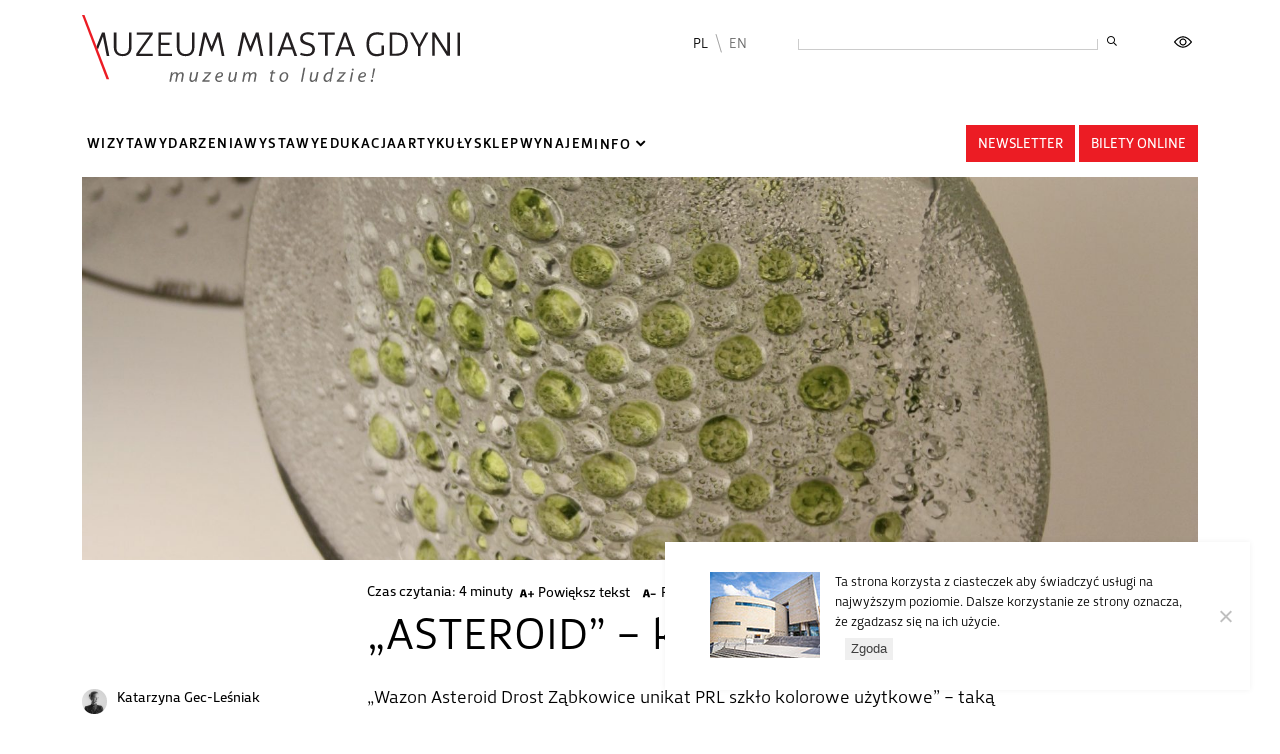

--- FILE ---
content_type: text/html; charset=UTF-8
request_url: https://muzeumgdynia.pl/2021/12/asteroid-kosmiczny-wazon/
body_size: 25694
content:
<!DOCTYPE html>
<html lang="pl">
  <head>
    <meta charset="utf-8">
	<meta http-equiv="X-UA-Compatible" content="IE=edge">
	<meta name="viewport" content="user-scalable=no, initial-scale=1.0, maximum-scale=1.0">
	
	<title>
		Muzeum Gdynia		 - „ASTEROID” – kosmiczny wazon	</title>

	<meta name="author" content="Muzeum Miasta Gdynia">
	<meta name="description" content="Zapraszamy na wydarzenia i wystawy w Muzeum Miasta Gdynia - Muzeum miasta z tradycjami i misją">
	<meta property="og:locale" content="pl_PL" />
	<meta property="og:type" content="website" />
	<meta property="og:title" content="„ASTEROID” – kosmiczny wazon" />
	<meta property="og:description" content="Zapraszamy na wydarzenia i wystawy w Muzeum Miasta Gdynia - Muzeum miasta z tradycjami i misją" />
	<meta property="og:url" content="https://muzeumgdynia.pl/2021/12/asteroid-kosmiczny-wazon/" />
	<meta property="og:site_name" content="Muzeum Gdynia" />

	
	  
	<link rel="apple-touch-icon" sizes="57x57" href="https://muzeumgdynia.pl/wp-content/themes/muzeum-fresh/images/favicons2/apple-icon-57x57.png">
	<link rel="apple-touch-icon" sizes="60x60" href="https://muzeumgdynia.pl/wp-content/themes/muzeum-fresh/images/favicons2/apple-icon-60x60.png">
	<link rel="apple-touch-icon" sizes="72x72" href="https://muzeumgdynia.pl/wp-content/themes/muzeum-fresh/images/favicons2/apple-icon-72x72.png">
	<link rel="apple-touch-icon" sizes="76x76" href="https://muzeumgdynia.pl/wp-content/themes/muzeum-fresh/images/favicons2/apple-icon-76x76.png">
	<link rel="apple-touch-icon" sizes="114x114" href="https://muzeumgdynia.pl/wp-content/themes/muzeum-fresh/images/favicons2/apple-icon-114x114.png">
	<link rel="apple-touch-icon" sizes="120x120" href="https://muzeumgdynia.pl/wp-content/themes/muzeum-fresh/images/favicons2/apple-icon-120x120.png">
	<link rel="apple-touch-icon" sizes="144x144" href="https://muzeumgdynia.pl/wp-content/themes/muzeum-fresh/images/favicons2/apple-icon-144x144.png">
	<link rel="apple-touch-icon" sizes="152x152" href="https://muzeumgdynia.pl/wp-content/themes/muzeum-fresh/images/favicons2/apple-icon-152x152.png">
	<link rel="apple-touch-icon" sizes="180x180" href="https://muzeumgdynia.pl/wp-content/themes/muzeum-fresh/images/favicons2/apple-icon-180x180.png">
	<link rel="icon" type="image/png" sizes="192x192"  href="https://muzeumgdynia.pl/wp-content/themes/muzeum-fresh/images/favicons2/android-icon-192x192.png">
	<link rel="icon" type="image/png" sizes="32x32" href="https://muzeumgdynia.pl/wp-content/themes/muzeum-fresh/images/favicons2/favicon-32x32.png">
	<link rel="icon" type="image/png" sizes="96x96" href="https://muzeumgdynia.pl/wp-content/themes/muzeum-fresh/images/favicons2/favicon-96x96.png">
	<link rel="icon" type="image/png" sizes="16x16" href="https://muzeumgdynia.pl/wp-content/themes/muzeum-fresh/images/favicons2/favicon-16x16.png">
	<link rel="manifest" href="https://muzeumgdynia.pl/wp-content/themes/muzeum-fresh/images/favicons2/manifest.json">
	<meta name="msapplication-TileColor" content="#ffffff">
	<meta name="msapplication-TileImage" content="https://muzeumgdynia.pl/wp-content/themes/muzeum-fresh/images/favicons2/ms-icon-144x144.png">
	<meta name="theme-color" content="#ffffff">  
	  
	  
	  
	
	<meta name='robots' content='index, follow, max-image-preview:large, max-snippet:-1, max-video-preview:-1' />

	<!-- This site is optimized with the Yoast SEO plugin v26.6 - https://yoast.com/wordpress/plugins/seo/ -->
	<link rel="canonical" href="https://muzeumgdynia.pl/2021/12/asteroid-kosmiczny-wazon/" />
	<meta property="og:locale" content="pl_PL" />
	<meta property="og:type" content="article" />
	<meta property="og:title" content="„ASTEROID” – kosmiczny wazon - Muzeum Gdynia" />
	<meta property="og:description" content="„Wazon Asteroid Drost Ząbkowice unikat PRL szkło kolorowe użytkowe” – taką ofertę można było znaleźć w grudniu 2021 roku na jednej z aukcji internetowych. Cena? 11 tysięcy..." />
	<meta property="og:url" content="https://muzeumgdynia.pl/2021/12/asteroid-kosmiczny-wazon/" />
	<meta property="og:site_name" content="Muzeum Gdynia" />
	<meta property="article:published_time" content="2021-12-23T06:00:12+00:00" />
	<meta property="article:modified_time" content="2022-06-09T19:18:01+00:00" />
	<meta property="og:image" content="https://muzeumgdynia.pl/wp-content/uploads/2021/12/image0-3-scaled-1.jpeg" />
	<meta property="og:image:width" content="1707" />
	<meta property="og:image:height" content="2560" />
	<meta property="og:image:type" content="image/jpeg" />
	<meta name="author" content="tech-admin" />
	<meta name="twitter:card" content="summary_large_image" />
	<meta name="twitter:label1" content="Autor" />
	<meta name="twitter:data1" content="Katarzyna Gec-Leśniak" />
	<meta name="twitter:label2" content="Szacowany czas czytania" />
	<meta name="twitter:data2" content="4 minuty" />
	<script type="application/ld+json" class="yoast-schema-graph">{"@context":"https://schema.org","@graph":[{"@type":"WebPage","@id":"https://muzeumgdynia.pl/2021/12/asteroid-kosmiczny-wazon/","url":"https://muzeumgdynia.pl/2021/12/asteroid-kosmiczny-wazon/","name":"„ASTEROID” – kosmiczny wazon - Muzeum Gdynia","isPartOf":{"@id":"https://muzeumgdynia.pl/#website"},"primaryImageOfPage":{"@id":"https://muzeumgdynia.pl/2021/12/asteroid-kosmiczny-wazon/#primaryimage"},"image":{"@id":"https://muzeumgdynia.pl/2021/12/asteroid-kosmiczny-wazon/#primaryimage"},"thumbnailUrl":"https://muzeumgdynia.pl/wp-content/uploads/2021/12/image0-3-scaled-1.jpeg","datePublished":"2021-12-23T06:00:12+00:00","dateModified":"2022-06-09T19:18:01+00:00","author":{"@id":"https://muzeumgdynia.pl/#/schema/person/7bd1857db2e4295be4231670262b023e"},"breadcrumb":{"@id":"https://muzeumgdynia.pl/2021/12/asteroid-kosmiczny-wazon/#breadcrumb"},"inLanguage":"pl-PL","potentialAction":[{"@type":"ReadAction","target":["https://muzeumgdynia.pl/2021/12/asteroid-kosmiczny-wazon/"]}]},{"@type":"ImageObject","inLanguage":"pl-PL","@id":"https://muzeumgdynia.pl/2021/12/asteroid-kosmiczny-wazon/#primaryimage","url":"https://muzeumgdynia.pl/wp-content/uploads/2021/12/image0-3-scaled-1.jpeg","contentUrl":"https://muzeumgdynia.pl/wp-content/uploads/2021/12/image0-3-scaled-1.jpeg","width":1707,"height":2560},{"@type":"BreadcrumbList","@id":"https://muzeumgdynia.pl/2021/12/asteroid-kosmiczny-wazon/#breadcrumb","itemListElement":[{"@type":"ListItem","position":1,"name":"Home","item":"https://muzeumgdynia.pl/"},{"@type":"ListItem","position":2,"name":"„ASTEROID” – kosmiczny wazon"}]},{"@type":"WebSite","@id":"https://muzeumgdynia.pl/#website","url":"https://muzeumgdynia.pl/","name":"Muzeum Gdynia","description":"Wydarzenia, projekty, wystawy","potentialAction":[{"@type":"SearchAction","target":{"@type":"EntryPoint","urlTemplate":"https://muzeumgdynia.pl/?s={search_term_string}"},"query-input":{"@type":"PropertyValueSpecification","valueRequired":true,"valueName":"search_term_string"}}],"inLanguage":"pl-PL"},{"@type":"Person","@id":"https://muzeumgdynia.pl/#/schema/person/7bd1857db2e4295be4231670262b023e","name":"tech-admin","image":{"@type":"ImageObject","inLanguage":"pl-PL","@id":"https://muzeumgdynia.pl/#/schema/person/image/","url":"https://secure.gravatar.com/avatar/3f697f518687b4d585bc7bcf4751b3d28d76adbf65671cca318f3742ad53c3eb?s=96&d=mm&r=g","contentUrl":"https://secure.gravatar.com/avatar/3f697f518687b4d585bc7bcf4751b3d28d76adbf65671cca318f3742ad53c3eb?s=96&d=mm&r=g","caption":"tech-admin"},"sameAs":["https://muzeumgdynia.pl"],"url":"https://muzeumgdynia.pl/author/tech-admin/"}]}</script>
	<!-- / Yoast SEO plugin. -->


<link rel='dns-prefetch' href='//cdn.jsdelivr.net' />
<link rel="alternate" type="application/rss+xml" title="Muzeum Gdynia &raquo; „ASTEROID” – kosmiczny wazon Kanał z komentarzami" href="https://muzeumgdynia.pl/2021/12/asteroid-kosmiczny-wazon/feed/" />
<link rel="alternate" title="oEmbed (JSON)" type="application/json+oembed" href="https://muzeumgdynia.pl/wp-json/oembed/1.0/embed?url=https%3A%2F%2Fmuzeumgdynia.pl%2F2021%2F12%2Fasteroid-kosmiczny-wazon%2F" />
<link rel="alternate" title="oEmbed (XML)" type="text/xml+oembed" href="https://muzeumgdynia.pl/wp-json/oembed/1.0/embed?url=https%3A%2F%2Fmuzeumgdynia.pl%2F2021%2F12%2Fasteroid-kosmiczny-wazon%2F&#038;format=xml" />
		<!-- This site uses the Google Analytics by MonsterInsights plugin v9.11.0 - Using Analytics tracking - https://www.monsterinsights.com/ -->
							<script src="//www.googletagmanager.com/gtag/js?id=G-ZYFCWF4763"  data-cfasync="false" data-wpfc-render="false" type="text/javascript" async></script>
			<script data-cfasync="false" data-wpfc-render="false" type="text/javascript">
				var mi_version = '9.11.0';
				var mi_track_user = true;
				var mi_no_track_reason = '';
								var MonsterInsightsDefaultLocations = {"page_location":"https:\/\/muzeumgdynia.pl\/2021\/12\/asteroid-kosmiczny-wazon\/"};
								if ( typeof MonsterInsightsPrivacyGuardFilter === 'function' ) {
					var MonsterInsightsLocations = (typeof MonsterInsightsExcludeQuery === 'object') ? MonsterInsightsPrivacyGuardFilter( MonsterInsightsExcludeQuery ) : MonsterInsightsPrivacyGuardFilter( MonsterInsightsDefaultLocations );
				} else {
					var MonsterInsightsLocations = (typeof MonsterInsightsExcludeQuery === 'object') ? MonsterInsightsExcludeQuery : MonsterInsightsDefaultLocations;
				}

								var disableStrs = [
										'ga-disable-G-ZYFCWF4763',
									];

				/* Function to detect opted out users */
				function __gtagTrackerIsOptedOut() {
					for (var index = 0; index < disableStrs.length; index++) {
						if (document.cookie.indexOf(disableStrs[index] + '=true') > -1) {
							return true;
						}
					}

					return false;
				}

				/* Disable tracking if the opt-out cookie exists. */
				if (__gtagTrackerIsOptedOut()) {
					for (var index = 0; index < disableStrs.length; index++) {
						window[disableStrs[index]] = true;
					}
				}

				/* Opt-out function */
				function __gtagTrackerOptout() {
					for (var index = 0; index < disableStrs.length; index++) {
						document.cookie = disableStrs[index] + '=true; expires=Thu, 31 Dec 2099 23:59:59 UTC; path=/';
						window[disableStrs[index]] = true;
					}
				}

				if ('undefined' === typeof gaOptout) {
					function gaOptout() {
						__gtagTrackerOptout();
					}
				}
								window.dataLayer = window.dataLayer || [];

				window.MonsterInsightsDualTracker = {
					helpers: {},
					trackers: {},
				};
				if (mi_track_user) {
					function __gtagDataLayer() {
						dataLayer.push(arguments);
					}

					function __gtagTracker(type, name, parameters) {
						if (!parameters) {
							parameters = {};
						}

						if (parameters.send_to) {
							__gtagDataLayer.apply(null, arguments);
							return;
						}

						if (type === 'event') {
														parameters.send_to = monsterinsights_frontend.v4_id;
							var hookName = name;
							if (typeof parameters['event_category'] !== 'undefined') {
								hookName = parameters['event_category'] + ':' + name;
							}

							if (typeof MonsterInsightsDualTracker.trackers[hookName] !== 'undefined') {
								MonsterInsightsDualTracker.trackers[hookName](parameters);
							} else {
								__gtagDataLayer('event', name, parameters);
							}
							
						} else {
							__gtagDataLayer.apply(null, arguments);
						}
					}

					__gtagTracker('js', new Date());
					__gtagTracker('set', {
						'developer_id.dZGIzZG': true,
											});
					if ( MonsterInsightsLocations.page_location ) {
						__gtagTracker('set', MonsterInsightsLocations);
					}
										__gtagTracker('config', 'G-ZYFCWF4763', {"forceSSL":"true","link_attribution":"true"} );
										window.gtag = __gtagTracker;										(function () {
						/* https://developers.google.com/analytics/devguides/collection/analyticsjs/ */
						/* ga and __gaTracker compatibility shim. */
						var noopfn = function () {
							return null;
						};
						var newtracker = function () {
							return new Tracker();
						};
						var Tracker = function () {
							return null;
						};
						var p = Tracker.prototype;
						p.get = noopfn;
						p.set = noopfn;
						p.send = function () {
							var args = Array.prototype.slice.call(arguments);
							args.unshift('send');
							__gaTracker.apply(null, args);
						};
						var __gaTracker = function () {
							var len = arguments.length;
							if (len === 0) {
								return;
							}
							var f = arguments[len - 1];
							if (typeof f !== 'object' || f === null || typeof f.hitCallback !== 'function') {
								if ('send' === arguments[0]) {
									var hitConverted, hitObject = false, action;
									if ('event' === arguments[1]) {
										if ('undefined' !== typeof arguments[3]) {
											hitObject = {
												'eventAction': arguments[3],
												'eventCategory': arguments[2],
												'eventLabel': arguments[4],
												'value': arguments[5] ? arguments[5] : 1,
											}
										}
									}
									if ('pageview' === arguments[1]) {
										if ('undefined' !== typeof arguments[2]) {
											hitObject = {
												'eventAction': 'page_view',
												'page_path': arguments[2],
											}
										}
									}
									if (typeof arguments[2] === 'object') {
										hitObject = arguments[2];
									}
									if (typeof arguments[5] === 'object') {
										Object.assign(hitObject, arguments[5]);
									}
									if ('undefined' !== typeof arguments[1].hitType) {
										hitObject = arguments[1];
										if ('pageview' === hitObject.hitType) {
											hitObject.eventAction = 'page_view';
										}
									}
									if (hitObject) {
										action = 'timing' === arguments[1].hitType ? 'timing_complete' : hitObject.eventAction;
										hitConverted = mapArgs(hitObject);
										__gtagTracker('event', action, hitConverted);
									}
								}
								return;
							}

							function mapArgs(args) {
								var arg, hit = {};
								var gaMap = {
									'eventCategory': 'event_category',
									'eventAction': 'event_action',
									'eventLabel': 'event_label',
									'eventValue': 'event_value',
									'nonInteraction': 'non_interaction',
									'timingCategory': 'event_category',
									'timingVar': 'name',
									'timingValue': 'value',
									'timingLabel': 'event_label',
									'page': 'page_path',
									'location': 'page_location',
									'title': 'page_title',
									'referrer' : 'page_referrer',
								};
								for (arg in args) {
																		if (!(!args.hasOwnProperty(arg) || !gaMap.hasOwnProperty(arg))) {
										hit[gaMap[arg]] = args[arg];
									} else {
										hit[arg] = args[arg];
									}
								}
								return hit;
							}

							try {
								f.hitCallback();
							} catch (ex) {
							}
						};
						__gaTracker.create = newtracker;
						__gaTracker.getByName = newtracker;
						__gaTracker.getAll = function () {
							return [];
						};
						__gaTracker.remove = noopfn;
						__gaTracker.loaded = true;
						window['__gaTracker'] = __gaTracker;
					})();
									} else {
										console.log("");
					(function () {
						function __gtagTracker() {
							return null;
						}

						window['__gtagTracker'] = __gtagTracker;
						window['gtag'] = __gtagTracker;
					})();
									}
			</script>
							<!-- / Google Analytics by MonsterInsights -->
		<style id='wp-img-auto-sizes-contain-inline-css' type='text/css'>
img:is([sizes=auto i],[sizes^="auto," i]){contain-intrinsic-size:3000px 1500px}
/*# sourceURL=wp-img-auto-sizes-contain-inline-css */
</style>
<style id='wp-emoji-styles-inline-css' type='text/css'>

	img.wp-smiley, img.emoji {
		display: inline !important;
		border: none !important;
		box-shadow: none !important;
		height: 1em !important;
		width: 1em !important;
		margin: 0 0.07em !important;
		vertical-align: -0.1em !important;
		background: none !important;
		padding: 0 !important;
	}
/*# sourceURL=wp-emoji-styles-inline-css */
</style>
<style id='wp-block-library-inline-css' type='text/css'>
:root{--wp-block-synced-color:#7a00df;--wp-block-synced-color--rgb:122,0,223;--wp-bound-block-color:var(--wp-block-synced-color);--wp-editor-canvas-background:#ddd;--wp-admin-theme-color:#007cba;--wp-admin-theme-color--rgb:0,124,186;--wp-admin-theme-color-darker-10:#006ba1;--wp-admin-theme-color-darker-10--rgb:0,107,160.5;--wp-admin-theme-color-darker-20:#005a87;--wp-admin-theme-color-darker-20--rgb:0,90,135;--wp-admin-border-width-focus:2px}@media (min-resolution:192dpi){:root{--wp-admin-border-width-focus:1.5px}}.wp-element-button{cursor:pointer}:root .has-very-light-gray-background-color{background-color:#eee}:root .has-very-dark-gray-background-color{background-color:#313131}:root .has-very-light-gray-color{color:#eee}:root .has-very-dark-gray-color{color:#313131}:root .has-vivid-green-cyan-to-vivid-cyan-blue-gradient-background{background:linear-gradient(135deg,#00d084,#0693e3)}:root .has-purple-crush-gradient-background{background:linear-gradient(135deg,#34e2e4,#4721fb 50%,#ab1dfe)}:root .has-hazy-dawn-gradient-background{background:linear-gradient(135deg,#faaca8,#dad0ec)}:root .has-subdued-olive-gradient-background{background:linear-gradient(135deg,#fafae1,#67a671)}:root .has-atomic-cream-gradient-background{background:linear-gradient(135deg,#fdd79a,#004a59)}:root .has-nightshade-gradient-background{background:linear-gradient(135deg,#330968,#31cdcf)}:root .has-midnight-gradient-background{background:linear-gradient(135deg,#020381,#2874fc)}:root{--wp--preset--font-size--normal:16px;--wp--preset--font-size--huge:42px}.has-regular-font-size{font-size:1em}.has-larger-font-size{font-size:2.625em}.has-normal-font-size{font-size:var(--wp--preset--font-size--normal)}.has-huge-font-size{font-size:var(--wp--preset--font-size--huge)}.has-text-align-center{text-align:center}.has-text-align-left{text-align:left}.has-text-align-right{text-align:right}.has-fit-text{white-space:nowrap!important}#end-resizable-editor-section{display:none}.aligncenter{clear:both}.items-justified-left{justify-content:flex-start}.items-justified-center{justify-content:center}.items-justified-right{justify-content:flex-end}.items-justified-space-between{justify-content:space-between}.screen-reader-text{border:0;clip-path:inset(50%);height:1px;margin:-1px;overflow:hidden;padding:0;position:absolute;width:1px;word-wrap:normal!important}.screen-reader-text:focus{background-color:#ddd;clip-path:none;color:#444;display:block;font-size:1em;height:auto;left:5px;line-height:normal;padding:15px 23px 14px;text-decoration:none;top:5px;width:auto;z-index:100000}html :where(.has-border-color){border-style:solid}html :where([style*=border-top-color]){border-top-style:solid}html :where([style*=border-right-color]){border-right-style:solid}html :where([style*=border-bottom-color]){border-bottom-style:solid}html :where([style*=border-left-color]){border-left-style:solid}html :where([style*=border-width]){border-style:solid}html :where([style*=border-top-width]){border-top-style:solid}html :where([style*=border-right-width]){border-right-style:solid}html :where([style*=border-bottom-width]){border-bottom-style:solid}html :where([style*=border-left-width]){border-left-style:solid}html :where(img[class*=wp-image-]){height:auto;max-width:100%}:where(figure){margin:0 0 1em}html :where(.is-position-sticky){--wp-admin--admin-bar--position-offset:var(--wp-admin--admin-bar--height,0px)}@media screen and (max-width:600px){html :where(.is-position-sticky){--wp-admin--admin-bar--position-offset:0px}}

/*# sourceURL=wp-block-library-inline-css */
</style><style id='wp-block-heading-inline-css' type='text/css'>
h1:where(.wp-block-heading).has-background,h2:where(.wp-block-heading).has-background,h3:where(.wp-block-heading).has-background,h4:where(.wp-block-heading).has-background,h5:where(.wp-block-heading).has-background,h6:where(.wp-block-heading).has-background{padding:1.25em 2.375em}h1.has-text-align-left[style*=writing-mode]:where([style*=vertical-lr]),h1.has-text-align-right[style*=writing-mode]:where([style*=vertical-rl]),h2.has-text-align-left[style*=writing-mode]:where([style*=vertical-lr]),h2.has-text-align-right[style*=writing-mode]:where([style*=vertical-rl]),h3.has-text-align-left[style*=writing-mode]:where([style*=vertical-lr]),h3.has-text-align-right[style*=writing-mode]:where([style*=vertical-rl]),h4.has-text-align-left[style*=writing-mode]:where([style*=vertical-lr]),h4.has-text-align-right[style*=writing-mode]:where([style*=vertical-rl]),h5.has-text-align-left[style*=writing-mode]:where([style*=vertical-lr]),h5.has-text-align-right[style*=writing-mode]:where([style*=vertical-rl]),h6.has-text-align-left[style*=writing-mode]:where([style*=vertical-lr]),h6.has-text-align-right[style*=writing-mode]:where([style*=vertical-rl]){rotate:180deg}
/*# sourceURL=https://muzeumgdynia.pl/wp-includes/blocks/heading/style.min.css */
</style>
<style id='wp-block-image-inline-css' type='text/css'>
.wp-block-image>a,.wp-block-image>figure>a{display:inline-block}.wp-block-image img{box-sizing:border-box;height:auto;max-width:100%;vertical-align:bottom}@media not (prefers-reduced-motion){.wp-block-image img.hide{visibility:hidden}.wp-block-image img.show{animation:show-content-image .4s}}.wp-block-image[style*=border-radius] img,.wp-block-image[style*=border-radius]>a{border-radius:inherit}.wp-block-image.has-custom-border img{box-sizing:border-box}.wp-block-image.aligncenter{text-align:center}.wp-block-image.alignfull>a,.wp-block-image.alignwide>a{width:100%}.wp-block-image.alignfull img,.wp-block-image.alignwide img{height:auto;width:100%}.wp-block-image .aligncenter,.wp-block-image .alignleft,.wp-block-image .alignright,.wp-block-image.aligncenter,.wp-block-image.alignleft,.wp-block-image.alignright{display:table}.wp-block-image .aligncenter>figcaption,.wp-block-image .alignleft>figcaption,.wp-block-image .alignright>figcaption,.wp-block-image.aligncenter>figcaption,.wp-block-image.alignleft>figcaption,.wp-block-image.alignright>figcaption{caption-side:bottom;display:table-caption}.wp-block-image .alignleft{float:left;margin:.5em 1em .5em 0}.wp-block-image .alignright{float:right;margin:.5em 0 .5em 1em}.wp-block-image .aligncenter{margin-left:auto;margin-right:auto}.wp-block-image :where(figcaption){margin-bottom:1em;margin-top:.5em}.wp-block-image.is-style-circle-mask img{border-radius:9999px}@supports ((-webkit-mask-image:none) or (mask-image:none)) or (-webkit-mask-image:none){.wp-block-image.is-style-circle-mask img{border-radius:0;-webkit-mask-image:url('data:image/svg+xml;utf8,<svg viewBox="0 0 100 100" xmlns="http://www.w3.org/2000/svg"><circle cx="50" cy="50" r="50"/></svg>');mask-image:url('data:image/svg+xml;utf8,<svg viewBox="0 0 100 100" xmlns="http://www.w3.org/2000/svg"><circle cx="50" cy="50" r="50"/></svg>');mask-mode:alpha;-webkit-mask-position:center;mask-position:center;-webkit-mask-repeat:no-repeat;mask-repeat:no-repeat;-webkit-mask-size:contain;mask-size:contain}}:root :where(.wp-block-image.is-style-rounded img,.wp-block-image .is-style-rounded img){border-radius:9999px}.wp-block-image figure{margin:0}.wp-lightbox-container{display:flex;flex-direction:column;position:relative}.wp-lightbox-container img{cursor:zoom-in}.wp-lightbox-container img:hover+button{opacity:1}.wp-lightbox-container button{align-items:center;backdrop-filter:blur(16px) saturate(180%);background-color:#5a5a5a40;border:none;border-radius:4px;cursor:zoom-in;display:flex;height:20px;justify-content:center;opacity:0;padding:0;position:absolute;right:16px;text-align:center;top:16px;width:20px;z-index:100}@media not (prefers-reduced-motion){.wp-lightbox-container button{transition:opacity .2s ease}}.wp-lightbox-container button:focus-visible{outline:3px auto #5a5a5a40;outline:3px auto -webkit-focus-ring-color;outline-offset:3px}.wp-lightbox-container button:hover{cursor:pointer;opacity:1}.wp-lightbox-container button:focus{opacity:1}.wp-lightbox-container button:focus,.wp-lightbox-container button:hover,.wp-lightbox-container button:not(:hover):not(:active):not(.has-background){background-color:#5a5a5a40;border:none}.wp-lightbox-overlay{box-sizing:border-box;cursor:zoom-out;height:100vh;left:0;overflow:hidden;position:fixed;top:0;visibility:hidden;width:100%;z-index:100000}.wp-lightbox-overlay .close-button{align-items:center;cursor:pointer;display:flex;justify-content:center;min-height:40px;min-width:40px;padding:0;position:absolute;right:calc(env(safe-area-inset-right) + 16px);top:calc(env(safe-area-inset-top) + 16px);z-index:5000000}.wp-lightbox-overlay .close-button:focus,.wp-lightbox-overlay .close-button:hover,.wp-lightbox-overlay .close-button:not(:hover):not(:active):not(.has-background){background:none;border:none}.wp-lightbox-overlay .lightbox-image-container{height:var(--wp--lightbox-container-height);left:50%;overflow:hidden;position:absolute;top:50%;transform:translate(-50%,-50%);transform-origin:top left;width:var(--wp--lightbox-container-width);z-index:9999999999}.wp-lightbox-overlay .wp-block-image{align-items:center;box-sizing:border-box;display:flex;height:100%;justify-content:center;margin:0;position:relative;transform-origin:0 0;width:100%;z-index:3000000}.wp-lightbox-overlay .wp-block-image img{height:var(--wp--lightbox-image-height);min-height:var(--wp--lightbox-image-height);min-width:var(--wp--lightbox-image-width);width:var(--wp--lightbox-image-width)}.wp-lightbox-overlay .wp-block-image figcaption{display:none}.wp-lightbox-overlay button{background:none;border:none}.wp-lightbox-overlay .scrim{background-color:#fff;height:100%;opacity:.9;position:absolute;width:100%;z-index:2000000}.wp-lightbox-overlay.active{visibility:visible}@media not (prefers-reduced-motion){.wp-lightbox-overlay.active{animation:turn-on-visibility .25s both}.wp-lightbox-overlay.active img{animation:turn-on-visibility .35s both}.wp-lightbox-overlay.show-closing-animation:not(.active){animation:turn-off-visibility .35s both}.wp-lightbox-overlay.show-closing-animation:not(.active) img{animation:turn-off-visibility .25s both}.wp-lightbox-overlay.zoom.active{animation:none;opacity:1;visibility:visible}.wp-lightbox-overlay.zoom.active .lightbox-image-container{animation:lightbox-zoom-in .4s}.wp-lightbox-overlay.zoom.active .lightbox-image-container img{animation:none}.wp-lightbox-overlay.zoom.active .scrim{animation:turn-on-visibility .4s forwards}.wp-lightbox-overlay.zoom.show-closing-animation:not(.active){animation:none}.wp-lightbox-overlay.zoom.show-closing-animation:not(.active) .lightbox-image-container{animation:lightbox-zoom-out .4s}.wp-lightbox-overlay.zoom.show-closing-animation:not(.active) .lightbox-image-container img{animation:none}.wp-lightbox-overlay.zoom.show-closing-animation:not(.active) .scrim{animation:turn-off-visibility .4s forwards}}@keyframes show-content-image{0%{visibility:hidden}99%{visibility:hidden}to{visibility:visible}}@keyframes turn-on-visibility{0%{opacity:0}to{opacity:1}}@keyframes turn-off-visibility{0%{opacity:1;visibility:visible}99%{opacity:0;visibility:visible}to{opacity:0;visibility:hidden}}@keyframes lightbox-zoom-in{0%{transform:translate(calc((-100vw + var(--wp--lightbox-scrollbar-width))/2 + var(--wp--lightbox-initial-left-position)),calc(-50vh + var(--wp--lightbox-initial-top-position))) scale(var(--wp--lightbox-scale))}to{transform:translate(-50%,-50%) scale(1)}}@keyframes lightbox-zoom-out{0%{transform:translate(-50%,-50%) scale(1);visibility:visible}99%{visibility:visible}to{transform:translate(calc((-100vw + var(--wp--lightbox-scrollbar-width))/2 + var(--wp--lightbox-initial-left-position)),calc(-50vh + var(--wp--lightbox-initial-top-position))) scale(var(--wp--lightbox-scale));visibility:hidden}}
/*# sourceURL=https://muzeumgdynia.pl/wp-includes/blocks/image/style.min.css */
</style>
<style id='global-styles-inline-css' type='text/css'>
:root{--wp--preset--aspect-ratio--square: 1;--wp--preset--aspect-ratio--4-3: 4/3;--wp--preset--aspect-ratio--3-4: 3/4;--wp--preset--aspect-ratio--3-2: 3/2;--wp--preset--aspect-ratio--2-3: 2/3;--wp--preset--aspect-ratio--16-9: 16/9;--wp--preset--aspect-ratio--9-16: 9/16;--wp--preset--color--black: #000000;--wp--preset--color--cyan-bluish-gray: #abb8c3;--wp--preset--color--white: #ffffff;--wp--preset--color--pale-pink: #f78da7;--wp--preset--color--vivid-red: #cf2e2e;--wp--preset--color--luminous-vivid-orange: #ff6900;--wp--preset--color--luminous-vivid-amber: #fcb900;--wp--preset--color--light-green-cyan: #7bdcb5;--wp--preset--color--vivid-green-cyan: #00d084;--wp--preset--color--pale-cyan-blue: #8ed1fc;--wp--preset--color--vivid-cyan-blue: #0693e3;--wp--preset--color--vivid-purple: #9b51e0;--wp--preset--gradient--vivid-cyan-blue-to-vivid-purple: linear-gradient(135deg,rgb(6,147,227) 0%,rgb(155,81,224) 100%);--wp--preset--gradient--light-green-cyan-to-vivid-green-cyan: linear-gradient(135deg,rgb(122,220,180) 0%,rgb(0,208,130) 100%);--wp--preset--gradient--luminous-vivid-amber-to-luminous-vivid-orange: linear-gradient(135deg,rgb(252,185,0) 0%,rgb(255,105,0) 100%);--wp--preset--gradient--luminous-vivid-orange-to-vivid-red: linear-gradient(135deg,rgb(255,105,0) 0%,rgb(207,46,46) 100%);--wp--preset--gradient--very-light-gray-to-cyan-bluish-gray: linear-gradient(135deg,rgb(238,238,238) 0%,rgb(169,184,195) 100%);--wp--preset--gradient--cool-to-warm-spectrum: linear-gradient(135deg,rgb(74,234,220) 0%,rgb(151,120,209) 20%,rgb(207,42,186) 40%,rgb(238,44,130) 60%,rgb(251,105,98) 80%,rgb(254,248,76) 100%);--wp--preset--gradient--blush-light-purple: linear-gradient(135deg,rgb(255,206,236) 0%,rgb(152,150,240) 100%);--wp--preset--gradient--blush-bordeaux: linear-gradient(135deg,rgb(254,205,165) 0%,rgb(254,45,45) 50%,rgb(107,0,62) 100%);--wp--preset--gradient--luminous-dusk: linear-gradient(135deg,rgb(255,203,112) 0%,rgb(199,81,192) 50%,rgb(65,88,208) 100%);--wp--preset--gradient--pale-ocean: linear-gradient(135deg,rgb(255,245,203) 0%,rgb(182,227,212) 50%,rgb(51,167,181) 100%);--wp--preset--gradient--electric-grass: linear-gradient(135deg,rgb(202,248,128) 0%,rgb(113,206,126) 100%);--wp--preset--gradient--midnight: linear-gradient(135deg,rgb(2,3,129) 0%,rgb(40,116,252) 100%);--wp--preset--font-size--small: 13px;--wp--preset--font-size--medium: 20px;--wp--preset--font-size--large: 36px;--wp--preset--font-size--x-large: 42px;--wp--preset--spacing--20: 0.44rem;--wp--preset--spacing--30: 0.67rem;--wp--preset--spacing--40: 1rem;--wp--preset--spacing--50: 1.5rem;--wp--preset--spacing--60: 2.25rem;--wp--preset--spacing--70: 3.38rem;--wp--preset--spacing--80: 5.06rem;--wp--preset--shadow--natural: 6px 6px 9px rgba(0, 0, 0, 0.2);--wp--preset--shadow--deep: 12px 12px 50px rgba(0, 0, 0, 0.4);--wp--preset--shadow--sharp: 6px 6px 0px rgba(0, 0, 0, 0.2);--wp--preset--shadow--outlined: 6px 6px 0px -3px rgb(255, 255, 255), 6px 6px rgb(0, 0, 0);--wp--preset--shadow--crisp: 6px 6px 0px rgb(0, 0, 0);}:where(.is-layout-flex){gap: 0.5em;}:where(.is-layout-grid){gap: 0.5em;}body .is-layout-flex{display: flex;}.is-layout-flex{flex-wrap: wrap;align-items: center;}.is-layout-flex > :is(*, div){margin: 0;}body .is-layout-grid{display: grid;}.is-layout-grid > :is(*, div){margin: 0;}:where(.wp-block-columns.is-layout-flex){gap: 2em;}:where(.wp-block-columns.is-layout-grid){gap: 2em;}:where(.wp-block-post-template.is-layout-flex){gap: 1.25em;}:where(.wp-block-post-template.is-layout-grid){gap: 1.25em;}.has-black-color{color: var(--wp--preset--color--black) !important;}.has-cyan-bluish-gray-color{color: var(--wp--preset--color--cyan-bluish-gray) !important;}.has-white-color{color: var(--wp--preset--color--white) !important;}.has-pale-pink-color{color: var(--wp--preset--color--pale-pink) !important;}.has-vivid-red-color{color: var(--wp--preset--color--vivid-red) !important;}.has-luminous-vivid-orange-color{color: var(--wp--preset--color--luminous-vivid-orange) !important;}.has-luminous-vivid-amber-color{color: var(--wp--preset--color--luminous-vivid-amber) !important;}.has-light-green-cyan-color{color: var(--wp--preset--color--light-green-cyan) !important;}.has-vivid-green-cyan-color{color: var(--wp--preset--color--vivid-green-cyan) !important;}.has-pale-cyan-blue-color{color: var(--wp--preset--color--pale-cyan-blue) !important;}.has-vivid-cyan-blue-color{color: var(--wp--preset--color--vivid-cyan-blue) !important;}.has-vivid-purple-color{color: var(--wp--preset--color--vivid-purple) !important;}.has-black-background-color{background-color: var(--wp--preset--color--black) !important;}.has-cyan-bluish-gray-background-color{background-color: var(--wp--preset--color--cyan-bluish-gray) !important;}.has-white-background-color{background-color: var(--wp--preset--color--white) !important;}.has-pale-pink-background-color{background-color: var(--wp--preset--color--pale-pink) !important;}.has-vivid-red-background-color{background-color: var(--wp--preset--color--vivid-red) !important;}.has-luminous-vivid-orange-background-color{background-color: var(--wp--preset--color--luminous-vivid-orange) !important;}.has-luminous-vivid-amber-background-color{background-color: var(--wp--preset--color--luminous-vivid-amber) !important;}.has-light-green-cyan-background-color{background-color: var(--wp--preset--color--light-green-cyan) !important;}.has-vivid-green-cyan-background-color{background-color: var(--wp--preset--color--vivid-green-cyan) !important;}.has-pale-cyan-blue-background-color{background-color: var(--wp--preset--color--pale-cyan-blue) !important;}.has-vivid-cyan-blue-background-color{background-color: var(--wp--preset--color--vivid-cyan-blue) !important;}.has-vivid-purple-background-color{background-color: var(--wp--preset--color--vivid-purple) !important;}.has-black-border-color{border-color: var(--wp--preset--color--black) !important;}.has-cyan-bluish-gray-border-color{border-color: var(--wp--preset--color--cyan-bluish-gray) !important;}.has-white-border-color{border-color: var(--wp--preset--color--white) !important;}.has-pale-pink-border-color{border-color: var(--wp--preset--color--pale-pink) !important;}.has-vivid-red-border-color{border-color: var(--wp--preset--color--vivid-red) !important;}.has-luminous-vivid-orange-border-color{border-color: var(--wp--preset--color--luminous-vivid-orange) !important;}.has-luminous-vivid-amber-border-color{border-color: var(--wp--preset--color--luminous-vivid-amber) !important;}.has-light-green-cyan-border-color{border-color: var(--wp--preset--color--light-green-cyan) !important;}.has-vivid-green-cyan-border-color{border-color: var(--wp--preset--color--vivid-green-cyan) !important;}.has-pale-cyan-blue-border-color{border-color: var(--wp--preset--color--pale-cyan-blue) !important;}.has-vivid-cyan-blue-border-color{border-color: var(--wp--preset--color--vivid-cyan-blue) !important;}.has-vivid-purple-border-color{border-color: var(--wp--preset--color--vivid-purple) !important;}.has-vivid-cyan-blue-to-vivid-purple-gradient-background{background: var(--wp--preset--gradient--vivid-cyan-blue-to-vivid-purple) !important;}.has-light-green-cyan-to-vivid-green-cyan-gradient-background{background: var(--wp--preset--gradient--light-green-cyan-to-vivid-green-cyan) !important;}.has-luminous-vivid-amber-to-luminous-vivid-orange-gradient-background{background: var(--wp--preset--gradient--luminous-vivid-amber-to-luminous-vivid-orange) !important;}.has-luminous-vivid-orange-to-vivid-red-gradient-background{background: var(--wp--preset--gradient--luminous-vivid-orange-to-vivid-red) !important;}.has-very-light-gray-to-cyan-bluish-gray-gradient-background{background: var(--wp--preset--gradient--very-light-gray-to-cyan-bluish-gray) !important;}.has-cool-to-warm-spectrum-gradient-background{background: var(--wp--preset--gradient--cool-to-warm-spectrum) !important;}.has-blush-light-purple-gradient-background{background: var(--wp--preset--gradient--blush-light-purple) !important;}.has-blush-bordeaux-gradient-background{background: var(--wp--preset--gradient--blush-bordeaux) !important;}.has-luminous-dusk-gradient-background{background: var(--wp--preset--gradient--luminous-dusk) !important;}.has-pale-ocean-gradient-background{background: var(--wp--preset--gradient--pale-ocean) !important;}.has-electric-grass-gradient-background{background: var(--wp--preset--gradient--electric-grass) !important;}.has-midnight-gradient-background{background: var(--wp--preset--gradient--midnight) !important;}.has-small-font-size{font-size: var(--wp--preset--font-size--small) !important;}.has-medium-font-size{font-size: var(--wp--preset--font-size--medium) !important;}.has-large-font-size{font-size: var(--wp--preset--font-size--large) !important;}.has-x-large-font-size{font-size: var(--wp--preset--font-size--x-large) !important;}
/*# sourceURL=global-styles-inline-css */
</style>

<style id='classic-theme-styles-inline-css' type='text/css'>
/*! This file is auto-generated */
.wp-block-button__link{color:#fff;background-color:#32373c;border-radius:9999px;box-shadow:none;text-decoration:none;padding:calc(.667em + 2px) calc(1.333em + 2px);font-size:1.125em}.wp-block-file__button{background:#32373c;color:#fff;text-decoration:none}
/*# sourceURL=/wp-includes/css/classic-themes.min.css */
</style>
<link rel='stylesheet' id='cookie-notice-front-css' href='https://muzeumgdynia.pl/wp-content/plugins/cookie-notice/css/front.min.css?ver=2.5.11' type='text/css' media='all' />
<link rel='stylesheet' id='ulatwstyle-css' href='https://muzeumgdynia.pl/wp-content/plugins/ulatwienie-kontrast/css/ulatwienie.css?v=2&#038;ver=6.9' type='text/css' media='all' />
<link rel='stylesheet' id='bootstrap-style-css' href='https://muzeumgdynia.pl/wp-content/themes/muzeum-fresh/libs/bootstrap5/css/bootstrap.min.css?ver=6.9' type='text/css' media='all' />
<link rel='stylesheet' id='font-awesome-main-css' href='https://muzeumgdynia.pl/wp-content/themes/muzeum-fresh/libs/fontawesome/css/fontawesome.min.css?ver=6.9' type='text/css' media='all' />
<link rel='stylesheet' id='font-awesome-brand-css' href='https://muzeumgdynia.pl/wp-content/themes/muzeum-fresh/libs/fontawesome/css/brands.min.css?ver=6.9' type='text/css' media='all' />
<link rel='stylesheet' id='font-awesome-reg-css' href='https://muzeumgdynia.pl/wp-content/themes/muzeum-fresh/libs/fontawesome/css/regular.min.css?ver=6.9' type='text/css' media='all' />
<link rel='stylesheet' id='font-awesome-light-css' href='https://muzeumgdynia.pl/wp-content/themes/muzeum-fresh/libs/fontawesome/css/light.min.css?ver=6.9' type='text/css' media='all' />
<link rel='stylesheet' id='slick-main-css' href='https://muzeumgdynia.pl/wp-content/themes/muzeum-fresh/libs/slick/slick.css?ver=6.9' type='text/css' media='all' />
<link rel='stylesheet' id='slick-theme-css' href='https://muzeumgdynia.pl/wp-content/themes/muzeum-fresh/libs/slick/slick-theme.css?ver=6.9' type='text/css' media='all' />
<link rel='stylesheet' id='lightgallery-css' href='https://muzeumgdynia.pl/wp-content/themes/muzeum-fresh/libs/lightGallery/css/lightgallery.min.css?ver=6.9' type='text/css' media='all' />
<link rel='stylesheet' id='mainstyle-css' href='https://muzeumgdynia.pl/wp-content/themes/muzeum-fresh/style.css?v=6&#038;ver=6.9' type='text/css' media='all' />
<link rel='stylesheet' id='wp-block-paragraph-css' href='https://muzeumgdynia.pl/wp-includes/blocks/paragraph/style.min.css?ver=6.9' type='text/css' media='all' />
<script type="text/javascript" src="https://muzeumgdynia.pl/wp-content/plugins/google-analytics-for-wordpress/assets/js/frontend-gtag.min.js?ver=9.11.0" id="monsterinsights-frontend-script-js" async="async" data-wp-strategy="async"></script>
<script data-cfasync="false" data-wpfc-render="false" type="text/javascript" id='monsterinsights-frontend-script-js-extra'>/* <![CDATA[ */
var monsterinsights_frontend = {"js_events_tracking":"true","download_extensions":"doc,pdf,ppt,zip,xls,docx,pptx,xlsx","inbound_paths":"[{\"path\":\"\\\/go\\\/\",\"label\":\"affiliate\"},{\"path\":\"\\\/recommend\\\/\",\"label\":\"affiliate\"}]","home_url":"https:\/\/muzeumgdynia.pl","hash_tracking":"false","v4_id":"G-ZYFCWF4763"};/* ]]> */
</script>
<script type="text/javascript" id="cookie-notice-front-js-before">
/* <![CDATA[ */
var cnArgs = {"ajaxUrl":"https:\/\/muzeumgdynia.pl\/wp-admin\/admin-ajax.php","nonce":"466c28d134","hideEffect":"fade","position":"bottom","onScroll":false,"onScrollOffset":100,"onClick":false,"cookieName":"cookie_notice_accepted","cookieTime":2592000,"cookieTimeRejected":2592000,"globalCookie":false,"redirection":false,"cache":false,"revokeCookies":false,"revokeCookiesOpt":"automatic"};

//# sourceURL=cookie-notice-front-js-before
/* ]]> */
</script>
<script type="text/javascript" src="https://muzeumgdynia.pl/wp-content/plugins/cookie-notice/js/front.min.js?ver=2.5.11" id="cookie-notice-front-js"></script>
<script type="text/javascript" src="https://muzeumgdynia.pl/wp-content/plugins/ulatwienie-kontrast/libs/cookies/cookies.js?ver=2.0" id="cookies-js"></script>
<script type="text/javascript" src="https://muzeumgdynia.pl/wp-includes/js/jquery/jquery.min.js?ver=3.7.1" id="jquery-core-js"></script>
<script type="text/javascript" src="https://muzeumgdynia.pl/wp-includes/js/jquery/jquery-migrate.min.js?ver=3.4.1" id="jquery-migrate-js"></script>
<script type="text/javascript" src="https://muzeumgdynia.pl/wp-content/plugins/ulatwienie-kontrast/libs/ulatwienie.js?v=2&amp;ver=6.9" id="ulatwmain-js"></script>
<script type="text/javascript" src="https://muzeumgdynia.pl/wp-content/themes/muzeum-fresh/libs/main.js?ver=1.3" id="mainscript-js"></script>
<link rel="https://api.w.org/" href="https://muzeumgdynia.pl/wp-json/" /><link rel="alternate" title="JSON" type="application/json" href="https://muzeumgdynia.pl/wp-json/wp/v2/posts/29086" /><link rel="EditURI" type="application/rsd+xml" title="RSD" href="https://muzeumgdynia.pl/xmlrpc.php?rsd" />
<meta name="generator" content="WordPress 6.9" />
<link rel='shortlink' href='https://muzeumgdynia.pl/?p=29086' />
<style id="uagb-style-conditional-extension">@media (min-width: 1025px){body .uag-hide-desktop.uagb-google-map__wrap,body .uag-hide-desktop{display:none !important}}@media (min-width: 768px) and (max-width: 1024px){body .uag-hide-tab.uagb-google-map__wrap,body .uag-hide-tab{display:none !important}}@media (max-width: 767px){body .uag-hide-mob.uagb-google-map__wrap,body .uag-hide-mob{display:none !important}}</style><style id="uagb-style-frontend-29086">.uag-blocks-common-selector{z-index:var(--z-index-desktop) !important}@media (max-width: 976px){.uag-blocks-common-selector{z-index:var(--z-index-tablet) !important}}@media (max-width: 767px){.uag-blocks-common-selector{z-index:var(--z-index-mobile) !important}}
</style>	
	  
	
	  
	  
	 
	  
	  
	  
		 
		
		  
	
  </head>
	
    <body data-rsssl=1 class="wp-singular post-template-default single single-post postid-29086 single-format-standard wp-theme-muzeum-fresh lang-pl cookies-not-set">
	  
	  
  <header id="mainHeader" class="largeHeader">
	  
	  
	  	  <section class="hdesktop">
		  <div class="container"><div class="row">
			  <div class="col-sm-4">
				  <a class="logo-link" href="https://muzeumgdynia.pl">
						<svg
   width="202.49445mm"
   height="35.895149mm"
   viewBox="0 0 202.49445 35.895149"
   version="1.1"
   id="svg5"
   inkscape:version="1.1.1 (3bf5ae0d25, 2021-09-20)"
   sodipodi:docname="logo-main.svg"
   xmlns:inkscape="http://www.inkscape.org/namespaces/inkscape"
   xmlns:sodipodi="http://sodipodi.sourceforge.net/DTD/sodipodi-0.dtd"
   xmlns="http://www.w3.org/2000/svg"
   xmlns:svg="http://www.w3.org/2000/svg">
  <sodipodi:namedview
     id="namedview7"
     pagecolor="#ffffff"
     bordercolor="#666666"
     borderopacity="1.0"
     inkscape:pageshadow="2"
     inkscape:pageopacity="0.0"
     inkscape:pagecheckerboard="0"
     inkscape:document-units="mm"
     showgrid="false"
     fit-margin-top="0"
     fit-margin-left="0"
     fit-margin-right="0"
     fit-margin-bottom="0"
     inkscape:zoom="0.74118967"
     inkscape:cx="-187.53634"
     inkscape:cy="127.49773"
     inkscape:window-width="2560"
     inkscape:window-height="1017"
     inkscape:window-x="-8"
     inkscape:window-y="-8"
     inkscape:window-maximized="1"
     inkscape:current-layer="layer1" />
  <defs
     id="defs2">
    <pattern
       id="EMFhbasepattern"
       patternUnits="userSpaceOnUse"
       width="6"
       height="6"
       x="0"
       y="0" />
    <pattern
       id="EMFhbasepattern-3"
       patternUnits="userSpaceOnUse"
       width="6"
       height="6"
       x="0"
       y="0" />
  </defs>
  <g
     inkscape:label="Warstwa 1"
     inkscape:groupmode="layer"
     id="layer1"
     transform="translate(-30.338516,-114.78239)">
    <path
       style="fill:#231f20;fill-opacity:1;fill-rule:nonzero;stroke:none;stroke-width:0.264583"
       d="m 38.805183,133.39142 2.734028,-7.05555 2.028472,10.40695 h 1.411111 L 42.50935,124.2192 h -1.499306 l -2.910416,7.40833 z"
       id="path195" />
    <path
       style="fill:#231f20;fill-opacity:1;fill-rule:nonzero;stroke:none;stroke-width:0.264583"
       d="m 47.360044,131.98031 c 0,-7.76111 0,-7.76111 0,-7.76111 1.411111,0 1.411111,0 1.411111,0 0,7.76111 0,7.76111 0,7.76111 0,2.38125 1.058334,3.70417 3.351389,3.70417 2.293055,0 3.351385,-1.32292 3.351385,-3.70417 0,-7.76111 0,-7.76111 0,-7.76111 1.41112,0 1.41112,0 1.41112,0 0,7.76111 0,7.76111 0,7.76111 0,3.08681 -1.76389,4.8507 -4.762505,4.8507 -2.998611,0 -4.7625,-1.76389 -4.7625,-4.8507 z"
       id="path197" />
    <path
       style="fill:#231f20;fill-opacity:1;fill-rule:nonzero;stroke:none;stroke-width:0.264583"
       d="m 68.173929,125.27753 -7.23194,10.23056 h 7.32014 v 1.23473 h -8.90764 v -1.14653 l 7.23194,-10.23056 h -6.87916 v -1.14653 h 8.46666 z"
       id="path199" />
    <path
       style="fill:#231f20;fill-opacity:1;fill-rule:nonzero;stroke:none;stroke-width:0.264583"
       d="m 72.583659,129.59906 h 4.6743 v 1.23472 h -4.6743 v 4.67431 h 5.90902 v 1.23473 h -7.23194 V 124.2192 h 7.14375 v 1.14653 h -5.73264 v 4.23333 z"
       id="path201" />
    <path
       style="fill:#231f20;fill-opacity:1;fill-rule:nonzero;stroke:none;stroke-width:0.264583"
       d="m 81.138519,131.98031 c 0,-7.76111 0,-7.76111 0,-7.76111 1.41111,0 1.41111,0 1.41111,0 0,7.76111 0,7.76111 0,7.76111 0,2.38125 0.97014,3.70417 3.35139,3.70417 2.29305,0 3.35139,-1.32292 3.35139,-3.70417 0,-7.76111 0,-7.76111 0,-7.76111 1.32291,0 1.32291,0 1.32291,0 0,7.76111 0,7.76111 0,7.76111 0,3.08681 -1.67569,4.8507 -4.6743,4.8507 -2.99861,0.0882 -4.7625,-1.76389 -4.7625,-4.8507 z"
       id="path203" />
    <path
       style="fill:#231f20;fill-opacity:1;fill-rule:nonzero;stroke:none;stroke-width:0.264583"
       d="m 106.62671,136.74282 -2.46944,-12.52362 h -1.49931 l -2.910411,7.40833 -2.82223,-7.40833 h -1.4993 l -2.55764,12.52362 h 1.41111 l 2.11667,-10.40695 3.0868,8.02569 h 0.617361 l 3.08681,-8.02569 2.02847,10.40695 z"
       id="path205" />
    <path
       style="fill:#231f20;fill-opacity:1;fill-rule:nonzero;stroke:none;stroke-width:0.264583"
       d="m 132.2031,124.2192 v 12.43542 h -1.41111 V 124.2192 Z"
       id="path207" />
    <path
       style="fill:#231f20;fill-opacity:1;fill-rule:nonzero;stroke:none;stroke-width:0.264583"
       d="m 141.02255,124.13101 4.58611,12.61181 h -1.49931 l -1.23472,-3.52779 h -5.20347 l -1.23473,3.52779 h -1.4993 l 4.6743,-12.61181 z m -0.79375,1.76388 -2.11667,6.17362 h 4.32153 z"
       id="path209" />
    <path
       style="fill:#231f20;fill-opacity:1;fill-rule:nonzero;stroke:none;stroke-width:0.264583"
       d="m 147.54893,134.97893 c 0.88195,0.44097 2.46945,0.70555 3.35139,0.70555 1.76389,0 2.82223,-0.88194 2.82223,-2.29306 0,-1.5875 -1.41112,-2.11666 -2.91042,-2.55764 -2.20486,-0.61736 -3.61597,-1.32291 -3.61597,-3.43958 0,-2.11667 1.76389,-3.35139 4.14514,-3.35139 1.32291,0 2.46944,0.26458 3.26319,0.52917 -0.44097,1.23472 -0.44097,1.23472 -0.44097,1.23472 -0.79375,-0.35278 -2.02847,-0.61736 -2.91042,-0.61736 -1.41111,0 -2.64583,0.61736 -2.64583,1.94028 0,1.4993 1.41111,2.02847 2.91041,2.46944 2.29306,0.70556 3.61598,1.6757 3.61598,3.61597 0,2.29306 -1.85209,3.61598 -4.23334,3.61598 -1.5875,0 -2.82222,-0.35278 -3.70416,-0.70556 z"
       id="path211" />
    <path
       style="fill:#231f20;fill-opacity:1;fill-rule:nonzero;stroke:none;stroke-width:0.264583"
       d="m 161.92463,125.36573 v 11.28889 h -1.41111 v -11.28889 h -3.79236 v -1.14653 h 8.99583 v 1.14653 z"
       id="path213" />
    <path
       style="fill:#231f20;fill-opacity:1;fill-rule:nonzero;stroke:none;stroke-width:0.264583"
       d="m 172.06699,124.13101 4.58611,12.61181 h -1.4993 l -1.32292,-3.52779 h -5.20347 l -1.23473,3.52779 h -1.41111 l 4.58611,-12.61181 z m -0.79375,1.76388 -2.20486,6.17362 h 4.32153 z"
       id="path215" />
    <path
       style="fill:#231f20;fill-opacity:1;fill-rule:nonzero;stroke:none;stroke-width:0.264583"
       d="m 192.17532,131.09837 c 0,4.7625 0,4.7625 0,4.7625 -1.05833,0.52917 -2.55764,1.05833 -4.05694,1.05833 -3.88056,0 -5.37986,-2.99861 -5.37986,-6.35 0,-3.61597 1.32291,-6.52639 5.55625,-6.52639 1.23472,0 2.73403,0.17639 3.70416,0.61736 -0.44097,1.14653 -0.44097,1.14653 -0.44097,1.14653 -0.79375,-0.35278 -1.85208,-0.52917 -3.175,-0.52917 -3.175,0 -4.23333,2.29306 -4.23333,5.29167 0,2.73403 0.97014,5.11528 4.14514,5.11528 0.61736,0 1.5875,-0.17639 2.46944,-0.44097 0,-4.14514 0,-4.14514 0,-4.14514 z"
       id="path217" />
    <path
       style="fill:#231f20;fill-opacity:1;fill-rule:nonzero;stroke:none;stroke-width:0.264583"
       d="m 195.26213,124.2192 c 3.61597,0 3.61597,0 3.61597,0 4.23333,0 5.99722,2.55764 5.99722,6.17361 0,4.14514 -2.29305,6.26181 -6.35,6.26181 -3.26319,0 -3.26319,0 -3.26319,0 z m 1.32292,11.28889 c 1.76388,0 1.76388,0 1.76388,0 3.43959,0 5.11528,-1.6757 5.11528,-5.11528 0,-3.26319 -1.41111,-5.02708 -4.93889,-5.02708 -1.94027,0 -1.94027,0 -1.94027,0 z"
       id="path219" />
    <path
       style="fill:#231f20;fill-opacity:1;fill-rule:nonzero;stroke:none;stroke-width:0.264583"
       d="m 207.69755,124.2192 3.35138,6.35 3.35139,-6.35 h 1.49931 l -4.23333,7.76111 v 4.76251 h -1.32292 v -4.76251 l -4.23333,-7.76111 z"
       id="path221" />
    <path
       style="fill:#231f20;fill-opacity:1;fill-rule:nonzero;stroke:none;stroke-width:0.264583"
       d="m 227.4531,124.2192 v 12.43542 h -1.5875 l -6.52639,-10.23056 v 10.23056 H 217.9281 V 124.2192 h 1.5875 l 6.52639,10.23056 V 124.2192 Z"
       id="path223" />
    <path
       style="fill:#231f20;fill-opacity:1;fill-rule:nonzero;stroke:none;stroke-width:0.264583"
       d="m 232.83296,124.2192 v 12.43542 h -1.32291 V 124.2192 Z"
       id="path225" />
    <path
       style="fill:#231f20;fill-opacity:1;fill-rule:nonzero;stroke:none;stroke-width:0.264583"
       d="m 127.4406,136.74282 -2.46944,-12.52362 h -1.49931 l -2.91042,7.40833 -2.82222,-7.40833 h -1.4993 l -2.55764,12.52362 h 1.41111 l 2.11667,-10.40695 3.0868,8.02569 h 0.61736 l 3.08681,-8.02569 2.02847,10.40695 z"
       id="path227" />
    <path
       style="fill:#ec1c24;fill-opacity:1;fill-rule:nonzero;stroke:none;stroke-width:0.264583"
       d="M 44.8906,149.17823 31.661433,114.78239 h -1.322917 l 13.140973,34.39584 z"
       id="path229" />
    <path
       style="fill:#606060;fill-opacity:1;fill-rule:nonzero;stroke:none;stroke-width:0.264583"
       d="m 77.169769,150.50115 c 0.61736,-3.52778 0.61736,-3.52778 0.61736,-3.52778 0.0882,-0.61736 0.17639,-1.05833 0.26458,-1.49931 0.79375,0 0.79375,0 0.79375,0 -0.17639,0.97014 -0.17639,0.97014 -0.17639,0.97014 0.0882,0 0.0882,0 0.0882,0 0.44097,-0.70555 1.05833,-1.05833 1.76389,-1.05833 0.79375,0 1.14652,0.44097 1.23472,1.05833 0.44097,-0.70555 1.05833,-1.05833 1.85208,-1.05833 0.61736,0 1.23472,0.35278 1.23472,1.32292 0,0.26458 -0.0882,0.52916 -0.0882,0.79375 -0.52917,2.99861 -0.52917,2.99861 -0.52917,2.99861 -0.88194,0 -0.88194,0 -0.88194,0 0.52917,-2.91042 0.52917,-2.91042 0.52917,-2.91042 0,-0.17639 0.0882,-0.44097 0.0882,-0.61736 0,-0.52917 -0.26458,-0.88194 -0.79375,-0.88194 -0.61736,0 -1.41111,0.70555 -1.5875,1.85208 -0.52917,2.55764 -0.52917,2.55764 -0.52917,2.55764 -0.79375,0 -0.79375,0 -0.79375,0 0.52917,-2.91042 0.52917,-2.91042 0.52917,-2.91042 0.0882,-0.26458 0.0882,-0.44097 0.0882,-0.61736 0,-0.44097 -0.0882,-0.88194 -0.70555,-0.88194 -0.70556,0 -1.41111,0.79375 -1.6757,1.85208 -0.44097,2.55764 -0.44097,2.55764 -0.44097,2.55764 -0.88194,0 -0.88194,0 -0.88194,0 z"
       id="path231" />
    <path
       style="fill:#606060;fill-opacity:1;fill-rule:nonzero;stroke:none;stroke-width:0.264583"
       d="m 92.603799,145.47406 c -0.70556,3.61598 -0.70556,3.61598 -0.70556,3.61598 -0.0882,0.52916 -0.17639,1.05833 -0.26458,1.41111 -0.70556,0 -0.70556,0 -0.70556,0 0.0882,-0.88195 0.0882,-0.88195 0.0882,-0.88195 0,0 0,0 0,0 -0.44098,0.61736 -1.14653,1.05834 -1.85209,1.05834 -0.61736,0 -1.32291,-0.35278 -1.32291,-1.49931 0,-0.26458 0.0882,-0.52917 0.0882,-0.88194 0.52917,-2.82223 0.52917,-2.82223 0.52917,-2.82223 0.88194,0 0.88194,0 0.88194,0 -0.52917,2.82223 -0.52917,2.82223 -0.52917,2.82223 0,0.26458 -0.0882,0.52916 -0.0882,0.70555 0,0.52917 0.26458,0.88195 0.79375,0.88195 0.70556,0 1.49931,-0.70556 1.67569,-1.85209 0.52917,-2.64583 0.52917,-2.64583 0.52917,-2.64583 0.88195,0 0.88195,0 0.88195,0 z"
       id="path233" />
    <path
       style="fill:#606060;fill-opacity:1;fill-rule:nonzero;stroke:none;stroke-width:0.264583"
       d="m 94.808659,149.97198 c 2.46944,-2.73403 2.46944,-2.73403 2.46944,-2.73403 0.44097,-0.44097 0.70556,-0.70555 1.05833,-1.05833 0,0 0,0 0,0 -2.55763,0 -2.55763,0 -2.55763,0 0.0882,-0.70556 0.0882,-0.70556 0.0882,-0.70556 3.70417,0 3.70417,0 3.70417,0 -0.17639,0.52917 -0.17639,0.52917 -0.17639,0.52917 -2.38125,2.73403 -2.38125,2.73403 -2.38125,2.73403 -0.44097,0.52917 -0.79375,0.79375 -1.05834,1.05833 0,0 0,0 0,0 2.82223,0 2.82223,0 2.82223,0 -0.17639,0.70556 -0.17639,0.70556 -0.17639,0.70556 -3.88056,0 -3.88056,0 -3.88056,0 z"
       id="path235" />
    <path
       style="fill:#606060;fill-opacity:1;fill-rule:nonzero;stroke:none;stroke-width:0.264583"
       d="m 105.3038,150.23656 c -0.35278,0.26459 -0.97014,0.44098 -1.6757,0.44098 -1.32292,0 -1.94028,-0.88195 -1.94028,-2.02848 0,-1.4993 1.14653,-3.26319 2.73403,-3.26319 0.97014,0 1.49931,0.52917 1.49931,1.32292 0,1.32291 -1.49931,1.67569 -3.35139,1.67569 -0.0882,0.17639 0,0.70556 0.0882,0.88195 0.17639,0.52916 0.61736,0.70555 1.14653,0.70555 0.52917,0 1.05833,-0.17639 1.32292,-0.35278 z m -0.17639,-3.61597 c 0,-0.35278 -0.35278,-0.61736 -0.79375,-0.61736 -0.79375,0 -1.41111,0.79375 -1.6757,1.5875 1.41111,0.0882 2.46945,-0.0882 2.46945,-0.97014 z"
       id="path237" />
    <path
       style="fill:#606060;fill-opacity:1;fill-rule:nonzero;stroke:none;stroke-width:0.264583"
       d="m 113.41768,145.47406 c -0.61736,3.61598 -0.61736,3.61598 -0.61736,3.61598 -0.17639,0.52916 -0.17639,1.05833 -0.26458,1.41111 -0.79375,0 -0.79375,0 -0.79375,0 0.17639,-0.88195 0.17639,-0.88195 0.17639,-0.88195 -0.0882,0 -0.0882,0 -0.0882,0 -0.44097,0.61736 -1.14652,1.05834 -1.76388,1.05834 -0.61737,0 -1.32292,-0.35278 -1.32292,-1.49931 0,-0.26458 0,-0.52917 0.0882,-0.88194 0.52917,-2.82223 0.52917,-2.82223 0.52917,-2.82223 0.88194,0 0.88194,0 0.88194,0 -0.52916,2.82223 -0.52916,2.82223 -0.52916,2.82223 -0.0882,0.26458 -0.0882,0.52916 -0.0882,0.70555 0,0.52917 0.17639,0.88195 0.79375,0.88195 0.61736,0 1.41111,-0.70556 1.6757,-1.85209 0.44097,-2.64583 0.44097,-2.64583 0.44097,-2.64583 0.88194,0 0.88194,0 0.88194,0 z"
       id="path239" />
    <path
       style="fill:#606060;fill-opacity:1;fill-rule:nonzero;stroke:none;stroke-width:0.264583"
       d="m 116.15171,150.50115 c 0.61736,-3.52778 0.61736,-3.52778 0.61736,-3.52778 0.0882,-0.61736 0.17639,-1.05833 0.26459,-1.49931 0.79375,0 0.79375,0 0.79375,0 -0.17639,0.97014 -0.17639,0.97014 -0.17639,0.97014 0.0882,0 0.0882,0 0.0882,0 0.44097,-0.70555 1.05834,-1.05833 1.76389,-1.05833 0.79375,0 1.14653,0.44097 1.23472,1.05833 0.44098,-0.70555 1.05834,-1.05833 1.85209,-1.05833 0.61736,0 1.23472,0.35278 1.23472,1.32292 0,0.26458 -0.0882,0.52916 -0.0882,0.79375 -0.52916,2.99861 -0.52916,2.99861 -0.52916,2.99861 -0.88195,0 -0.88195,0 -0.88195,0 0.52917,-2.91042 0.52917,-2.91042 0.52917,-2.91042 0,-0.17639 0.0882,-0.44097 0.0882,-0.61736 0,-0.52917 -0.26458,-0.88194 -0.79375,-0.88194 -0.61736,0 -1.41111,0.70555 -1.5875,1.85208 -0.52916,2.55764 -0.52916,2.55764 -0.52916,2.55764 -0.79375,0 -0.79375,0 -0.79375,0 0.52916,-2.91042 0.52916,-2.91042 0.52916,-2.91042 0.0882,-0.26458 0.0882,-0.44097 0.0882,-0.61736 0,-0.44097 -0.0882,-0.88194 -0.70556,-0.88194 -0.70555,0 -1.41111,0.79375 -1.67569,1.85208 -0.44097,2.55764 -0.44097,2.55764 -0.44097,2.55764 -0.88195,0 -0.88195,0 -0.88195,0 z"
       id="path241" />
    <path
       style="fill:#606060;fill-opacity:1;fill-rule:nonzero;stroke:none;stroke-width:0.264583"
       d="m 132.90866,144.23934 c -0.17639,1.23472 -0.17639,1.23472 -0.17639,1.23472 1.14653,0 1.14653,0 1.14653,0 -0.0882,0.61737 -0.0882,0.61737 -0.0882,0.61737 -1.23472,0 -1.23472,0 -1.23472,0 -0.44097,2.46944 -0.44097,2.46944 -0.44097,2.46944 -0.0882,0.35278 -0.0882,0.52917 -0.0882,0.88194 0,0.26459 0.0882,0.44098 0.44097,0.44098 0.17639,0 0.26459,0 0.44098,0 0,0.70555 0,0.70555 0,0.70555 -0.17639,0 -0.44098,0.0882 -0.70556,0.0882 -0.79375,0 -1.05833,-0.44098 -1.05833,-0.97014 0,-0.26459 0,-0.61736 0.0882,-0.97014 0.52917,-2.55764 0.52917,-2.55764 0.52917,-2.55764 -0.79375,0 -0.79375,0 -0.79375,0 0.17639,-0.70556 0.17639,-0.70556 0.17639,-0.70556 0.70555,0 0.70555,0 0.70555,0 0.17639,-0.88194 0.17639,-0.88194 0.17639,-0.88194 z"
       id="path243" />
    <path
       style="fill:#606060;fill-opacity:1;fill-rule:nonzero;stroke:none;stroke-width:0.264583"
       d="m 140.84616,147.50254 c 0,1.4993 -1.05834,3.175 -2.82223,3.175 -1.23472,0 -1.94027,-0.97014 -1.94027,-2.11667 0,-1.67569 1.14652,-3.175 2.82222,-3.175 1.41111,0 1.94028,0.97014 1.94028,2.11667 z m -3.88056,1.05833 c 0,0.79375 0.52917,1.41111 1.23472,1.41111 1.05834,0 1.76389,-1.32292 1.76389,-2.55764 0,-0.61736 -0.26458,-1.41111 -1.14653,-1.41111 -1.14652,0.0882 -1.85208,1.32292 -1.85208,2.55764 z"
       id="path245" />
    <path
       style="fill:#606060;fill-opacity:1;fill-rule:nonzero;stroke:none;stroke-width:0.264583"
       d="m 147.63713,150.50115 1.41111,-7.40834 h 0.88194 l -1.41111,7.40834 z"
       id="path247" />
    <path
       style="fill:#606060;fill-opacity:1;fill-rule:nonzero;stroke:none;stroke-width:0.264583"
       d="m 157.07393,145.47406 c -0.70555,3.61598 -0.70555,3.61598 -0.70555,3.61598 -0.0882,0.52916 -0.17639,1.05833 -0.26458,1.41111 -0.79375,0 -0.79375,0 -0.79375,0 0.17638,-0.88195 0.17638,-0.88195 0.17638,-0.88195 0,0 0,0 0,0 -0.52916,0.61736 -1.14652,1.05834 -1.85208,1.05834 -0.61736,0 -1.32292,-0.35278 -1.32292,-1.49931 0,-0.26458 0,-0.52917 0.0882,-0.88194 0.52917,-2.82223 0.52917,-2.82223 0.52917,-2.82223 0.88194,0 0.88194,0 0.88194,0 -0.52917,2.82223 -0.52917,2.82223 -0.52917,2.82223 -0.0882,0.26458 -0.0882,0.52916 -0.0882,0.70555 0,0.52917 0.17639,0.88195 0.79375,0.88195 0.61736,0 1.4993,-0.70556 1.67569,-1.85209 0.52917,-2.64583 0.52917,-2.64583 0.52917,-2.64583 0.88194,0 0.88194,0 0.88194,0 z"
       id="path249" />
    <path
       style="fill:#606060;fill-opacity:1;fill-rule:nonzero;stroke:none;stroke-width:0.264583"
       d="m 165.09963,143.09281 c -1.14653,5.82084 -1.14653,5.82084 -1.14653,5.82084 -0.0882,0.52916 -0.17639,1.14653 -0.17639,1.5875 -0.79375,0 -0.79375,0 -0.79375,0 0.0882,-0.97014 0.0882,-0.97014 0.0882,-0.97014 0,0 0,0 0,0 -0.44098,0.70555 -1.05834,1.14653 -1.85209,1.14653 -0.97014,0 -1.4993,-0.88195 -1.4993,-1.85209 0,-1.85208 1.32291,-3.43958 3.175,-3.43958 0.26458,0 0.61736,0 0.88194,0.17639 0.44097,-2.46945 0.44097,-2.46945 0.44097,-2.46945 z m -1.41111,3.175 c -0.17639,-0.0882 -0.44097,-0.17638 -0.88195,-0.17638 -1.14652,0 -2.11666,1.23472 -2.11666,2.64583 0,0.52917 0.17639,1.23472 0.97014,1.23472 0.61736,0 1.41111,-0.79375 1.67569,-1.94028 z"
       id="path251" />
    <path
       style="fill:#606060;fill-opacity:1;fill-rule:nonzero;stroke:none;stroke-width:0.264583"
       d="m 166.86352,149.97198 c 2.46944,-2.73403 2.46944,-2.73403 2.46944,-2.73403 0.44097,-0.44097 0.70556,-0.70555 1.05834,-1.05833 0,0 0,0 0,0 -2.55764,0 -2.55764,0 -2.55764,0 0.17639,-0.70556 0.17639,-0.70556 0.17639,-0.70556 3.61597,0 3.61597,0 3.61597,0 -0.0882,0.52917 -0.0882,0.52917 -0.0882,0.52917 -2.46944,2.73403 -2.46944,2.73403 -2.46944,2.73403 -0.44097,0.52917 -0.70556,0.79375 -1.05833,1.05833 0,0 0,0 0,0 2.82222,0 2.82222,0 2.82222,0 -0.17639,0.70556 -0.17639,0.70556 -0.17639,0.70556 -3.88056,0 -3.88056,0 -3.88056,0 z"
       id="path253" />
    <path
       style="fill:#606060;fill-opacity:1;fill-rule:nonzero;stroke:none;stroke-width:0.264583"
       d="m 173.74268,150.50115 c 0.97014,-5.02709 0.97014,-5.02709 0.97014,-5.02709 0.88195,0 0.88195,0 0.88195,0 -0.97014,5.02709 -0.97014,5.02709 -0.97014,5.02709 z m 1.6757,-5.90903 c -0.35278,0 -0.52917,-0.26458 -0.52917,-0.52917 0,-0.35277 0.26459,-0.61736 0.52917,-0.61736 0.35278,0 0.52917,0.26459 0.52917,0.52917 0,0.35278 -0.17639,0.61736 -0.52917,0.61736 z"
       id="path255" />
    <path
       style="fill:#606060;fill-opacity:1;fill-rule:nonzero;stroke:none;stroke-width:0.264583"
       d="m 181.94477,150.23656 c -0.44097,0.26459 -1.05834,0.44098 -1.76389,0.44098 -1.32292,0 -1.94028,-0.88195 -1.94028,-2.02848 0,-1.4993 1.14653,-3.26319 2.82222,-3.26319 0.88195,0 1.41111,0.52917 1.41111,1.32292 0,1.32291 -1.41111,1.67569 -3.35138,1.67569 0,0.17639 0,0.70556 0.0882,0.88195 0.26458,0.52916 0.61736,0.70555 1.14653,0.70555 0.61736,0 1.05833,-0.17639 1.41111,-0.35278 z m -0.17639,-3.61597 c 0,-0.35278 -0.35278,-0.61736 -0.79375,-0.61736 -0.79375,0 -1.49931,0.79375 -1.6757,1.5875 1.41112,0.0882 2.46945,-0.0882 2.46945,-0.97014 z"
       id="path257" />
    <path
       style="fill:#606060;fill-opacity:1;fill-rule:nonzero;stroke:none;stroke-width:0.264583"
       d="m 185.64893,150.67754 c -0.35277,0 -0.61736,-0.35278 -0.61736,-0.61736 0,-0.44098 0.26459,-0.70556 0.70556,-0.70556 0.35278,0 0.52917,0.26458 0.52917,0.61736 0,0.35278 -0.26459,0.70556 -0.61737,0.70556 z m 0,-2.20486 c 0.79375,-5.02709 0.79375,-5.02709 0.79375,-5.02709 0.97014,0 0.97014,0 0.97014,0 -1.14652,5.02709 -1.14652,5.02709 -1.14652,5.02709 z"
       id="path259" />
  </g>
</svg>
					</a>
			  </div>
			  
			  <div class="col-sm-8">
				  <div class="top-container">
						
						<span class="lang-container">
							<a class="active" title="PL" href="https://muzeumgdynia.pl">PL</a> <svg width="7" height="19" viewBox="0 0 7 19" fill="none" xmlns="http://www.w3.org/2000/svg"><path d="M1.1001 0.546631L6.29781 18.0234" stroke="#CCCCCC" stroke-linecap="round"/><path d="M1.1001 0.546631L6.29781 18.0234" stroke="black" stroke-opacity="0.2" stroke-linecap="round"/></svg>
							<a class="" title="EN" href="https://muzeumgdynia.pl/en">EN</a>
						</span>
						
						<div class="searchsection"><div class="searchBox">
<form role="search" method="get" class="search-form group" action="https://muzeumgdynia.pl/">
    <label>
        <input type="search" class="search-field"
            placeholder="szukaj..."
            value="" name="s"
            title="szukaj:" />
    </label>
	<button type="submit" class="submitsearch"><i class="far fa-search"></i></button>
</form>
</div> <!-- koniec searchbox --></div>
						<div class="access-section"><div class="icon"> 
			<button class="bigContrast">
												<svg version="1.1" id="Capa_1" xmlns="http://www.w3.org/2000/svg" xmlns:xlink="http://www.w3.org/1999/xlink" x="0px" y="0px" viewBox="0 0 512 512" style="enable-background:new 0 0 512 512; width:18px; height: auto; " xml:space="preserve">
						<g><path d="M508.745,246.041c-4.574-6.257-113.557-153.206-252.748-153.206S7.818,239.784,3.249,246.035 c-4.332,5.936-4.332,13.987,0,19.923c4.569,6.257,113.557,153.206,252.748,153.206s248.174-146.95,252.748-153.201  C513.083,260.028,513.083,251.971,508.745,246.041z M255.997,385.406c-102.529,0-191.33-97.533-217.617-129.418  c26.253-31.913,114.868-129.395,217.617-129.395c102.524,0,191.319,97.516,217.617,129.418  C447.361,287.923,358.746,385.406,255.997,385.406z"/></g>
						<g><path d="M255.997,154.725c-55.842,0-101.275,45.433-101.275,101.275s45.433,101.275,101.275,101.275  s101.275-45.433,101.275-101.275S311.839,154.725,255.997,154.725z M255.997,323.516c-37.23,0-67.516-30.287-67.516-67.516  s30.287-67.516,67.516-67.516s67.516,30.287,67.516,67.516S293.227,323.516,255.997,323.516z"/></g>
						</svg>
			</button>

	</div></div>

					</div>
			  </div>
		</section>

		<section class="hmobile">
			<div class="container"><div class="row">
				<div class="col-6">
					<a class="logo-link" href="https://muzeumgdynia.pl"><svg version="1.1" id="Layer_1" xmlns="http://www.w3.org/2000/svg" xmlns:xlink="http://www.w3.org/1999/xlink" x="0px" y="0px" viewBox="0 0 362.8 155.9" style="enable-background:new 0 0 362.8 155.9;" xml:space="preserve">
						<style type="text/css">
							.Arched_x0020_Green{fill:url(#SVGID_1_);stroke:#FFFFFF;stroke-width:0.25;stroke-miterlimit:1;}
							.st0{fill:#ED1C24;}
						</style>
						<linearGradient id="SVGID_1_" gradientUnits="userSpaceOnUse" x1="-239.5283" y1="385.5928" x2="-238.8212" y2="384.8857">
							<stop  offset="0" style="stop-color:#20AC4B"/>
							<stop  offset="0.9831" style="stop-color:#19361A"/>
						</linearGradient>
						<g>
							<polygon class="st0" points="63.6,155.9 3.8,0 0,0 59.8,155.9 	"/>
							<path d="M48.4,48.8V26.6h3.9v22.2c0,6.7,2.9,10.4,9.5,10.4c6.6,0,9.5-3.7,9.5-10.4V26.6h3.9v22.2c0,8.6-4.9,13.7-13.4,13.7 C53.3,62.5,48.4,57.4,48.4,48.8z"/>
							<path d="M107.3,29.7L86.7,58.6h20.9V62H82.4v-3.2L102.8,30H83.2v-3.4h24.1V29.7z"/>
							<path d="M119.9,41.9h13.2v3.4h-13.2v13.3h16.6V62h-20.4V26.6h20.2V30h-16.3V41.9z"/>
							<path d="M144.1,48.8V26.6h3.9v22.2c0,6.7,2.9,10.4,9.5,10.4c6.6,0,9.5-3.7,9.5-10.4V26.6h3.9v22.2c0,8.6-4.9,13.7-13.4,13.7 C149,62.5,144.1,57.4,144.1,48.8z"/>
							<polygon points="216.3,62 209.3,26.6 205,26.6 196.8,47.7 188.7,26.6 184.4,26.6 177.4,62 181.4,62 187.2,32.5 196,55.5 197.7,55.5 206.5,32.5 212.3,62 	"/>
							<polygon points="24,52.7 31.7,32.5 37.6,62 41.6,62 34.5,26.6 30.2,26.6 22.1,47.7 	"/>
							<path d="M77.4,85v35.4h-3.9V85H77.4z"/>
							<path d="M102.6,84.9l13,35.6h-4.3l-3.6-10H92.9l-3.5,10h-4.1l13.1-35.6H102.6z M100.3,89.8l-6.1,17.5h12.2L100.3,89.8z"/>
							<path d="M120.9,115.7c2.7,1.1,7.1,1.8,9.6,1.8c5.1,0,7.9-2.4,7.9-6.3c0-4.5-3.8-6-8.2-7.3c-6.1-1.7-10.1-3.9-10.1-9.8 c0-6.1,5-9.6,11.6-9.6c3.8,0,7,0.8,9.2,1.6l-1.1,3.4c-2.4-0.9-5.9-1.6-8.2-1.6c-4.2,0-7.5,1.7-7.5,5.4c0,4.3,3.8,5.8,8.2,7.1 c6.4,1.9,10.2,4.7,10.2,10.2c0,6.6-5.2,10.3-11.9,10.3c-4.7,0-8.3-1-10.6-2.1L120.9,115.7z"/>
							<path d="M161.7,88.4v32h-3.9v-32h-10.9V85h25.6v3.4H161.7z"/>
							<path d="M190.5,84.9l13,35.6h-4.3l-3.6-10h-14.8l-3.5,10h-4.1l13.1-35.6H190.5z M188.2,89.8l-6.1,17.5h12.2L188.2,89.8z"/>
							<path d="M247.4,104.6v13.5c-2.8,1.5-7.2,2.9-11.4,2.9c-11.1,0-15.3-8.3-15.3-18c0-10.2,3.7-18.5,15.7-18.5c3.5,0,7.8,0.6,10.6,1.9 l-1.3,3.2c-2.1-0.9-5.3-1.6-9-1.6c-9,0-12,6.6-12,15.1c0,7.8,2.9,14.5,11.9,14.5c1.7,0,4.5-0.5,7-1.3v-11.7H247.4z"/>
							<path d="M256.3,85h10.3c12.1,0,17,7.4,17,17.7c0,11.7-6.5,17.7-18,17.7h-9.2V85z M260.1,117h5c9.7,0,14.4-4.6,14.4-14.3 c0-9.3-4.1-14.3-14.1-14.3h-5.3V117z"/>
							<path d="M291.4,85l9.5,18.1l9.7-18.1h4.2l-12.1,22.1v13.4h-3.9v-13.4l-12-22.1H291.4z"/>
							<path d="M347.4,85v35.4h-4.5l-18.5-29.1v29.1h-3.9V85h4.5l18.5,29.1V85H347.4z"/>
							<path d="M362.8,85v35.4H359V85H362.8z"/>
							<polygon points="46.4,111.1 54.2,91 60,120.5 64,120.5 57,85 52.7,85 44.5,106.2 	"/>
						</g>
						</svg></a>
				</div>

				<div class="col-6">
						<div class="additionalmenu ">
							<div class="mobilesearchicon">
								<button id="mobilesearch"><img class="svg" src="https://muzeumgdynia.pl/wp-content/themes/muzeum-fresh/images/mobile/search.svg" alt="szukaj"></button>
							</div>
							<div class="mobilemenuicon"><input type="checkbox" id="xcheck"><label for="xcheck" class="xicon"><div class="xmenu"></div></label></div>	

						</div>
				</div>
			</div></div>
		</section>
	  

	  
        <div class="container">
			<div class="row">
				<div class="col-md-12">
					<div class="navcontainer">
						<div class="mainmenu">
							<ul id="main-nav" class="menu"><li id="menu-item-21819" class="menu-item menu-item-type-post_type menu-item-object-page menu-item-21819"><a href="https://muzeumgdynia.pl/wizyta/">Wizyta</a></li>
<li id="menu-item-21812" class="menu-item menu-item-type-post_type_archive menu-item-object-theevent menu-item-21812"><a href="https://muzeumgdynia.pl/wydarzenie/">Wydarzenia</a></li>
<li id="menu-item-21811" class="menu-item menu-item-type-post_type_archive menu-item-object-theexhibit menu-item-21811"><a href="https://muzeumgdynia.pl/wystawa/">Wystawy</a></li>
<li id="menu-item-21849" class="menu-item menu-item-type-post_type menu-item-object-page menu-item-21849"><a href="https://muzeumgdynia.pl/edukacja/">Edukacja</a></li>
<li id="menu-item-28758" class="menu-item menu-item-type-post_type menu-item-object-page menu-item-28758"><a href="https://muzeumgdynia.pl/artykuly/">Artykuły</a></li>
<li id="menu-item-26" class="menu-item menu-item-type-custom menu-item-object-custom menu-item-26"><a target="_blank" href="http://sklep.muzeumgdynia.pl/">Sklep</a></li>
<li id="menu-item-31868" class="menu-item menu-item-type-post_type menu-item-object-page menu-item-31868"><a href="https://muzeumgdynia.pl/wynajem-przestrzeni/">Wynajem</a></li>
<li id="menu-item-28125" class="menu-item menu-item-type-post_type menu-item-object-page menu-item-has-children menu-item-28125"><a href="https://muzeumgdynia.pl/info/kontakt/">Info</a>
<ul class="sub-menu">
	<li id="menu-item-21850" class="menu-item menu-item-type-post_type menu-item-object-page menu-item-21850"><a href="https://muzeumgdynia.pl/info/o-muzeum/">O MUZEUM</a></li>
	<li id="menu-item-21851" class="menu-item menu-item-type-post_type menu-item-object-page menu-item-21851"><a href="https://muzeumgdynia.pl/info/zbiory/">ZBIORY</a></li>
	<li id="menu-item-21813" class="menu-item menu-item-type-post_type_archive menu-item-object-theproject menu-item-21813"><a href="https://muzeumgdynia.pl/projekty/">PROJEKTY</a></li>
	<li id="menu-item-31881" class="menu-item menu-item-type-post_type menu-item-object-page menu-item-31881"><a href="https://muzeumgdynia.pl/wydawnictwo/">WYDAWNICTWO</a></li>
	<li id="menu-item-28113" class="menu-item menu-item-type-post_type_archive menu-item-object-mmggallery menu-item-28113"><a href="https://muzeumgdynia.pl/gdyniagallery/">FOTOGALERIE</a></li>
	<li id="menu-item-32658" class="menu-item menu-item-type-post_type menu-item-object-page menu-item-32658"><a href="https://muzeumgdynia.pl/wesprzyj-nas/">AKCJA: WESPRZYJ MUZEUM!</a></li>
	<li id="menu-item-21846" class="menu-item menu-item-type-post_type menu-item-object-page menu-item-21846"><a href="https://muzeumgdynia.pl/info/kontakt/">KONTAKT</a></li>
</ul>
</li>
<li id="menu-item-33967" class="red menu-item menu-item-type-custom menu-item-object-custom menu-item-33967"><a href="https://bilety.muzeumgdynia.pl/">Kup bilety online</a></li>
<li id="menu-item-36885" class="red closemenu menu-item menu-item-type-custom menu-item-object-custom menu-item-36885"><a href="#nsbox">Newsletter</a></li>
</ul>						</div>

								<div class="buysection new">
										<a href="https://muzeumgdynia.pl/#nsbox">Newsletter</a>
										<a href="https://bilety.muzeumgdynia.pl">Bilety online</a>
								</div>

						<div class="clr"></div>
						
					</div>
					
					
				</div>
			</div>
			

			<div id="fixedmenu" class="fhidden">
				<div class="container-fluid"><div class="row">
					<div class="col-8 col-md-6 col-lg-3">
						<div class="logo"><a class="logo-link2" href="https://muzeumgdynia.pl"><img src="https://muzeumgdynia.pl/wp-content/themes/muzeum-fresh/images/logo-main.svg" alt="Muzeum Miasta Gdynia"/></a></div>
					</div>
					<div class="col-lg-7 d-none d-lg-block">
						<div class="fmenucont mainmenu">
							<ul id="fixed-nav" class="menu"><li class="menu-item menu-item-type-post_type menu-item-object-page menu-item-21819"><a href="https://muzeumgdynia.pl/wizyta/">Wizyta</a></li>
<li class="menu-item menu-item-type-post_type_archive menu-item-object-theevent menu-item-21812"><a href="https://muzeumgdynia.pl/wydarzenie/">Wydarzenia</a></li>
<li class="menu-item menu-item-type-post_type_archive menu-item-object-theexhibit menu-item-21811"><a href="https://muzeumgdynia.pl/wystawa/">Wystawy</a></li>
<li class="menu-item menu-item-type-post_type menu-item-object-page menu-item-21849"><a href="https://muzeumgdynia.pl/edukacja/">Edukacja</a></li>
<li class="menu-item menu-item-type-post_type menu-item-object-page menu-item-28758"><a href="https://muzeumgdynia.pl/artykuly/">Artykuły</a></li>
<li class="menu-item menu-item-type-custom menu-item-object-custom menu-item-26"><a target="_blank" href="http://sklep.muzeumgdynia.pl/">Sklep</a></li>
<li class="menu-item menu-item-type-post_type menu-item-object-page menu-item-31868"><a href="https://muzeumgdynia.pl/wynajem-przestrzeni/">Wynajem</a></li>
<li class="menu-item menu-item-type-post_type menu-item-object-page menu-item-has-children menu-item-28125"><a href="https://muzeumgdynia.pl/info/kontakt/">Info</a>
<ul class="sub-menu">
	<li class="menu-item menu-item-type-post_type menu-item-object-page menu-item-21850"><a href="https://muzeumgdynia.pl/info/o-muzeum/">O MUZEUM</a></li>
	<li class="menu-item menu-item-type-post_type menu-item-object-page menu-item-21851"><a href="https://muzeumgdynia.pl/info/zbiory/">ZBIORY</a></li>
	<li class="menu-item menu-item-type-post_type_archive menu-item-object-theproject menu-item-21813"><a href="https://muzeumgdynia.pl/projekty/">PROJEKTY</a></li>
	<li class="menu-item menu-item-type-post_type menu-item-object-page menu-item-31881"><a href="https://muzeumgdynia.pl/wydawnictwo/">WYDAWNICTWO</a></li>
	<li class="menu-item menu-item-type-post_type_archive menu-item-object-mmggallery menu-item-28113"><a href="https://muzeumgdynia.pl/gdyniagallery/">FOTOGALERIE</a></li>
	<li class="menu-item menu-item-type-post_type menu-item-object-page menu-item-32658"><a href="https://muzeumgdynia.pl/wesprzyj-nas/">AKCJA: WESPRZYJ MUZEUM!</a></li>
	<li class="menu-item menu-item-type-post_type menu-item-object-page menu-item-21846"><a href="https://muzeumgdynia.pl/info/kontakt/">KONTAKT</a></li>
</ul>
</li>
<li class="red menu-item menu-item-type-custom menu-item-object-custom menu-item-33967"><a href="https://bilety.muzeumgdynia.pl/">Kup bilety online</a></li>
<li class="red closemenu menu-item menu-item-type-custom menu-item-object-custom menu-item-36885"><a href="#nsbox">Newsletter</a></li>
</ul>						</div>
					</div>
					<div class="col-4 col-md-6 col-lg-2">
						<div id="fixeddost">
							<div class="mobilemenuicon"><input type="checkbox" id="xcheck2"><label for="xcheck2" class="xicon"><div class="xmenu"></div></label></div>	
						</div>
					</div>
					
				</div></div>
			</div>
			
			
      </div> <!-- koniec container -->
  </header>
	  

	  
<div class="msearchsection" style="display: none;">
	<div class="container">
        <div class="msearchBox">
        <form method="get" class="msearch-form" action="https://muzeumgdynia.pl/">
            <label>
                <input type="search" class="msearch-field" placeholder="szukaj..." value="" name="s" title="szukaj:" />
            </label>
            <button type="submit" class="submitsearch">Szukaj</button>
        </form>
        </div> <!-- koniec searchbox -->
	</div>
</div>	  
	  
<div id="mobmenucontainer" style="display: none;">

	<div class="mmenu shadbox">
		<ul id="mobile-nav" class="menu"><li class="menu-item menu-item-type-post_type menu-item-object-page menu-item-21819"><a href="https://muzeumgdynia.pl/wizyta/">Wizyta</a></li>
<li class="menu-item menu-item-type-post_type_archive menu-item-object-theevent menu-item-21812"><a href="https://muzeumgdynia.pl/wydarzenie/">Wydarzenia</a></li>
<li class="menu-item menu-item-type-post_type_archive menu-item-object-theexhibit menu-item-21811"><a href="https://muzeumgdynia.pl/wystawa/">Wystawy</a></li>
<li class="menu-item menu-item-type-post_type menu-item-object-page menu-item-21849"><a href="https://muzeumgdynia.pl/edukacja/">Edukacja</a></li>
<li class="menu-item menu-item-type-post_type menu-item-object-page menu-item-28758"><a href="https://muzeumgdynia.pl/artykuly/">Artykuły</a></li>
<li class="menu-item menu-item-type-custom menu-item-object-custom menu-item-26"><a target="_blank" href="http://sklep.muzeumgdynia.pl/">Sklep</a></li>
<li class="menu-item menu-item-type-post_type menu-item-object-page menu-item-31868"><a href="https://muzeumgdynia.pl/wynajem-przestrzeni/">Wynajem</a></li>
<li class="menu-item menu-item-type-post_type menu-item-object-page menu-item-has-children menu-item-28125"><a href="https://muzeumgdynia.pl/info/kontakt/">Info</a>
<ul class="sub-menu">
	<li class="menu-item menu-item-type-post_type menu-item-object-page menu-item-21850"><a href="https://muzeumgdynia.pl/info/o-muzeum/">O MUZEUM</a></li>
	<li class="menu-item menu-item-type-post_type menu-item-object-page menu-item-21851"><a href="https://muzeumgdynia.pl/info/zbiory/">ZBIORY</a></li>
	<li class="menu-item menu-item-type-post_type_archive menu-item-object-theproject menu-item-21813"><a href="https://muzeumgdynia.pl/projekty/">PROJEKTY</a></li>
	<li class="menu-item menu-item-type-post_type menu-item-object-page menu-item-31881"><a href="https://muzeumgdynia.pl/wydawnictwo/">WYDAWNICTWO</a></li>
	<li class="menu-item menu-item-type-post_type_archive menu-item-object-mmggallery menu-item-28113"><a href="https://muzeumgdynia.pl/gdyniagallery/">FOTOGALERIE</a></li>
	<li class="menu-item menu-item-type-post_type menu-item-object-page menu-item-32658"><a href="https://muzeumgdynia.pl/wesprzyj-nas/">AKCJA: WESPRZYJ MUZEUM!</a></li>
	<li class="menu-item menu-item-type-post_type menu-item-object-page menu-item-21846"><a href="https://muzeumgdynia.pl/info/kontakt/">KONTAKT</a></li>
</ul>
</li>
<li class="red menu-item menu-item-type-custom menu-item-object-custom menu-item-33967"><a href="https://bilety.muzeumgdynia.pl/">Kup bilety online</a></li>
<li class="red closemenu menu-item menu-item-type-custom menu-item-object-custom menu-item-36885"><a href="#nsbox">Newsletter</a></li>
</ul>	</div>
	
		<div class="maccess-section msection shadbox">
			<div class="text">
			<button class="bigContrast">
						wysoki kontrast						<svg version="1.1" id="Capa_1" xmlns="http://www.w3.org/2000/svg" xmlns:xlink="http://www.w3.org/1999/xlink" x="0px" y="0px" viewBox="0 0 512 512" style="enable-background:new 0 0 512 512; width:18px; height: auto; " xml:space="preserve">
						<g><path d="M508.745,246.041c-4.574-6.257-113.557-153.206-252.748-153.206S7.818,239.784,3.249,246.035 c-4.332,5.936-4.332,13.987,0,19.923c4.569,6.257,113.557,153.206,252.748,153.206s248.174-146.95,252.748-153.201  C513.083,260.028,513.083,251.971,508.745,246.041z M255.997,385.406c-102.529,0-191.33-97.533-217.617-129.418  c26.253-31.913,114.868-129.395,217.617-129.395c102.524,0,191.319,97.516,217.617,129.418  C447.361,287.923,358.746,385.406,255.997,385.406z"/></g>
						<g><path d="M255.997,154.725c-55.842,0-101.275,45.433-101.275,101.275s45.433,101.275,101.275,101.275  s101.275-45.433,101.275-101.275S311.839,154.725,255.997,154.725z M255.997,323.516c-37.23,0-67.516-30.287-67.516-67.516  s30.287-67.516,67.516-67.516s67.516,30.287,67.516,67.516S293.227,323.516,255.997,323.516z"/></g>
						</svg>
			</button>

	</div>
	</div>
		<div class="menglish msection shadbox">
			<div class="text"><a href="https://muzeumgdynia.pl/en">English</a></div>
	</div>
	
	
	
</div>
	



		

		<div id="allBody">
	
		
		 	
		
					

				
			
		<div class="featuredimage">
			<div class="container">
				<div class="row"><div class="col">
					<div class="featuredin clipped-rect">
						<img width="1707" height="2560" src="https://muzeumgdynia.pl/wp-content/uploads/2021/12/image0-3-scaled-1.jpeg" class="attachment-full size-full wp-post-image" alt="" decoding="async" fetchpriority="high" srcset="https://muzeumgdynia.pl/wp-content/uploads/2021/12/image0-3-scaled-1.jpeg 1707w, https://muzeumgdynia.pl/wp-content/uploads/2021/12/image0-3-scaled-1-200x300.jpeg 200w, https://muzeumgdynia.pl/wp-content/uploads/2021/12/image0-3-scaled-1-683x1024.jpeg 683w, https://muzeumgdynia.pl/wp-content/uploads/2021/12/image0-3-scaled-1-768x1152.jpeg 768w, https://muzeumgdynia.pl/wp-content/uploads/2021/12/image0-3-scaled-1-1024x1536.jpeg 1024w, https://muzeumgdynia.pl/wp-content/uploads/2021/12/image0-3-scaled-1-1366x2048.jpeg 1366w, https://muzeumgdynia.pl/wp-content/uploads/2021/12/image0-3-scaled-1-1320x1980.jpeg 1320w" sizes="(max-width: 1707px) 100vw, 1707px" /> <div class="postcaption">image0 (3)</div>					</div>
				</div></div>
				
				
				
					
					<!-- caption -->

																				
				
				
				

				
				</div>
			</div>
		</div>	
		
		<div class="maintitle paddedsection supertoptitle topborder">
			<div class="container"><div class="row justify-content-end"><div class="col">
				
								
								<h1 class="main">„ASTEROID” – kosmiczny wazon</h1>
				
																</div></div></div>
		</div>	



					
		<section class="maincontents">
			
			<div class="container ">
				
				<!-- główny tytył przesunięty -->
				<div class="row">
					<div class="col-md-7 offset-md-3">
						
						
						<div class="posttitle">
							
							<div class="posthelp">
								<div class="readtime">Czas czytania: <span>4 minuty</span></div>
								
								<div class="readsize">
									<button id="textBig">
										<svg version="1.1" id="Capa_1" xmlns="http://www.w3.org/2000/svg" xmlns:xlink="http://www.w3.org/1999/xlink" x="0px" y="0px" viewBox="0 0 512 512" style="enable-background:new 0 0 512 512;" xml:space="preserve">
										<g><path d="M107.1,303.3l-14.3,58.8H22.3l73.9-254h90.5l75.8,254h-73.5l-16.2-58.8H107.1z M163.2,253.2l-11.7-45.6 c-3.8-14.3-8.7-35-12.4-50.1h-0.8c-3.8,15.1-7.5,35.8-11.3,50.1l-10.9,45.6H163.2z"/><path d="M405.2,161.6v79.5h76.1v40.7h-76.1v80.3h-42.6v-80.3h-76.1v-40.7h76.1v-79.5H405.2z"/></g>
										</svg>
										<span>Powiększ tekst</span>
									</button>
								</div>
								
								<div class="readsize">
									<button id="textSmall">
										<svg version="1.1" id="Capa_1" xmlns="http://www.w3.org/2000/svg" xmlns:xlink="http://www.w3.org/1999/xlink" x="0px" y="0px" viewBox="0 0 512 512" style="enable-background:new 0 0 512 512;" xml:space="preserve">
										<g><path d="M107.1,303.3l-14.3,58.8H22.3l73.9-254h90.5l75.8,254h-73.5l-16.2-58.8H107.1z M163.2,253.2l-11.7-45.6 c-3.8-14.3-8.7-35-12.4-50.1h-0.8c-3.8,15.1-7.5,35.8-11.3,50.1l-10.9,45.6H163.2z"/><path d="M436,242.3v44.1H278.9v-44.1H436z"/></g>
										</svg>
										<span>Pomniejsz tekst</span>
									</button>
								</div>
								
						</div> <!-- koniec posthelp -->

						<div class="maintitle pa0"><h1 class="main">„ASTEROID” – kosmiczny wazon</h1></div>
					</div>
						
						
						
					</div>
				</div>
				
				
				
				
				
				<div class="row">

				<div class="col-md-3">
					<div class="sideleft">
						<div class="side-category">
							
																						
							
							<div class="authorsection">
							
								<div class="authorinfo">
									
																		 
										<span class="autorpic"><img width="150" height="150" src="https://muzeumgdynia.pl/wp-content/uploads/2022/01/katarzyna_gec-150x150.png" class="attachment-thumbnail size-thumbnail" alt="" decoding="async" srcset="https://muzeumgdynia.pl/wp-content/uploads/2022/01/katarzyna_gec-150x150.png 150w, https://muzeumgdynia.pl/wp-content/uploads/2022/01/katarzyna_gec-300x300.png 300w, https://muzeumgdynia.pl/wp-content/uploads/2022/01/katarzyna_gec-1024x1021.png 1024w, https://muzeumgdynia.pl/wp-content/uploads/2022/01/katarzyna_gec-768x766.png 768w, https://muzeumgdynia.pl/wp-content/uploads/2022/01/katarzyna_gec-1320x1316.png 1320w, https://muzeumgdynia.pl/wp-content/uploads/2022/01/katarzyna_gec.png 1496w" sizes="(max-width: 150px) 100vw, 150px" /></span>										<span class="autorname"><a href="https://muzeumgdynia.pl/autor/katarzyna-gec-lesniak/">Katarzyna Gec-Leśniak</a></span>

									


								</div>
								<div class="authordesc">Adiuntka w Dziale Sztuki, doktorantka w Szkole Doktorskiej Wydziału Historycznego na Uniwersytecie Gdańskim, w dyscyplinie nauki o sztuce. Historyczka sztuki, fascynatka brutalizmu w architekturze, muzealniczka, która pisze artykuły, opracowuje zbiory, przygotowuje wystawy, a także koordynuje projekty związane z historią miasta, szeroko pojętym dizajnem, architekturą i sztuką. Z pochodzenia Tyszanka, obecnie szczęśliwa mieszkanka Gdyni.</div>
							</div>
														
							
							
							
															<div id="primary-sidebar" class="primary-sidebar widget-area" role="complementary">
									<div class="widgetpanel">
<h2 class="wp-block-heading"></h2>
</div><div class="widgetpanel"><h2 class="widgettitle">Kategorie</h2><ul id="menu-kategorie" class="menu"><li id="menu-item-28374" class="menu-item menu-item-type-taxonomy menu-item-object-category menu-item-28374"><a href="https://muzeumgdynia.pl/kategoria/aktualnosci/">aktualności</a></li>
<li id="menu-item-28375" class="menu-item menu-item-type-taxonomy menu-item-object-category menu-item-28375"><a href="https://muzeumgdynia.pl/kategoria/historia-2/">historia</a></li>
<li id="menu-item-28376" class="menu-item menu-item-type-taxonomy menu-item-object-category menu-item-28376"><a href="https://muzeumgdynia.pl/kategoria/sztuka/">sztuka</a></li>
<li id="menu-item-28377" class="menu-item menu-item-type-taxonomy menu-item-object-category current-post-ancestor current-menu-parent current-post-parent menu-item-28377"><a href="https://muzeumgdynia.pl/kategoria/zbiory-2/">zbiory</a></li>
</ul></div><div class="widgetpanel"><h2 class="widgettitle">Projekty</h2><ul id="menu-projekty" class="menu"><li id="menu-item-35729" class="menu-item menu-item-type-post_type menu-item-object-page menu-item-35729"><a target="_blank" href="https://muzeumgdynia.pl/gdynia-nadaje/" title="https://muzeumgdynia.pl/projekty/gdynia-nadaje">Gdynia Nadaje!</a></li>
<li id="menu-item-28387" class="menu-item menu-item-type-custom menu-item-object-custom menu-item-28387"><a href="https://muzeumgdynia.pl/projekty/spaceruj-z-historia/">Spaceruj z historią!</a></li>
<li id="menu-item-29734" class="menu-item menu-item-type-custom menu-item-object-custom menu-item-29734"><a href="http://www.tadeuszwenda.pl">Tadeusz Wenda</a></li>
<li id="menu-item-30365" class="menu-item menu-item-type-custom menu-item-object-custom menu-item-30365"><a href="https://muzeumgdynia.pl/projekty/grudzien-70-nieobecnosc/">Grudzień &#8217;70. Nieobecność</a></li>
<li id="menu-item-33762" class="menu-item menu-item-type-custom menu-item-object-custom menu-item-33762"><a href="https://muzeumgdynia.pl/projekty/rok-zbiorow/">Rok Zbiorów</a></li>
</ul></div>								</div><!-- #primary-sidebar -->
														
						</div>
					</div>
				</div>	
					
					
					
				
				<div class="col-md-7">
					

<!--					<div class="postinfo">
						<div class="tagsinfo">
							<div class="categoryinfo">
																																<span class="clabel">Kategoria: </span>
								<span class="catname">
									
									<a href="https://muzeumgdynia.pl/kategoria/zbiory-2/" class="boxed">zbiory</a>
								</span>

							</div>

							<div class="taginfo">
								
								<span class="clabel">Tagi: </span>
								<span class="catname">
									
																			<span class="boxed">Eryka i Jan Drostowie. Polskie Projekty Polscy Projektanci </span>
									 										<span class="boxed">gdynia </span>
									 										<span class="boxed">sztuka </span>
									 								</span>

							</div>
						</div>
					</div>-->
					
					<div class="purecontent">
<p>„Wazon Asteroid Drost Ząbkowice unikat PRL szkło kolorowe użytkowe” – taką ofertę można było znaleźć w grudniu 2021 roku na jednej z aukcji internetowych. Cena? 11 tysięcy zł. Jeszcze w 2014 roku prawie identyczny wazon z serii „Asteroid” kosztował 300 zł. Co sprawiło, że w ciągu kilku lat osiągnął tak kosmiczną cenę? Czy naprawdę jest tyle wart? I – choć zapewne umieszcza się go dziś za witryną wśród innych przykładów modnego szkła prasowanego &#8211; czy trzyma się w nim jeszcze kwiaty?</p>



<p><strong>RARYTAS</strong></p>



<p>Meble, szkło, ceramika i inne przykłady sztuki użytkowej PRL-u coraz częściej stają się dziś „kolekcjonerskim obiektem pożądania”. <em>Moda na wzornictwo lat pięćdziesiątych, sześćdziesiątych czy siedemdziesiątych to nie tylko sentyment do przedmiotów z naszych rodzinnych domów </em>(…)<em>. Trend vintage dizajn jest znacznie szerszy </em>(…)<em> &nbsp;ogólnoświatowy – i ma głębokie korzenie</em> – pisze Beata Bochińska w książce „Zacznij kochać dizajn”<a href="#_ftn1" name="_ftnref1">[1]</a>. Tamte przedmioty nie tylko świetnie wpisały się w&nbsp;nowoczesne wnętrza naszych mieszkań, przykuwając wzrok i wywołując nutkę nostalgii. Bochińska, historyczka sztuki i dizajnu, tłumaczy:<em> Te pospolite rzeczy używane w epoce masowej produkcji różnią się między sobą nie tylko jakością użytego materiału czy precyzją wykonania, ale przede wszystkim projektem. Te najlepiej zaprojektowane potrafią kosztować więcej niż niejeden wykonany ręcznie przedstawiciel XIX-wiecznego rzemiosła artystycznego. Właśnie ze względu na świetny projekt!</em><a href="#_ftn2" name="_ftnref2">[2]</a>.</p>



<p><strong>TALERZ + TALERZ = WAZON</strong></p>



<p>A jak powstał projekt jednego z najbardziej kultowych wazonów? Jego geneza sięga 1975 roku: <em>Wykorzystałem formy talerzy </em>– tłumaczy Jan Sylwester Drost &#8211;<em> Po prostu dwa talerze połączyłem tak i pomyślałem sobie: &lt;&lt;no przecież wazon nie musi być zawsze okrągły&gt;&gt;. I&nbsp;przez połączenie tych talerzy, zrobiłem tu takie przejście, żeby wytłocznik wszedł i powstał taki wazon</em>.</p>



<p>„Asteroid” przypomina nieco dysk ze spłaszczoną podstawą. Jego owalne brzuśce o&nbsp;chropowatej powierzchni pokryte są nieregularnymi, drobnymi wypukłościami różnej wielkości, które przypominają mgławicę lub gwiezdną konstelację. Dzięki rzeźbiarskiemu opracowaniu zamaskowano niedoskonałości sodowego szkła prasowanego (pęcherzyki powietrza, powierzchowne zarysowania i inne drobne wady). Złączone boki tworzą zaś uchwyty umożliwiające łatwe przenoszenie wazonu, dzięki czemu &#8211; pomimo swej nietypowej formy &#8211; jest wygodny w użytkowaniu.</p>



<p><strong>RODZINA ASTEROIDÓW</strong></p>



<p>Talerz „Asteroid” rok po wypuszczeniu na rynek (w 1976 roku) zdobył złoty medal na II&nbsp;Międzynarodowym Triennale Szkła i Porcelany w Jabloncu nad Nysą. Zachwycający, kosmiczny deseń przyozdobił wkrótce nowe naczynia: talerze, talerzyki, patery, kabarety, tace, miski, miseczki, salaterki, filiżanki ze spodkami, deseczki, świeczniki, a&nbsp;nawet popielnice. Tak powstała cała seria „Asteroid”, która znalazła wielu sympatyków nie tylko dzięki oryginalnemu deseniowi. Już sama nazwa zwracała uwagę. Produkty wytwarzane w Hucie Szkła Gospodarczego „Ząbkowice” – gdzie artysta wraz żoną byli zatrudnieni &#8211; dostawały zwykle numery. Dopiero później, gdy zaczęły być wysyłane za granicę, otrzymywały ciekawe nazwy. „Asteroid” od początku był pomysłem Jana Drosta i trzeba przyznać, że szkła te są kosmicznie piękne.</p>



<p><strong>ZE ŚMIETNIKA DO MUZEUM</strong></p>



<p>Jak przedmiot niegdyś masowej produkcji, trafił po latach w ręce koneserów sztuki użytkowej? Złożyły się na to: przede wszystkim świetny projekt, moda na PRL-owskie przedmioty, które przeżywają dziś swój renesans, rosnąca świadomość dobrego dizajnu wśród kolekcjonerów. Zwłaszcza że – tak jak „Asteroid” – potrafią one osiągnąć dziś niebotyczne ceny.</p>



<p>Wśród kolekcjonerów krążą różne sensacyjne historie odnajdywania szklanych rarytasów. Ktoś wypatrzył wazon „Trąbka” u babci, która trzymała w nim miotełkę do kurzu. Ktoś inny znalazł „Radiant” pod osiedlowym śmietnikiem. Misa „Diatret” pewnie jeszcze długo służyłaby za miskę z wodą dla psa, a talerz „Asteroid” jako podstawka pod kwiatek, gdyby nie czujne oko miłośnika dizajnu. Niektóre szkła miały więcej szczęścia i trafiły na meblościanki, a nawet &#8211; jak w przypadku kolekcji „Asteroid” &#8211; znalazły swoje miejsce w stałej ekspozycji muzeum „Corning Museum of Glass” w Nowym Jorku. Zdarza się jednak i tak, że sami kolekcjonerzy używają talerzy, miseczek lub wazonów Drostów zgodnie z ich przeznaczeniem – w końcu do tego zostały stworzone.</p>



<p><strong>POLSKIE PROJEKTY POLSCY PROJEKTANCI</strong></p>



<p>„Asteroid” i inne przykłady szkła użytkowego autorstwa twórców tzw. „polskiej prasówki” (czyli wyrobów ze szkła prasowanego) tylko do 9 stycznia 2022 roku można zobaczyć na wystawie „Eryka i Jan Drostowie. Polskie Projekty Polscy Projektanci”. Muzeum Miasta Gdyni od wielu lat prezentuje sylwetki i twórczość polskich artystów. Wystawa tandemu projektowego, a prywatnie małżeństwa, to ósma edycja z cyklu PPPP. W dniu wernisażu, artyści przekazali Muzeum Miasta Gdyni sześć obiektów, wśród których znalazł się również kolekcjonerski obiekt pożądania – wazon „Asteroid” – wpisany do księgi inwentarzowej muzeum z numerem MMG/SZ/P/54.</p>



<p class="has-text-align-right">Katarzyna Gec</p>



<p><a href="#_ftnref1" name="_ftn1">[1]</a> Beata Bochińska, <em>Zacznij kochać dizajn. Jak kolekcjonować polską sztukę użytkową</em>, Warszawa 2016.</p>



<p><a href="#_ftnref2" name="_ftn2">[2]</a> Tamże, s. 11.</p>



<div class="wp-block-image"><figure class="aligncenter"><a href="https://muzeumgdynia.pl/wp-content/uploads/2021/12/image0-3-scaled-1.jpeg"><img decoding="async" src="https://muzeumgdynia.pl/wp-content/uploads/2021/12/image0-3-scaled-1.jpeg" alt="" class="wp-image-20293"/></a></figure></div>



<div class="wp-block-image"><figure class="aligncenter"><a href="https://muzeumgdynia.pl/wp-content/uploads/2021/12/DSC8070.jpg"><img decoding="async" src="https://muzeumgdynia.pl/wp-content/uploads/2021/12/DSC8070.jpg" alt="" class="wp-image-20295"/></a></figure></div>
</div>
				</div>
				


			
			</div></div>
				

		</section>			
			
			
			
			
			
			
			
				
		
			
			
			
		</div> <!-- koniec all-body -->

	

	<footer id="footermain">
		<div class="container">
			<div class="row">
				<div class="col-lg-3 col-md-3">
					<div class="row">
						
						<div class="col-md-12 col-6">	
							<div class="footer-logo">
								 <a id="footer-link" href="https://muzeumgdynia.pl">
								<svg version="1.1" id="Layer_1" xmlns="http://www.w3.org/2000/svg" xmlns:xlink="http://www.w3.org/1999/xlink" x="0px" y="0px" viewBox="0 0 362.8 155.9" style="enable-background:new 0 0 362.8 155.9;" xml:space="preserve">
						<style type="text/css">
							.Arched_x0020_Green{fill:url(#SVGID_1_);stroke:#FFFFFF;stroke-width:0.25;stroke-miterlimit:1;}
							.st0{fill:#ED1C24;}
						</style>
						<linearGradient id="SVGID_1_" gradientUnits="userSpaceOnUse" x1="-239.5283" y1="385.5928" x2="-238.8212" y2="384.8857">
							<stop  offset="0" style="stop-color:#20AC4B"/>
							<stop  offset="0.9831" style="stop-color:#19361A"/>
						</linearGradient>
						<g>
							<polygon class="st0" points="63.6,155.9 3.8,0 0,0 59.8,155.9 	"/>
							<path d="M48.4,48.8V26.6h3.9v22.2c0,6.7,2.9,10.4,9.5,10.4c6.6,0,9.5-3.7,9.5-10.4V26.6h3.9v22.2c0,8.6-4.9,13.7-13.4,13.7 C53.3,62.5,48.4,57.4,48.4,48.8z"/>
							<path d="M107.3,29.7L86.7,58.6h20.9V62H82.4v-3.2L102.8,30H83.2v-3.4h24.1V29.7z"/>
							<path d="M119.9,41.9h13.2v3.4h-13.2v13.3h16.6V62h-20.4V26.6h20.2V30h-16.3V41.9z"/>
							<path d="M144.1,48.8V26.6h3.9v22.2c0,6.7,2.9,10.4,9.5,10.4c6.6,0,9.5-3.7,9.5-10.4V26.6h3.9v22.2c0,8.6-4.9,13.7-13.4,13.7 C149,62.5,144.1,57.4,144.1,48.8z"/>
							<polygon points="216.3,62 209.3,26.6 205,26.6 196.8,47.7 188.7,26.6 184.4,26.6 177.4,62 181.4,62 187.2,32.5 196,55.5 197.7,55.5 206.5,32.5 212.3,62 	"/>
							<polygon points="24,52.7 31.7,32.5 37.6,62 41.6,62 34.5,26.6 30.2,26.6 22.1,47.7 	"/>
							<path d="M77.4,85v35.4h-3.9V85H77.4z"/>
							<path d="M102.6,84.9l13,35.6h-4.3l-3.6-10H92.9l-3.5,10h-4.1l13.1-35.6H102.6z M100.3,89.8l-6.1,17.5h12.2L100.3,89.8z"/>
							<path d="M120.9,115.7c2.7,1.1,7.1,1.8,9.6,1.8c5.1,0,7.9-2.4,7.9-6.3c0-4.5-3.8-6-8.2-7.3c-6.1-1.7-10.1-3.9-10.1-9.8 c0-6.1,5-9.6,11.6-9.6c3.8,0,7,0.8,9.2,1.6l-1.1,3.4c-2.4-0.9-5.9-1.6-8.2-1.6c-4.2,0-7.5,1.7-7.5,5.4c0,4.3,3.8,5.8,8.2,7.1 c6.4,1.9,10.2,4.7,10.2,10.2c0,6.6-5.2,10.3-11.9,10.3c-4.7,0-8.3-1-10.6-2.1L120.9,115.7z"/>
							<path d="M161.7,88.4v32h-3.9v-32h-10.9V85h25.6v3.4H161.7z"/>
							<path d="M190.5,84.9l13,35.6h-4.3l-3.6-10h-14.8l-3.5,10h-4.1l13.1-35.6H190.5z M188.2,89.8l-6.1,17.5h12.2L188.2,89.8z"/>
							<path d="M247.4,104.6v13.5c-2.8,1.5-7.2,2.9-11.4,2.9c-11.1,0-15.3-8.3-15.3-18c0-10.2,3.7-18.5,15.7-18.5c3.5,0,7.8,0.6,10.6,1.9 l-1.3,3.2c-2.1-0.9-5.3-1.6-9-1.6c-9,0-12,6.6-12,15.1c0,7.8,2.9,14.5,11.9,14.5c1.7,0,4.5-0.5,7-1.3v-11.7H247.4z"/>
							<path d="M256.3,85h10.3c12.1,0,17,7.4,17,17.7c0,11.7-6.5,17.7-18,17.7h-9.2V85z M260.1,117h5c9.7,0,14.4-4.6,14.4-14.3 c0-9.3-4.1-14.3-14.1-14.3h-5.3V117z"/>
							<path d="M291.4,85l9.5,18.1l9.7-18.1h4.2l-12.1,22.1v13.4h-3.9v-13.4l-12-22.1H291.4z"/>
							<path d="M347.4,85v35.4h-4.5l-18.5-29.1v29.1h-3.9V85h4.5l18.5,29.1V85H347.4z"/>
							<path d="M362.8,85v35.4H359V85H362.8z"/>
							<polygon points="46.4,111.1 54.2,91 60,120.5 64,120.5 57,85 52.7,85 44.5,106.2 	"/>
						</g>
						</svg>								</a>
							</div>
						</div>	

						<div class="col-md-12 col-6">		
							

							<div class="info-footer">
								<div class="flogo" style="margin-bottom: 30px;"> <a class="mgdynia" title="Miasto Gdynia" href="https://www.gdynia.pl/" target="_blank"><img class="svg" src="https://muzeumgdynia.pl/wp-content/themes/muzeum-fresh/images/logo-gdynia.svg" alt="Logo Miasto Gdynia" /></a></div>
								<div class="flogo"><a class="mbip" href="https://bip.um.gdynia.pl/muzeum-miasta-gdyni,1234/muzeum-miasta-gdyni,516467" target="_blank"><img class="svg" src="https://muzeumgdynia.pl/wp-content/themes/muzeum-fresh/images/logo-bip.svg" alt="BIP" /></a></div>
							</div>
						</div>
					</div>
				</div>
				
																
				
				
				
				<div class="col-lg-9 col-md-9 footer-menus"><div class="row">
					
					<div class="col-xl-3 col-6">
						<div class="text"><div class="infobox">
<div class="text">
<p>ul. Zawiszy Czarnego 1A<br />
81-374 Gdynia <a href="https://goo.gl/maps/EAzFnewdAQRxu8Gy9" target="_blank" rel="noopener"><i class="far fa-external-link"></i> </a><br />
58 \ 662 09 55</p>
</div>
</div>
</div>
					</div>
					<div class="col-xl-3 col-6">
						<div class="text"><p>wtorek &#8211; piątek 10 – 18<br />
sobota &#8211; niedziela 10 – 17<br />
święta 10 – 17</p>
</div>
					</div>
					<div class="col-xl-3 col-6">
						<div class="text"><p>informacja\sklep<br />
58 \ 662 09 55<br />
<a href="https://tlumacz.migam.org/muzeum-miasta-gdyni-3BGp8mcuzuSUwzNSRFlq"><img loading="lazy" decoding="async" class="alignnone" src="https://muzeumgdynia.pl/wp-content/uploads/2023/01/Migam-rece-2.png" alt="" width="64" height="55" /></a></p>
</div>
					</div>
					<div class="col-xl-3 col-6">
						<div class="text footermenu"><p><a href="https://muzeumgdynia.pl/wesprzyj-nas/">wesprzyj nas!</a></p>
<p><a href="https://muzeumgdynia.pl/kontakt-dla-mediow/">kontakt dla mediów</a></p>
<p><a href="https://muzeumgdynia.pl/ochrona-danych/">ochrona danych osobowych</a></p>
<p><a href="https://muzeumgdynia.pl/standardy-ochrony-maloletnich/">standardy ochrony małoletnich</a></p>
<p><a href="https://muzeumgdynia.pl/polityka-prywatnosci/">polityka prywatności</a></p>
<p><a href="https://muzeumgdynia.pl/deklaracja-dostepnosci/">deklaracja dostępności</a></p>
</div>
					</div>
				</div></div> <!-- koniec lg9 -->
			</div> <!-- koniec row -->
			
			<div class="row">
				<div class="col">
					<div class="social-footer">
								<a title="Facebook" href="https://pl-pl.facebook.com/muzeummiastagdyni/" target="_blank"><i class="fab fa-facebook-f"></i></a>
								
						

						
								<a title="Instagram" href="https://www.instagram.com/muzeum_miasta_gdyni" target="_blank"><i class="fab fa-instagram"></i></a>
								<a title="Flickr" href="https://www.flickr.com/photos/muzeummiastagdyni/" target="_blank"><i class="fab fa-flickr"></i></a>
								<a title="Twitter" href="https://twitter.com/muzeumgdyni" target="_blank"><svg xmlns="http://www.w3.org/2000/svg" height="1em" viewBox="0 0 512 512"><!--! Font Awesome Free 6.4.2 by @fontawesome - https://fontawesome.com License - https://fontawesome.com/license (Commercial License) Copyright 2023 Fonticons, Inc. --><path d="M389.2 48h70.6L305.6 224.2 487 464H345L233.7 318.6 106.5 464H35.8L200.7 275.5 26.8 48H172.4L272.9 180.9 389.2 48zM364.4 421.8h39.1L151.1 88h-42L364.4 421.8z"/></svg></a>
							</div>
				</div>
			</div>
			
			
			<div class="row"><div class="col"><div id="copyright" class="text-center">2025 © Wszystkie prawa zastrzeżone \ Muzeum Miasta Gdyni</div></div></div>
		</div>
	</footer>

	<!-- popup -->
	

	<script type="speculationrules">
{"prefetch":[{"source":"document","where":{"and":[{"href_matches":"/*"},{"not":{"href_matches":["/wp-*.php","/wp-admin/*","/wp-content/uploads/*","/wp-content/*","/wp-content/plugins/*","/wp-content/themes/muzeum-fresh/*","/*\\?(.+)"]}},{"not":{"selector_matches":"a[rel~=\"nofollow\"]"}},{"not":{"selector_matches":".no-prefetch, .no-prefetch a"}}]},"eagerness":"conservative"}]}
</script>
<script type="text/javascript" src="https://muzeumgdynia.pl/wp-content/themes/muzeum-fresh/libs/slick/slick.min.js?ver=1.0" id="slickcarousel-js"></script>
<script type="text/javascript" src="https://muzeumgdynia.pl/wp-content/themes/muzeum-fresh/libs/lightGallery/js/lightgallery-all.min.js?ver=1.0" id="lightgjs-js"></script>
<script type="text/javascript" src="https://muzeumgdynia.pl/wp-content/themes/muzeum-fresh/libs/lightGallery/js/lg-share.min.js?ver=1.0" id="lightsharejs-js"></script>
<script type="text/javascript" id="wp_slimstat-js-extra">
/* <![CDATA[ */
var SlimStatParams = {"ajaxurl":"https://muzeumgdynia.pl/wp-admin/admin-ajax.php","baseurl":"/","dnt":"noslimstat,ab-item","ci":"YTo0OntzOjEyOiJjb250ZW50X3R5cGUiO3M6NDoicG9zdCI7czo4OiJjYXRlZ29yeSI7czoxNzoiMzgsMTIwLDIzLDEyMSwxMjIiO3M6MTA6ImNvbnRlbnRfaWQiO2k6MjkwODY7czo2OiJhdXRob3IiO3M6MTA6InRlY2gtYWRtaW4iO30-.274a2ec34efc961621987e873e765a79"};
//# sourceURL=wp_slimstat-js-extra
/* ]]> */
</script>
<script defer type="text/javascript" src="https://cdn.jsdelivr.net/wp/wp-slimstat/tags/5.2.13/wp-slimstat.min.js" id="wp_slimstat-js"></script>
<script id="wp-emoji-settings" type="application/json">
{"baseUrl":"https://s.w.org/images/core/emoji/17.0.2/72x72/","ext":".png","svgUrl":"https://s.w.org/images/core/emoji/17.0.2/svg/","svgExt":".svg","source":{"concatemoji":"https://muzeumgdynia.pl/wp-includes/js/wp-emoji-release.min.js?ver=6.9"}}
</script>
<script type="module">
/* <![CDATA[ */
/*! This file is auto-generated */
const a=JSON.parse(document.getElementById("wp-emoji-settings").textContent),o=(window._wpemojiSettings=a,"wpEmojiSettingsSupports"),s=["flag","emoji"];function i(e){try{var t={supportTests:e,timestamp:(new Date).valueOf()};sessionStorage.setItem(o,JSON.stringify(t))}catch(e){}}function c(e,t,n){e.clearRect(0,0,e.canvas.width,e.canvas.height),e.fillText(t,0,0);t=new Uint32Array(e.getImageData(0,0,e.canvas.width,e.canvas.height).data);e.clearRect(0,0,e.canvas.width,e.canvas.height),e.fillText(n,0,0);const a=new Uint32Array(e.getImageData(0,0,e.canvas.width,e.canvas.height).data);return t.every((e,t)=>e===a[t])}function p(e,t){e.clearRect(0,0,e.canvas.width,e.canvas.height),e.fillText(t,0,0);var n=e.getImageData(16,16,1,1);for(let e=0;e<n.data.length;e++)if(0!==n.data[e])return!1;return!0}function u(e,t,n,a){switch(t){case"flag":return n(e,"\ud83c\udff3\ufe0f\u200d\u26a7\ufe0f","\ud83c\udff3\ufe0f\u200b\u26a7\ufe0f")?!1:!n(e,"\ud83c\udde8\ud83c\uddf6","\ud83c\udde8\u200b\ud83c\uddf6")&&!n(e,"\ud83c\udff4\udb40\udc67\udb40\udc62\udb40\udc65\udb40\udc6e\udb40\udc67\udb40\udc7f","\ud83c\udff4\u200b\udb40\udc67\u200b\udb40\udc62\u200b\udb40\udc65\u200b\udb40\udc6e\u200b\udb40\udc67\u200b\udb40\udc7f");case"emoji":return!a(e,"\ud83e\u1fac8")}return!1}function f(e,t,n,a){let r;const o=(r="undefined"!=typeof WorkerGlobalScope&&self instanceof WorkerGlobalScope?new OffscreenCanvas(300,150):document.createElement("canvas")).getContext("2d",{willReadFrequently:!0}),s=(o.textBaseline="top",o.font="600 32px Arial",{});return e.forEach(e=>{s[e]=t(o,e,n,a)}),s}function r(e){var t=document.createElement("script");t.src=e,t.defer=!0,document.head.appendChild(t)}a.supports={everything:!0,everythingExceptFlag:!0},new Promise(t=>{let n=function(){try{var e=JSON.parse(sessionStorage.getItem(o));if("object"==typeof e&&"number"==typeof e.timestamp&&(new Date).valueOf()<e.timestamp+604800&&"object"==typeof e.supportTests)return e.supportTests}catch(e){}return null}();if(!n){if("undefined"!=typeof Worker&&"undefined"!=typeof OffscreenCanvas&&"undefined"!=typeof URL&&URL.createObjectURL&&"undefined"!=typeof Blob)try{var e="postMessage("+f.toString()+"("+[JSON.stringify(s),u.toString(),c.toString(),p.toString()].join(",")+"));",a=new Blob([e],{type:"text/javascript"});const r=new Worker(URL.createObjectURL(a),{name:"wpTestEmojiSupports"});return void(r.onmessage=e=>{i(n=e.data),r.terminate(),t(n)})}catch(e){}i(n=f(s,u,c,p))}t(n)}).then(e=>{for(const n in e)a.supports[n]=e[n],a.supports.everything=a.supports.everything&&a.supports[n],"flag"!==n&&(a.supports.everythingExceptFlag=a.supports.everythingExceptFlag&&a.supports[n]);var t;a.supports.everythingExceptFlag=a.supports.everythingExceptFlag&&!a.supports.flag,a.supports.everything||((t=a.source||{}).concatemoji?r(t.concatemoji):t.wpemoji&&t.twemoji&&(r(t.twemoji),r(t.wpemoji)))});
//# sourceURL=https://muzeumgdynia.pl/wp-includes/js/wp-emoji-loader.min.js
/* ]]> */
</script>

		<!-- Cookie Notice plugin v2.5.11 by Hu-manity.co https://hu-manity.co/ -->
		<div id="cookie-notice" role="dialog" class="cookie-notice-hidden cookie-revoke-hidden cn-position-bottom" aria-label="Cookie Notice" style="background-color: rgba(255,255,255,1);"><div class="cookie-notice-container" style="color: #3f3f3f"><span id="cn-notice-text" class="cn-text-container">Ta strona korzysta z ciasteczek aby świadczyć usługi na najwyższym poziomie. Dalsze korzystanie ze strony oznacza, że zgadzasz się na ich użycie.</span><span id="cn-notice-buttons" class="cn-buttons-container"><button id="cn-accept-cookie" data-cookie-set="accept" class="cn-set-cookie cn-button cn-button-custom cookies-btn" aria-label="Zgoda">Zgoda</button></span><button type="button" id="cn-close-notice" data-cookie-set="accept" class="cn-close-icon" aria-label="Nie wyrażam zgody"></button></div>
			
		</div>
		<!-- / Cookie Notice plugin -->
		<!-- Global site tag (gtag.js) - Google Analytics -->
<script async src="https://www.googletagmanager.com/gtag/js?id=UA-115424487-1"></script>
<script>
  window.dataLayer = window.dataLayer || [];
  function gtag(){dataLayer.push(arguments);}
  gtag('js', new Date());

  gtag('config', 'UA-115424487-1');
</script>


  </body>
</html>	


--- FILE ---
content_type: text/html; charset=UTF-8
request_url: https://muzeumgdynia.pl/wp-admin/admin-ajax.php
body_size: 8
content:
958460.dcc2bdb2c880ecc3ac4eae8438ad3bda

--- FILE ---
content_type: text/css
request_url: https://muzeumgdynia.pl/wp-content/plugins/ulatwienie-kontrast/css/ulatwienie.css?v=2&ver=6.9
body_size: 177
content:
@charset "utf-8";
/* CSS Document */

button.bigContrast { background:none; border:none; }

/*   HIGH CONTRAST   */
html.highContrast {}
html.highContrast * { background: #000 !important; color: #ffea00 !important; }
html.highContrast svg { fill:#fff !important;}
html.highContrast svg path { fill:#fff !important;}
html.highContrast a { /*text-decoration: underline !important;*/}



--- FILE ---
content_type: text/css
request_url: https://muzeumgdynia.pl/wp-content/themes/muzeum-fresh/style.css?v=6&ver=6.9
body_size: 12072
content:
/*
Theme Name: Muzeum Gdynia 2021
Description: Wordpress theme made by trustudio.pl
Text Domain: muzeumgdynia
Version: 1.2
Author: fry.li
Author URI: http://trustudio.pl
License: GNU General Public License version 3.0
License URI: http://www.gnu.org/licenses/gpl-3.0.html
*/

@import url('https://fonts.googleapis.com/css2?family=Open+Sans:wght@300;400;600;700&display=swap&subset=latin-ext');
@import url('images/webfonts/styles/webfonts.css');
body { -ms-overflow-style: scrollbar;}




@media (min-width: 1198px) {
	.container:not(.fullwidth) { max-width: 1140px !important;}
}


.container-fluid.fullwidth { /*max-width: 1900px;*/}
.container-fluid.fullwidth .cslider .slickslider { max-width: 1900px; margin: 0px auto; padding-bottom: 0px;} 



/* domyślne bloki */
.wp-block-columns {}
.waski { max-width: 1120px !important; margin: 0px auto;}
.xontainer.superwaski { max-width: 920px !important; margin: 0px auto;}

.mobileonly { display: none;}

.green { color:#C20000;}
.orange { color:#6a6a6a;}
.grey { color: #878787;}
mark { background: #c1ffdf; padding: 0px;}
/*!---------- COMMON STYLES ----------*/

.pa0 { padding: 0px !important;}
.pa10 { padding: 10px !important;}
.pa20 { padding: 20px !important;}
.pa30 { padding: 30px !important;}
.pa40 { padding: 40px !important;}
.pa50 { padding: 50px !important;}

.pud10 { padding-top: 10px !important; padding-bottom: 10px !important;}
.pud20 { padding-top: 20px !important; padding-bottom: 20px !important;}
.pud30 { padding-top: 30px !important; padding-bottom: 30px !important;}
.pud40 { padding-top: 40px !important; padding-bottom: 40px !important;}
.pud50 { padding-top: 50px !important; padding-bottom: 50px !important;}

.pt0 { padding-top: 0px !important;}
.pt10 { padding-top: 10px !important;}
.pt20 { padding-top: 20px !important;}
.pt30 { padding-top: 30px !important;}
.pt50 { padding-top: 50px !important;}
.pt70 { padding-top: 70px !important;}
.pt100 { padding-top: 100px !important;}
.pt150 { padding-top: 150px !important;}

.pb0 { padding-bottom: 0px !important;}
.pb10 { padding-bottom: 10px !important;}
.pb20 { padding-bottom: 20px !important;}
.pb30 { padding-bottom: 30px !important;}
.pb40 { padding-bottom: 40px !important;}
.pb50 { padding-bottom: 50px !important;}
.pb100 { padding-bottom: 100px !important;}
.pb150 { padding-bottom: 150px !important;}

.mb0 { margin-bottom: 0px !important;}
.mb10 { margin-bottom: 10px !important;}
.mb20 { margin-bottom: 20px !important;}
.mb30 { margin-bottom: 27px !important;} /* poprawka Kasi zwierzyńskiej */
.mb40 { margin-bottom: 40px !important;}
.mb50 { margin-bottom: 50px !important;} /* poprawka Kasi zwierzyńskiej na 100px, a potem moja na 50px*/
.mb60 { margin-bottom: 60px !important;}
.mb70 { margin-bottom: 70px !important;}
.mb100 { margin-bottom: 100px !important;}
.mb150 { margin-bottom: 150px !important;}

.mt0 { margin-top: 0px !important;}
.mt10 { margin-top: 10px !important;}
.mt20 { margin-top: 20px !important;}
.mt30 { margin-top: 30px !important;}
.mt40 { margin-top: 40px !important;}
.mt50 { margin-top: 50px !important;}
.mt100 { margin-top: 100px !important;}
.mt150 { margin-top: 150px !important;}

.pl40 { padding-left: 40px;}


body { font-family: 'Priva', Arial, Helvetica, sans-serif; -webkit-font-smoothing: antialiased; font-size: 14px; line-height: 24px; color: #000; }
section {  }
img { max-width: 100%; height:auto; }
a, a:hover, a:focus, button, input{ color: inherit; text-decoration: none; -webkit-transition: all 0.25s ease-out; -moz-transition: all 0.25s ease-out; -ms-transition: all 0.25s ease-out; -o-transition: all 0.25s ease-out; transition: all 0.25s ease-out; }
a { color:#C20000;  }
a * {-webkit-transition: all 0.25s ease-out; -moz-transition: all 0.25s ease-out; -ms-transition: all 0.25s ease-out; -o-transition: all 0.25s ease-out; transition: all 0.25s ease-out;}
a:hover { }
a.blocked { display: block;}
.clr, .clear { clear:both;}
button { border:none;}
em { /*color: #666;*/}
ul { margin-bottom: 0px;}

.hdesktop { display: block;}
.hmobile { display: none;}

.alt-font { font-family: 'Priva', Arial, Helvetica, sans-serif; -webkit-font-smoothing: antialiased; font-weight: 300; }
.bold-title { font-family: 'Priva', Arial, Helvetica, sans-serif; font-weight: 700; }
.thin-title { font-family: 'Priva', Arial, Helvetica, sans-serif; font-weight: 100; }
.block-title { font-family: 'Priva', Arial, Helvetica, sans-serif; font-weight: 400; text-transform:none; }
.uppercase { text-transform: uppercase; }
.through { text-decoration: line-through; }
.thin { font-family: 'Priva', Arial, Helvetica, sans-serif; font-weight: 100; }
.text-center { text-align: center; }
.text-right { text-align: right; }
.bg-inverse h1, .bg-inverse h2, .bg-inverse h3, .bg-inverse h4, .bg-inverse h5, .bg-inverse h6 { color: #000; }
.bg-inverse { color: #000; }
.aligncenter { text-align: center;}
.normalcase { text-transform: none !important; }
.lowercase { text-transform: lowercase;}
h2.bolder.lowercase, h2.lowercase { text-transform: lowercase;}

h1, h2, h3, h4, h5, h6 { margin: 0 0 18px 0px; font-family: 'Priva', Arial, Helvetica, sans-serif; -webkit-font-smoothing: antialiased; -webkit-text-size-adjust: 100%; -ms-text-size-adjust: 100%; color: #000; font-weight: bold;  }
h1 { font-size: 45px; font-weight: 300;  }
h2 { font-weight: 300;  font-size:32px; /*text-transform:lowercase;*/  }
h3 { font-size: 18px; /*text-transform:lowercase;*/  }
h4 { font-size: 16px; /*text-transform:lowercase;*/  }
h5 { font-size: 13px; /*text-transform:lowercase;*/  }
h6 { font-size: 12px; /*text-transform:lowercase;*/  }
p { font-size: 16px;  line-height: 26px; margin-bottom: 12px;  color: #000; text-align: left; font-weight: 300; }

p.has-medium-font-size { line-height: 30px;}

p strong { font-weight:700;}
p.title { font-size: 13px; 	font-weight: 400; 	line-height: 28px; 	margin-bottom: 24px;  }
ul { list-style: none; padding-left: 5px; }
ul li { }

img.alignleft { float:left; margin:0px 20px 20px 0px;}
label { font-weight:400;}


/*img.clipped-square { clip-path: polygon(92% 0, 100% 35%, 100% 100%, 0 100%, 0 0);}
.clipped-square img { clip-path: polygon(92% 0, 100% 35%, 100% 100%, 0 100%, 0 0);}

img.clipped-rect { clip-path: polygon(93% 0, 100% 45%, 100% 100%, 0 100%, 0 0);}
.clipped-rect img { clip-path: polygon(93% 0, 100% 45%, 100% 100%, 0 100%, 0 0);}

img.clipped-poster { clip-path: polygon(85% 0, 100% 25%, 100% 100%, 0 100%, 0 0);}
.clipped-poster img { clip-path: polygon(85% 0, 100% 25%, 100% 100%, 0 100%, 0 0);}*/

hr{  border: 2px solid #bbb; width: 120px; margin: 20px auto 20px auto; }

::-moz-selection { background: #555; color: #fff; text-shadow: none; }
::selection { background: #555; color: #fff; text-shadow: none; }

::-webkit-input-placeholder { font-weight:normal; color:#aaa; }
::-moz-placeholder {  font-weight:normal;  color:#aaa;}
:-ms-input-placeholder { font-weight:normal;  color:#aaa;}
:-moz-placeholder { font-weight:normal;  color:#aaa;}

.no-gap { padding-left:0px !important; padding-right:0px !important;}
.no-gap-left { padding-left:0px !important; }
.no-gap-right { padding-right:0px !important; }


.wp-block-image {}
.wp-block-image figure  { position: relative;}
.wp-block-image figure figcaption { position: absolute; bottom:0px; left:0px; width: 100%; padding: 6px 12px; background: rgba(255,255,255,0.7); text-align: left; margin: 0; }

/*  ROZPOCZYNAMY. KOLOR GŁÓWNY TO #C20000 */
header { padding-top: 15px;}
header .top-container { display: flex; justify-content: flex-end;  }
header .top-container a { color: #000; font-size:16px; margin-right: 35px;}
header .top-container a:hover { color: #C20000; opacity:1;}

header .social-container {  position: relative; top:12px; margin-right: 20px;}
header .social-container .mgdynia img { width:55px; height: auto;}
header .lang-container { position: relative; top:15px; color: #6A6A6A; font-size:18px; margin-right: 28px; }
header .lang-container a {  font-size:14px; padding: 7px 3px; color: #6A6A6A; margin-right: 0px; font-weight: 300; }
header .lang-container a.active {  color: #000; }


header#mainHeader { margin-bottom: 10px; background: #fff;}
body.home header#mainHeader { margin-bottom: 0px;}
header#mainHeader a.logo-link { display: inline-block;}
header#mainHeader a.logo-link.hmobile { display: none; padding-top: 10px;}




header#mainHeader a.logo-link svg, header#mainHeader a.logo-link img { max-width: 378px; height: auto; }
header#mainHeader a.logo-link.hmobile svg, header#mainHeader a.logo-link.hmobile img { max-width: 180px; width: 100%; height: auto; }
header#mainHeader .additionalmenu { position: relative;}

header#mainHeader .hmobile a.logo-link svg { width: 200px; }

header#mainHeader .info-section { padding-top: 15px; display: flex; justify-content:flex-end;}
header#mainHeader .infobox { margin-right: 50px;}
header#mainHeader .infobox:last-of-type { margin-right: 0px;}
header#mainHeader .infobox .text {float:left; margin-left: 6px;}
header#mainHeader .infobox p { font-size:12px; line-height: 19px; color: #666666; /*letter-spacing: 0.08em;*/ }
header#mainHeader .infobox a { color: #666666;}
header#mainHeader .infobox .icon { float:left;}

header#mainHeader .infobox .dots1 { letter-spacing: 0.174rem;}
header#mainHeader .infobox .dots2 { letter-spacing: 0.064rem;}
header#mainHeader .infobox .dots5 { letter-spacing: 0rem;}
header#mainHeader .infobox .dots6 { letter-spacing: 0.064rem;}

header#mainHeader .additionalmenu.test2 { display:none; }
header#mainHeader .additionalmenu.test3 .mdots { opacity:0; }



.top-container .access-section {  font-size:14px; line-height: 16px; float: none; padding-top: 17px; margin-left: 40px; }
.top-container .access-section .text { float: left; text-align: right; margin-right: 6px; width:170px; font-weight: 700; text-transform: uppercase; /*letter-spacing: 0.1em;*/}
.top-container .access-section .icon { float: left;}
.top-container .access-section .icon .accesibility_icon_main svg { fill:#000;  position: relative; top:-3px;}


header#mainHeader.sfixed { position: fixed; top:0px; left:0px; width:100%; z-index: 191; height: 120px;}
#allBody.sfixed { padding-top: 87px;}
#fixedmenu.sfixed { display: none;}

#mobmenucontainer { display: none;}

.navcontainer { padding-top:50px; position: relative; margin-bottom: 10px;}
.mainmenu {  width: 75%; float:left; }
.mainmenu > ul { display: flex; justify-content:flex-start; gap:30px; }
.mainmenu > ul > li { display: inline; position: relative;}
.mainmenu > ul > li > a { color: #000; font-weight: bold; font-size:14px; text-transform: uppercase; }
.mainmenu > ul > li > a { padding-bottom: 6px; letter-spacing: 0.1em;}
.mainmenu > ul > li > a:hover { color:#C20000; opacity:1;}
.mainmenu > ul > li.current-menu-item > a { color: #C20000; border-bottom:3px solid;}
.mainmenu > ul > li.red { display: none;}

.buysection { float:right; }
.buysection a { background: #ec1c24; color: #fff; padding: 13px 30px; text-transform: uppercase;}
.buysection a:hover { opacity:0.7;}
.buysection2 a { /* na mobilu */ background: #ec1c24; color: #fff; padding: 13px 30px; text-transform: uppercase;}
.buysection2 a:hover { opacity:0.7;}

.buysection.new a:first-child { margin-right:1px;  }
.buysection.new a { padding: 10px 12px;}


#mainHeader .mainmenu ul.menu > li.menu-item-has-children > a:after{  font-family: 'Font Awesome 5 Pro'; content: '\f107'; margin:0 5px 0 5px; }
#mainHeader .mainmenu ul.menu > li > ul.sub-menu { padding: 10px 0px 0px 0px; pointer-events: none; opacity: 0; position: absolute; z-index: 999; top:30px; transition: all 0.25s ease-out;  left:0px; width: 200px;  background:#fff; box-shadow: 0px 10px 10px 0px rgba(0,0,0,0.2);}
#mainHeader .mainmenu ul.menu > li > ul.sub-menu > li { display: block;}
#mainHeader .mainmenu ul.menu > li > ul.sub-menu > li > a { padding: 8px 18px 8px 28px; display: block; position: relative; color: #000; /*letter-spacing: 0.1em;*/ }
#mainHeader .mainmenu ul.menu > li > ul.sub-menu > li > a:hover { color:#C20000; }
#mainHeader .mainmenu ul.menu > li:hover  > ul.sub-menu{ pointer-events: all; opacity: 1; top:25px; }

#mainHeader .mainmenu ul.menu > li:hover > a > span { border-bottom: 2px solid #000;}

.logo-link img { width: 360px; height: auto;}


.mobilesearchicon { position: absolute; top:25px; right:70px; z-index: 192; width: 24px; height: 24px; display: none;}
.mobilesearchicon button { padding: 4px; background: none;}
.mobilesearchicon button svg { width:24px; height: auto;}


.mobilemenuicon { display: none; position: absolute; top:25px; right:0px; z-index: 193;}
.mobilemenuicon input#xcheck, .mobilemenuicon input#xcheck2 { display: none; }
.mobilemenuicon label.xicon { background: #FFF; cursor: pointer; display: block; height: 24px; padding: 16px; width: 24px;  }
.mobilemenuicon label.xicon .xmenu,
.mobilemenuicon label.xicon .xmenu::before,
.mobilemenuicon label.xicon .xmenu::after { background: #000; content: ''; display: block; height: 1px; width: 28px; position: absolute; transition: background ease .3s, top ease .3s .3s, transform ease .3s;  }
.mobilemenuicon label.xicon:hover .xmenu,
.mobilemenuicon label.xicon:hover .xmenu::before,
.mobilemenuicon label.xicon:hover .xmenu::after {  background: #666; }
.mobilemenuicon label.xicon .xmenu { left:1px; }
.mobilemenuicon label.xicon .xmenu::before { top: -10px; }
.mobilemenuicon label.xicon .xmenu::after { top: 10px; }
.mobilemenuicon #xcheck:checked + .xicon .xmenu { background: transparent;}
.mobilemenuicon #xcheck:checked + .xicon .xmenu::before { transform: rotate(45deg); }
.mobilemenuicon #xcheck:checked + .xicon .xmenu::after { transform: rotate(-45deg); }
.mobilemenuicon #xcheck:checked + .xicon .xmenu::before,
.mobilemenuicon #xcheck:checked + .xicon .xmenu::after { top: 0; transition: top ease .3s, transform ease .3s .3s; }
.mobilemenuicon #xcheck2:checked + .xicon .xmenu { background: transparent;}
.mobilemenuicon #xcheck2:checked + .xicon .xmenu::before { transform: rotate(45deg); }
.mobilemenuicon #xcheck2:checked + .xicon .xmenu::after { transform: rotate(-45deg); }
.mobilemenuicon #xcheck2:checked + .xicon .xmenu::before,
.mobilemenuicon #xcheck2:checked + .xicon .xmenu::after { top: 0; transition: top ease .3s, transform ease .3s .3s; }





#fixedmenu { position: fixed; z-index: 1001;  left:0px; width: 100%; background: #fff; border-bottom: 1px solid #eee; padding: 12px 10px 7px 10px; transition: all 0.25s ease-out;}
#fixedmenu .logo-link2 img { width:200px; height: auto; }
#fixedmenu .fmenucont { padding-top: 6px; display:flex; justify-content: space-between;}
#fixedmenu .fmenucont ul li { margin-right: 30px;}
#fixedmenu.fhidden { top:-50px; opacity:0; pointer-events: none;}
#fixedmenu.fshowed { top:0px; opacity:1; pointer-events:auto;}
#fixedmenu.fshowed .mainmenu {width: 100%;}
#fixedmenu .mobilemenuicon { top:10px; right: 10px;}
#fixeddost { float:right;}
header#mainHeader #fixeddost .access-section{ padding-top: 12px;}


#mobmenucontainer { display: none;}



.searchsection { width: 350px; text-align: right;}
.searchsection { position: relative;}

#searchwindow { width:20px; height: 1px;}
.searchBox {  padding:5px;   color: #666;}
.searchBox label { border:1px solid #ccc; width: 300px; position: relative; height: 30px;}
.searchBox label:after { padding:0;margin:0;display:block; content: ""; width:310px; height:30px; background: #fff; position: absolute; top:-12px; left:-5px; z-index: 2;}
.searchBox input { background: none; border: none; color: #666;  font-size: 14px; padding:4px; width:100%; position: absolute; top:0px; left:0px; z-index: 3;}

.msearchsection { display: none; width:100%; }
.msearchBox {  padding:0px; padding-top: 30px;   color: #666;}
.msearchBox label {  position: relative; height: 30px; width: calc(100% - 110px);}
.msearchBox input { background: none; color: #666;   width:100%; padding: 12px; font-size:16px; border:1px solid #eee;}
.msearchsection .msearchBox button { font-size:14px; top:-31px; background: #000; color: #fff; padding: 13px 30px;}


html.highContrast .searchBox label { height: 36px;}
html.highContrast .searchBox label:after { display:none;}
html.highContrast .searchBox .searchBox input { border:1px solid #fff;}
html.highContrast ul.slick-dots { background: none !important; }
html.highContrast ul.slick-dots li { background: none !important; }
html.highContrast .slick-arrow { background: #ffea00 !important; }

.searchBox input::-webkit-input-placeholder { color:#fff; opacity: 0.2 !important;}
.searchBox input::-moz-placeholder { color:#fff; opacity: 0.2 !important;}
.searchBox input:-ms-input-placeholder { color:#fff; opacity: 0.2 !important;}
.searchBox input:-moz-placeholder { color:#fff; opacity: 0.2 !important;}
.searchBox button { color:#000; font-size: 10px; border:none; background: none; position: relative; top:-5px;}

.accesibility_container .menu_container { z-index: 1999;}


/* CONTENT */

.cslider { background: #fff; margin-bottom: 60px;}

.paddedsection { width:80%; margin: 0px 10%;}


.maincontents { margin-bottom: 40px;}

.maincontents ul { list-style: circle;}

.maintitle { padding: 30px 0px 30px 0px;}
.maintitle.nopadding { padding-top:0px; padding-bottom: 20px;}
.maintitle.bottomborder {  /*margin-bottom: 40px; border-bottom: 1px solid #eee;*/ margin-bottom: 0px; border-top: 1px solid #eee;}
.maintitle.topborder {  /*margin-bottom: 0px; border-top: 1px solid #eee;*/}
.maintitle h1 { font-weight: 300;   margin-bottom: 20px;}
.maintitle time { color: #565656;}
.maintitle .newsimpledate { font-size:12px; text-transform: uppercase;  }


/* Na niektórych stronach usuwamy tytuł */

.post-type-archive-theevent .maintitle { display: none;}


.featuredimage { margin-bottom: 20px;}
.featuredimage .featuredin { position: relative;}
.featuredimage .featuredin .postcaption { position: absolute; bottom:0px; ;eft:0px; padding: 6px 12px; background: rgba(255,255,255,0.7); color: #000; width: 100%; display: none;}

.elasticbox {}
.elasticbox .layout { padding: 30px 0px;}
.elasticbox p { font-size:16px; line-height: 28px;}

.imgcontainer {}
.imgcontainer img { width: 100%; height: auto;}

.blockfaq { margin-bottom: 50px; font-size:16px; line-height: 28px; font-weight: normal; }
.accordion-container{  position: relative; height: auto;  }
.accordion-container > h2{ text-align: center; color: #fff; margin-bottom: 20px; padding-bottom: 15px; border-bottom: 1px solid #ddd; }
.accordion-container .set{ position: relative; width: 100%; height: auto; background-color: #fefefe; }
.accordion-container .set > a{ display: block; padding: 15px 25px; text-decoration: none;  color:#000; border-bottom: 1px solid #ddd; -webkit-transition:all 0.2s linear; -moz-transition:all 0.2s linear; transition:all 0.2s linear; }
.accordion-container .set > a i{ float: right;  margin-top: 2px; }
.accordion-container .set > a.active{ background-color:#f2f2f2; color: #000; }
.accordion-container .content{  background-color: #fff; border-bottom: 1px solid #ddd; display:none; }
.accordion-container .content p{ padding: 10px 15px; margin: 0; }

.slick-prev { left: -40px;}
.slick-next { right: -35px; }
.slick-next::before { color: #000;}
.slick-prev::before { color: #000;}

body.home .slickslider img { width: 100%; height: auto;}
.slickslider .singleslide { /*clip-path: polygon(94% 0, 100% 45%, 100% 100%, 0 100%, 0 0);*/}




h2.bolder {  font-weight: 300;  font-size:32px; text-transform:none; }
h3.bolder {  font-weight: 300; text-transform: uppercase;}

a.shadbox { display: block; /*border:1px solid #f3f3f3; */ box-shadow: 0px 0px 6px 0px rgba(0,0,0,0.06); }
a.shadbox:hover {   box-shadow: 0px 0px 22px 0px rgba(0,0,0,0.3); }
a.shadbox:hover .posterthumb{ /*top:-10px;*/}
a.shadbox:hover .thumb img{ /*top:-10px;*/}

div.shadbox { box-shadow: 0px 0px 6px 0px rgba(0,0,0,0.06); padding: 20px; width:100%; background: #fff; }
div.karta { box-shadow: 0px 0px 6px 0px rgba(0,0,0,0.06); padding: 30px 40px 10px 40px; width:100%; }

div.newsbox { color: #000; margin-bottom: 22px; display: block; padding: 20px;}
div.newsbox .thumb { width:100%; float: none; margin-right: 0px; height:212px; margin-bottom: 20px; }
div.newsbox .thumb img { width: 100%; height: 100%; object-fit: cover;}
div.newsbox .newsttitle { float: left; width: calc(100% - 140px);}
div.newsbox .newsttitle a { color: #666; font-style:normal;}
div.boxtop::after { clear: both;}

div.newsbox.short .thumb { width:50px; }
div.newsbox.short .thumb img { top:0px; }
div.newsbox .more a { color: #000; font-weight: normal; font-style:normal; text-transform: none;}

body.page-id-9 a.newsbox { margin-bottom: 0px;} /* na stronie głównej usuwamy margin-bottom */


div.newsbox .boxtop {/* min-height: 180px; na home jest za wysokie */  }
div.newsbox .boxtop::after { clear: both; }
div.newsbox .boxtop .newstitle {  margin-bottom: 20px; /*min-height: 90px; */ width: calc(100% - 140px); float: left; overflow-wrap: normal;}

/* na stronie kategorii tytuł może zabrać całą szerokość */
.cpostcat div.newsbox .boxtop .newstitle { width: 100%; }


.cpostrecent div.newsbox .boxtop .newstitle {  width: calc(100% - 140px);}

div.newsbox .boxtop .newstitle h3 {overflow-wrap: normal; word-break: normal;} 
div.newsbox .boxtop .newstitle a.borderbtn { color: #000; text-transform: none; font-weight: normal;}
div.newsbox .boxtop .newstitle h3 a { font-style:normal; color: #000; font-weight: normal; overflow: hidden; text-overflow: ellipsis; display: -webkit-box; white-space: initial; -webkit-line-clamp: 4; line-clamp: 4; -webkit-box-orient: vertical;}
div.newsbox .excerpt { /*padding: 0px 20px 20px 20px;*/ min-height: 125px; clear: both; padding-top: 10px;}
div.newsbox .category { color: #C20000;}
div.newsbox time { color: #9A9999; font-weight: bold; font-size:13px;}
div.newsbox time i {  display: none; }
span.date { color: #666;}

div.newsbox.smallthumb {}
div.newsbox.smallthumb .thumb { width:50px; flex-basis:  auto; float: left;}
div.newsbox.smallthumb .boxtop .newstitle { padding: 10px; width: calc(100% - 50px); float: left;}
div.newsbox.smallthumb .thumb img { top:10px;}
div.newsbox.smallthumb h3 { margin-bottom: 0px;}


div.newsbox.small .thumb { width:120px; height: 120px; margin-right: 15px; flex-basis:  auto; float: left;}
div.newsbox.small .more { display: none;}
div.newsbox.small .excerpt { min-height: 140px;}
div.newsbox.small h3 { height: 90px; margin-bottom: 0px;}

a.singleEvent { padding: 0px;  border:none; margin-bottom: 29px; display: block; /*border-bottom: 1px solid #eee;*/}
a.singleEvent:last-child { margin-bottom: 0px;}
a.singleEvent::after { display: block; height: 1px; clear: both;}
a.singleEvent:hover { opacity:0.5;}
a.singleEvent time { width:60px; height: 60px; padding: 6px 0px; float:left; color: #000; display: block; border:1px solid #000; }
a.singleEvent time span { display: block; text-align: center;}
a.singleEvent time span.day {font-size:30px; font-weight:normal; line-height: 30px; letter-spacing: 3px; }
a.singleEvent time span.month {font-size:16px; text-transform: lowercase; line-height: 16px; font-weight: bold; font-style:normal; letter-spacing: 2px;}
a.singleEvent .eventtitle { width: calc(100% - 70px); position: relative; top:-4px; padding-left: 15px; color: #000; float: left; font-size:17px; line-height: 22px; font-style:normal; font-weight: normal;  
overflow: hidden; text-overflow: ellipsis; display: -webkit-box; white-space: initial; -webkit-line-clamp: 2; line-clamp: 2; -webkit-box-orient: vertical;}

a.singleEvent .eventexcerpt { height:30px; padding-left: 15px; overflow: hidden; text-overflow: ellipsis; display: -webkit-box; white-space: initial; -webkit-line-clamp: 1; line-clamp: 1; -webkit-box-orient: vertical;}

a.borderbtn { font-size:14px; font-weight: bold; color: #C20000; padding: 6px 0px;  text-transform: uppercase;}
a.borderbtn::after { content: url(images/arrow-long.svg); width:33px; height: 7px; display:inline-block; margin-left: 10px;}
a.borderbtn:hover { /* padding-left: 10px; */ color: #C20000;}
p.borderbtn a{ font-size:16px; font-weight: bold; color: #C20000; padding: 6px 0px;   text-transform: uppercase;}
p.borderbtn a::after { content: url(images/arrow-long.svg);  width:33px; height: 7px; display:inline-block; margin-left: 10px;}
p.borderbtn a:hover {  /*padding-left: 10px;*/ color: #C20000;}

a.boxed, span.boxed { border:1px solid #000; padding: 10px 20px; text-decoration: none; color: #000; margin-right: 10px;}


.articlebox.shadbox {  padding: 0px;}
.articlebox .boxtop { padding:24px 24px 16px 24px;}

/* uwaga, zmieniamy nieco box na stronie "Wystawy" */
body.post-type-archive-theexhibit .articlebox .boxtop { padding: 24px 0px 16px 0px; }
body.post-type-archive-theexhibit .articlebox .content { padding: 0px 0px 15px 0px; }

.articlebox .boxtop::after { content: ''; display: block; height: 1px; clear: both;}
.articlebox .boxtop .boxicon { width:40px; float:left; margin-right:15px; display: none;}
.articlebox .boxtop .articleinfo {  }
.articlebox .boxtop .articleinfo h3 { height: 45px; min-height: 0px; text-transform: none; overflow: hidden;}
.articlebox .boxtop .articleinfo a { color: #000; font-style:normal;}
.articlebox .boxtop .author { font-size:12px; color: #000;}
.articlebox .boxtop .author img { width:25px; height: auto; border-radius: 50%; margin-right: 10px; }
.articlebox .content { padding: 0px 15px 15px 15px;   }
.articlebox .content p { font-size:16px; line-height: 24px; font-weight: 300; /*letter-spacing: 1px;*/}
.articlebox .articleinfo { align-items: center;}
.articlebox .autorname { color: #666; padding-top: 5px;}

.newslettercontainer { text-align: center; box-shadow: 0px 0px 6px 0px rgba(0,0,0,0.06); padding: 30px 0px; background: #fff;}
.newslettercontainer .mailpoet_checkbox_label { display: none;}
.newslettercontainer p { text-align: center; font-weight: 300; }
.formcontainer { padding: 0px 10px;}
.mytextinput { float:left; width: 65%; margin-right: 5%;}
.mytextinput input { width: 100% !important; border:#cccccc 1px solid; padding: 15px 15px 15px 15px !important;}
.mybutton { float:left; width: 30%;}
.mybutton input { width: 100%;  padding: 13px 15px !important; background: #000; text-transform: uppercase; color: #fff; font-weight: bold; font-size:14px;}

.shopcontainer { }
.shopbox { }
.shopbox .titlesec { padding: 20px; color: #000; height: 128px; }
.shopbox .titlesec .title { font-size:17px; line-height: 24px; font-style:normal; font-weight: bold;}
.shopbox .titlesec .price { color: #8C8C8C; font-weight: 300;}
.shopbox .image { /*clip-path: polygon(90% 0, 100% 15%, 100% 100%, 0 100%, 0 0);*/ }


/* NOWY CONTENT - BLOKI */

.clayout { padding: 20px 0px;}
.cpostrecent { margin-bottom: 30px;}
.cpostrecent p { font-size:16px; line-height: 24px; font-weight: 300;}
.cpostrecent p { overflow: hidden; text-overflow: ellipsis; display: -webkit-box; -webkit-line-clamp: 4; -webkit-box-orient: vertical;  }
.cpostrecent .newstitle .category { display: none; }
.cpostfeatured { margin-bottom: 20px;}
.cpostfeatured .articleinfo h3 { overflow: hidden; text-overflow: ellipsis; display: -webkit-box; -webkit-line-clamp: 2; -webkit-box-orient: vertical;  }
.cpostfeatured .content { overflow: hidden;  }
.cpostfeatured .content p { overflow: hidden; text-overflow: ellipsis; display: -webkit-box; -webkit-line-clamp: 4; -webkit-box-orient: vertical; }
.cpostfeatured.hideauthors .authorinfo { display: none; }

.cpostcat { padding: 30px 0px 30px;}
.cpostcat.karta { padding-bottom: 0px;}
.wp-block-uagb-faq { padding: 0px 0px 30px 0px;}

.cpostcat .newsbox .excerpt p {text-overflow: ellipsis; overflow: hidden;
display: -webkit-box; white-space: initial;
-webkit-line-clamp: 3; line-clamp:3 ;
-webkit-box-orient: vertical; } 


/* blok pojedyncza strona na stronie Artykuły */
.cpage .singlepostblock .thumb img { height: 500px; object-fit: cover;}



/* artykuły, posty - zwiększanie fontów */
.posthelp { display: flex; justify-content: flex-start; gap:40px;}
.readsize {}
.readsize svg { width: 16px; height: auto;}
.readsize button { background: none; border:none; cursor: pointer;}

/* POSTY i GALERIE */
body.single-post .maincontents p { font-size:18px; line-height: 34px;}
body.single-post .supertoptitle { display: none;}
body.single-post .maincontents p.has-small-font-size { line-height: 18px;}
body.single-post .maincontents h2.wp-block-heading { margin-top: 40px;}
body.single-post .maincontents h3.wp-block-heading { margin-top: 20px;}

body.single-theevent .maincontents p { font-size:18px; line-height: 34px;}
body.single-theevent .maincontents p.has-small-font-size { line-height: 18px;}
body.single-theevent .maincontents h2.wp-block-heading { margin-top: 40px;}
body.single-theevent .maincontents h3.wp-block-heading { margin-top: 20px;}



/* UWAGA ZMIENIAMY WSZĘDZIE MARGIN-TOP w nagłównach maincontens */
body .maincontents h2.wp-block-heading { margin-top: 40px; display: inline-block;}
body .maincontents h3.wp-block-heading { margin-top: 20px; display: inline-block;}
body .maincontents h2.wp-block-heading.block { display: block; margin-top: 0px;}
body .maincontents h3.wp-block-heading.block { display: block; margin-top: 0px; /* margin top 0px bo na stronie O muzeum jak są dwa nagłówki obok siebie to był duży odstęp */ }

/* chyba że nagłówek jest we własnym boksie */
body .maincontents .karta h2.wp-block-heading { margin-top: 0px;}
body .maincontents .shadbox h2.wp-block-heading { margin-top: 0px;}

html.size1 body.single-post .maincontents .purecontent p { font-size:14px; line-height: 24px;}
html.size3 body.single-post .maincontents .purecontent p { font-size:24px; line-height: 38px;}
html.size1 body.single-post .maincontents .purecontent h2 { font-size:24px; line-height: 32px;}
html.size3 body.single-post .maincontents .purecontent h2 { font-size:44px; line-height: 56px;}


/* sticky sidebar ? */
.maincontents .sideleft { position: sticky; /*top:70px;*/ top:224px;}

body.single-post .maincontents .sideleft { top:72px;}

body.single-post .maincontents .sideleft #primary-sidebar div:first-of-type { display: none;}

.featuredimage {}
.featuredimage img { width:100%; height: 383px; object-fit: cover; object-position: center center; }
.featuredcaption { padding-top: 20px; color: #BBBBBB; }
.sharebuttons { padding-top: 20px; text-align: right; color: #333;}
.sharebuttons a.social { font-size:24px; margin-left: 16px; }
.sharebuttons a.social.fb  { color: #3b5999;}
.sharebuttons a.social.tw  { color: #00abf1;}
.sharebuttons a.social:hover { color: #f01d24;}

.sideleft {}
.sideleft ul, .sideright ul { list-style: none; padding-left: 0px; font-style:normal;}
.sideleft ul li, .sideright ul li { margin-bottom: 6px; display: block; list-style: none; padding-left: 30px;}
.sideleft ul li a, .sideright ul li a { color: #666; padding: 0px;  display: block;  }
.sideleft ul li ul { padding-left: 30px;}
.sideleft ul li a:hover, .sideright ul li a:hover { color: #f01d24;   }

.sideleft .time { padding-bottom: 20px; margin-bottom: 20px; border-bottom: 1px solid #eee;}

.sideleft h2, .sideright h2 { font-weight: bold;  font-size:17px; font-style:normal; text-transform: none; margin-bottom: 10px;}

.sideright .posterthumb { margin-bottom: 40px;}
.sideright .side-posterbtns { border-top: 2px solid #000;}
.sideright .side-posterbtns a { display: block; color: #000; padding: 15px 0px; border-bottom: 2px solid #000; font-size:16px; text-align: center; font-weight: bold;}
.sideright .side-posterbtns a:hover  { color:#f01d24; }

.sideleft .posterthumb { margin-bottom: 40px;}




.postinfo {  /*min-height: 180px;*/}
.tagsinfo { margin-bottom: 40px; display:none;}
.postinfo .caticon img { width: 32px; height: auto; }
.categoryinfo { margin-bottom: 30px; }

.categoryinfo,  .taginfo { display: flex;}
.categoryinfo .clabel, .taginfo .clabel { width: 100px;}

.postinfo .posttitle  { margin-bottom: 20px;}
.postinfo .posttitle .readtime { color:#1e1e1e; font-size:12px; text-transform: uppercase;}
.postinfo .posttitle .readtime span { font-weight: 300;}

.postinfo .catname { color: #1e1e1e; font-size: 17px; display: block;  }
.postinfo .catname a, .postinfo .taginfo a, .postinfo .taginfo span { text-transform: uppercase; /*letter-spacing: 0.08em;*/ font-size:13px; display: inline-block; margin-bottom: 10px;}
.postinfo .taginfo span.clabel { text-transform: none; }

.postinfo .catname a:hover { color:#f01d24; }
.postinfo .authorinfo { margin-right: 0px; display: flex; line-height: 18px;}
.postinfo .authorinfo img { width: 40px; height: auto; border-radius: 100px; margin-right: 10px;}
.postinfo .authorinfo .autorpic { margin-right: 10px;}

.authorinfo { margin-right: 0px; display: flex; line-height: 18px; min-height: 36px; color: #666; font-style:normal; width: 100%; align-items: center;}
.authorinfo img  { width: 25px; height: auto; border-radius: 100px;}
.authorinfo .autorpic { margin-right: 10px;}
.authorinfo .autorname { /*padding-top: 11px;*/}

/* strona autora */
.authordesc { height: 100%; display: flex; align-items: center;}


.side-category .authorsection { margin-bottom: 40px;}
.side-category .authorinfo { color: #000; margin-bottom: 20px; }
.side-category .authorinfo a { color: #000;}
.side-category .authorinfo .autorpic { padding-top: 7px;}
.side-category  .authordesc { color: #666; font-style:normal; }
.clabel { width: 100px; display: inline-block;}

.primary-sidebar .widgetpanel { margin-bottom: 20px;}

.autorfullbio { margin-bottom: 50px;}
.postquerylist { margin-bottom: 50px;}

.pagination {}
.pagination a, .pagination span { padding: 5px 12px; background: #fff; border:1px solid #ddd; color: #000; margin-right: 5px;}
.pagination span { background: #f01d24; border:1px solid #f01d24; color: #fff;}
.pagination a:hover { color: #f01d24; }

.cpostfeatured {}
.cpostfeatured .image { /*clip-path: polygon(90% 0, 100% 30%, 100% 100%, 0 100%, 0 0);*/}
.cpostfeatured .image img { width:100%; height: 220px; object-fit: cover;}

.gallerybox {}
.gallerybox .image { margin-bottom: 20px;}
.gallerybox h3 a { color: #000; font-weight: normal; }


.cp-gallery-isotope.single-gallery { display: flex; flex-wrap:wrap;}
.cp-gallery-isotope.single-gallery a.lightgallery { margin: 0px 20px 20px 0px; display: inline-block; }



.newexhibits {}
.newexhibits .largePoster {}
/*.newexhibits .largePoster .kuratortext { letter-spacing: 0.1em;}
.newexhibits .largePoster .shorttext { letter-spacing: 0.1em;}*/


/* pojedynczy wpis */
.singlepostinfo { padding: 80px 20px 20px 20px; position: relative; height: 100%;}
.singlepostinfo .catinfo { color:#666; text-transform: uppercase;}
.singlepostinfo .newstitle h3 { font-size:22px; font-style:normal; font-weight: 300; margin-bottom: 30px;} 
.singlepostinfo .newstitle a { color: #000;}
.singlepostinfo .authorinfo { position: absolute; bottom: 20px; left:20px;}
.singlepostinfo .excerpt { font-size: 16px; line-height: 24px; font-weight: 300; }

/* eventy */

body.post-type-archive-theevent .maintitle h1 { display: none;}

.singleinfo { margin-bottom: 20px; padding-bottom: 20px; border-bottom: 1px solid #eee;  }
.singleinfo .simpledate {  padding: 5px 0px 5px 0px; font-size:24px; }
.singleinfo .time { text-transform: uppercase; }
.singleinfo .simpledate span { font-size: 12px; }

/* schować kategorię w bloku pojedynczego wpisu */
.singlepostblock .singlepostinfo .catinfo { display: none;  }



.sideleft .sidebody { margin-bottom: 20px;}
.buyticketsection {}
.buyticketsection a { background: #eb402b; color: #fff; padding: 13px 30px; text-transform: uppercase;}
.buyticketsection a:hover { opacity:0.7; }

.eventmain .newsimpledate{ font-size:14px; color: #666; text-transform: uppercase; margin-bottom: 10px; font-weight: bold;}


.single-theevent .iconsbigger { text-transform: uppercase;}
.single-theevent .iconsbigger img { width: 40px; height: 40px; margin-right:20px;}

.eventmain { margin-bottom: 60px;}
.eventmain .superinfo { padding: 60px 20px 20px 20px;}
.eventmain .superinfo h2 { font-size: 22px; font-style:normal; text-transform: none;}
.eventmain .superinfo p { font-size:16px; line-height: 24px;  font-weight: 300;}

.eventmain .superthumb img { width: 100%; height: auto;}
/* WYDARZENIA llop  */


.eventFilters {  }
.eventFilters .allcategories { /*box-shadow: 0px 0px 22px 0px rgba(0,0,0,0.3); padding: 20px;*/ margin-bottom: 30px;}
.eventFilters .singlecat { }
.eventFilters .singlecat img { margin-right:10px; width: 30px; height: auto;}

a.singleloopevent { margin-bottom: 40px; display: block;}
.singleloopevent .thumb { }
.singleloopevent .icons { padding: 20px 0px; }
.singleloopevent .desc { /*padding: 20px 20px 20px 20px;*/ padding: 20px 0px 20px 0px; /*min-height: 192px;*/ }

.singleloopevent .simpledate { padding:20px 5px; font-size:13px; line-height: 16px; text-transform: lowercase; color: #444; background: #f2f2f2;  text-align: center;  }
.singleloopevent .simpledate .date { font-size:20px; font-weight: bold;}
.singleloopevent .simpledate .day { opacity:50%;}
.singleloopevent .thumb { height: 212px; }
.singleloopevent .thumb img { width:100%; height: 100%; object-fit: cover;}
.singleloopevent .desc h2 {  font-size: 17px; line-height: 20px; font-weight: normal; font-style:normal; text-transform: none;}
/*.singleloopevent .desc h2::after { content: url(images/arrow-long.svg); width:33px; height: 7px; display:inline-block; margin-left: 10px;}*/

.singleloopevent a { color: #000;}


.singleloopevent .therest { /*padding: 20px 20px 20px 20px !important;*/ padding: 0px 0px 20px 0px}
.singleloopevent .newsimpledate{ font-size:14px; color: #666; text-transform: lowercase; margin-bottom: 10px; font-weight: bold; font-style:normal;}

.icons { font-size:18px; color: #000; }
.icons .icontext { color:#666; font-size:14px; font-style:normal; text-transform: lowercase; padding-left: 5px; font-weight: bold;}
.icons .eventterm { display: inline-block; margin-right: 10px;}
.icons.blocked .eventterm { display:block;}

body.single-theevent .icons .icontext { font-weight: 900; color: #000; text-transform: uppercase; font-style: normal;}
body.single-theevent .icons div { padding-bottom: 8px;}

.singleloopevent a { color: #000; }
.singleloopevent a:hover { opacity:0.6; }

button#showCategoriesButton  {padding: 13px 15px; background: #C20000; color: #fff; font-weight: bold; font-size: 16px; cursor: pointer;}


.quotecontainer {  background: #0065A5; /*clip-path: polygon(93% 0, 100% 45%, 100% 100%, 0 100%, 0 0);*/ margin-bottom: 20px; font-weight: 300; font-style:normal; font-size:32px; line-height: 45px;}
.quotecontainer * { color: #fff;}
.quotepadding { padding: 93px 142px 100px 122px;}
.quotecontainer p { font-style:normal; font-size:32px; line-height: 45px; /*letter-spacing: 0.08em;*/ text-align: center;}



/* wystawy */


body.lang-en .side-category { display: none;}


body.post-type-archive-theexhibit .maintitle { display: none;}

.largePoster { margin-bottom: 30px;}
.largePoster .wtitle { font-weight: bold; text-transform: uppercase; min-height: 64px;}
.largePoster h2.date { font-size:24px; margin-bottom: 0px;}
.largePoster .posterthumb { /*position: relative; top:-20px;*/ height: 200px; overflow: hidden;}
.post-type-archive-theexhibit .newexhibits .largePoster .posterthumb { height: 400px; overflow: hidden;}
.post-type-archive-theexhibit .newexhibits .largePoster { margin-bottom: 0px;}
.largePoster .posterthumb img { object-fit: cover; width: 100%; height: 100%;}

/* poprawka na stronie wystaw - niepotrzebnie rozszerzało */
.newexhibits .largePoster .posterthumb img { object-fit: contain; width: 100%; height: 100%;}

.largePoster .desc { padding: 0px;}
.largePoster .shorttext { padding: 0px 0px 15px 0px;}
.largePoster .shorttext p { text-overflow: ellipsis; overflow: hidden;
display: -webkit-box; white-space: initial;
-webkit-line-clamp: 4; line-clamp: 4;
-webkit-box-orient: vertical;}
.largePoster a { color: #000;}
.largePoster .postercontent { padding: 30px;}

.post-type-archive-theexhibit .sectionContent { padding-top: 30px; margin-bottom: 30px;}

.smallPoster { margin-bottom: 20px; display: block;}
.smallPoster h3.date { font-size:14px; margin-bottom: 7px;}
.smallPoster h2.wtitle.bolder { font-size:18px; margin-bottom: 0px;}
.smallPoster .subtitle { color: #666; font-size:14px;}
.smallPoster .desc { padding: 0px;}
.smallPoster .posterthumb { margin-bottom: 10px;}
.smallPoster .posterthumb img { filter: grayscale(1);}
.smallPoster:hover .posterthumb img { filter: grayscale(0);} 


.exhibitinfo { padding-bottom: 20px; margin-bottom: 20px; border-bottom: 1px solid #eee;}
.exhibitinfo .kurator { font-weight: bold; text-transform: uppercase;}


.side-posterbtns { line-height: 28px; }
.side-posterbtns a { display: block;  }

.newexhibits h2.date { color: #666; font-weight: bold; font-size:14px;}
.newexhibits .titlegap .wtitle { font-size:32px; font-weight: 300; /*letter-spacing: 0.1em; */text-transform: none; margin-bottom: 0px;}

.higlightssection { padding: 20px 20px 15px 20px;}
.higlightssection .htitle { text-align: center;}
.higlightssection .image { height: 200px; overflow: hidden; }
.higlightssection .image img { width: 100%; height: 100%; object-fit: cover;}
.higlightssection h3 a { color: #000; font-style:normal; font-size:17px; /*letter-spacing: 0.2em;*/ }

.nm-wp-video-wrap { position: relative; padding-bottom: 56.25%; overflow: hidden; max-width: 100%; height: auto; margin-bottom: 30px; } 
.nm-wp-video-wrap iframe, .embed-container object, .embed-container embed { position: absolute; top: 0; left: 0; width: 100%;  height: 100%; }

.embed-container { position: relative; padding-bottom: 56.25%; overflow: hidden; max-width: 100%; height: auto; margin-bottom: 30px; } 
.embed-container iframe, .embed-container object, .embed-container embed { position: absolute; top: 0; left: 0; width: 100%;  height: 100%; }

.is-type-video .wp-block-embed__wrapper  { position: relative; padding-bottom: 56.25%; overflow: hidden; max-width: 100%; height: auto; margin-bottom: 30px; } 
.is-type-video .wp-block-embed__wrapper iframe, .embed-container object, .embed-container embed { position: absolute; top: 0; left: 0; width: 100%;  height: 100%; }


a.filebox { display: inline-block; margin: 0px 30px 30px 0px; padding: 20px;  border: 1px solid #000;}
a.filebox .boxtop .thumb { width:50px; height: 50px; float:left; margin-right:5px; background: #ccc; padding: 10px 5px; text-align: center;}
a.filebox .boxtop .thumb img { width: 25px; height: auto;}
a.filebox .boxtop .newstitle {    font-weight: bold;}
a.filebox .boxtop .newstitle h3 { text-transform: uppercase; font-size:14px; font-weight: bold; margin-bottom: 0px;}
a.filebox .boxtop .newstitle h3 img { width:14px; height: auto;}
a.filebox:hover .boxtop .thumb { background: #C20000;}

.cboxcontact {  margin-bottom: 20px; margin-top: 15px;}
.cboxcontact h6, .cboxcontact p { margin: 0; padding: 0;}
.cboxcontact p.name { margin-bottom: 0px; }
.cboxcontact h6 { font-size:16px;}


/*galerie rozwijalne */
figure.wp-block-gallery.onlytwo figure.wp-block-image { display: none;}
figure.wp-block-gallery.onlytwo figure.wp-block-image:nth-child(1) { display:flex; }
figure.wp-block-gallery.onlytwo figure.wp-block-image:nth-child(2) { display:flex; }
button.gseemore { padding: 10px 30px; cursor: pointer;}





/* FAQ */
.uagb-faq-item { border:none !important; border-bottom:1px solid #eee !important;}
.uagb-faq-item .uagb-faq-questions-button.uagb-faq-questions { font-weight: bold; font-size:17px; font-style:normal;}
.uagb-faq-item .uagb-faq-content br { display: block;  margin-bottom:10px; }


/*boxy stron */
.pagebox {}
.pagebox .thumb img { width:100%; height: 220px; object-fit: cover;}
.pagebox .ptext { padding: 15px;}
.pagebox h3 { font-weight: bold; text-transform: uppercase;}



/* galerie */
.singleBoxHover { display: block;}
.gthumb {}
.gthumb img { width: 100%; height: 160px; object-fit: cover;}
.gdesc { padding: 15px 15px 15px 15px;}
.gdesc .wtitle { margin-bottom: 0px;}

.singleboxgallery .gdesc { padding: 15px 0px 0px 0px;}
a.singleboxgallery:hover { opacity:0.7;}

.superbiggallery .gthumb img { width: 100%; height: 440px; object-fit: cover;}




/* JĘZYK ANGIELSKI */

body.lang-en {}
body.lang-en #mainHeader .info-section{ }
body.lang-en #mainHeader .access-section { display: none;}
body.lang-en .navcontainer{ /*display: none;*/}
body.lang-en .footer-menus { /*display: none;*/}
body.lang-en .text.footermenu { display: none;}
body.lang-en .social-footer { margin-bottom: 10px;}
body.lang-en #copyright { display: none;}



/* 404 */
.image404 img { max-width: 500px; width: 100%;}
body.error404 .maincontents { text-align: center;}
body.error404 .maincontents p { text-align: center;}

/* footer */

footer {  background: #f0f0f0; padding: 110px 0px 50px 0px; font-weight: 300; margin-top: 60px;}
footer .footer-logo { margin-bottom: 30px;}
footer .footer-logo svg { max-width: 140px; height: auto;}
footer .social-footer {  padding: 50px; text-align: center;}
footer .social-footer a { margin-right: 15px; color: #000;}
footer .info-footer a { margin-right: 25px; }
footer .info-footer .mgdynia svg {  width: 80px; height: auto; }
footer .info-footer .mbip svg {  width: 100px; height: auto; }
footer .text p { }
footer .footermenu a::after { content: url(images/arrow-short.svg); width:9px; height: auto; display:inline-block; margin-left: 10px;}

footer .icon { color:#C20000; font-size:24px; margin-bottom: 20px;}
footer a { color: #000;}
footer a:hover { color:#C20000;}
#copyright { padding: 10px 0px 30px 0px;  font-weight: 300;}

.blocks-gallery-grid { justify-content: center; }




.shiftnav.shiftnav-nojs.shiftnav-skin-standard-dark ul.shiftnav-menu li.menu-item > .shiftnav-target:hover, .shiftnav.shiftnav-skin-standard-dark ul.shiftnav-menu li.menu-item.shiftnav-active > .shiftnav-target, .shiftnav.shiftnav-skin-standard-dark ul.shiftnav-menu li.menu-item.shiftnav-in-transition > .shiftnav-target, .shiftnav.shiftnav-skin-standard-dark ul.shiftnav-menu li.menu-item.current-menu-item > .shiftnav-target, .shiftnav.shiftnav-skin-standard-dark ul.shiftnav-menu > li.shiftnav-sub-accordion.current-menu-ancestor > .shiftnav-target, .shiftnav.shiftnav-skin-standard-dark ul.shiftnav-menu > li.shiftnav-sub-shift.current-menu-ancestor > .shiftnav-target, .shiftnav.shiftnav-skin-standard-dark ul.shiftnav-menu.shiftnav-active-highlight li.menu-item > .shiftnav-target:active, .shiftnav.shiftnav-skin-standard-dark ul.shiftnav-menu.shiftnav-active-on-hover li.menu-item > .shiftnav-target:hover {
    color: #fff;
    background: #C20000 !important;
}



	.slickslider .slick-arrow { width: 30px; height: 30px; background: #fff; border-radius: 50%; padding: 0px 4px 14px 4px; }
	
	.slick-prev { left: 20px; z-index: 1200; }
	.slick-next { right: 20px; z-index: 1200;}
	
	.slick-prev::before { content: url("images/marrow-left.svg") !important;  }
    .slick-next::before { content: url("images/marrow-right.svg") !important; }


ul.slick-dots li button::before { color: #fff !important; font-size:12px; width:40px; height: 40px; }
ul.slick-dots { bottom: 40px !important; text-align: right !important; padding-right: 30px !important;}
ul.slick-dots li { width:16px;}
ul.slick-dots li button { width: 9px; height: 9px; border-radius: 50%; background: none; border:1px solid #fff;}
ul.slick-dots li button::before { content: '';}
ul.slick-dots li.slick-active button { background: #fff; }


/*lightbox */

.lg-actions .lg-next, .lg-actions .lg-prev { color: #c20000 !important; }

.lg-actions .lg-next, .lg-actions .lg-prev, .lg-sub-html, .lg-toolbar {  background-color: transparent !important; }


/*FAQ*/
.uagb-faq-child__outer-wrap { margin-bottom: 0px !important;}
.uagb-faq-questions-button { padding: 15px 10px !important; }



/*GRAVITY */
.gform_legacy_markup_wrapper .gform_footer input.button { padding: 13px 15px; background: #000; text-transform: uppercase; color: #fff; font-weight: bold; font-size: 14px; border: none;}
.gform_legacy_markup_wrapper input:not([type="radio"]):not([type="checkbox"]):not([type="submit"]):not([type="button"]):not([type="image"]):not([type="file"]) { padding: 10px 15px !important;}
.gform_legacy_markup_wrapper .top_label select.large { padding: 15px 10px !important; border-radius: 0px !important; border: 1px solid #8f8f9d; background: none !important; }


/*COOKIES*/
#cookie-notice {  bottom:30px; right:30px; left:auto !important; top:auto !important; min-width: 0 !important; box-shadow: 0px 0px 6px 0px rgba(0,0,0,0.06);   }
#cookie-notice .cookie-notice-container .supper-block { display: flex; }
#cookie-notice span#cn-notice-text { font-family: 'Priva', Arial, Helvetica, sans-serif; color: #000; font-weight: 300;}
#cookie-notice #cn-notice-buttons a { font-family: 'Priva', Arial, Helvetica, sans-serif;}
#cookie-notice .cookie-notice-container .new-block { text-align: left;   padding: 15px 30px 15px 15px; width:400px;}
#cookie-notice .cimage { padding: 15px 0px 15px 15px ; width: 125px;}
#cookie-notice .cimage img { width: 110px; height: auto;}

.wp-embed-site-title img { display: none !important;}

.lg-backdrop { background: #fff; }
.lg-outer .lg-thumb-outer { background-color: #fff; }


/* popup dolny */

.btmpopup { position: fixed; bottom: 0px; left:0px; width: 100%; padding: 30px; box-shadow: 0px 0px 6px 0px rgba(0,0,0,0.06); background: #fff; text-align: center;}
.btmpopup a.button { background: #C20000; padding: 5px 10px; color: #fff; margin-left: 20px; }





@media (max-width: 1920px) {

	.paddedsection { width:90%; margin: 0px 5%;}

}


@media (max-width: 1520px) {

	.paddedsection { width:96%; margin: 0px 2%;}
	footer .social-footer { margin-bottom: 30px;}
	footer .info-footer{ margin-bottom: 30px;}


}


@media (max-width: 1520px) {

	.paddedsection { width:96%; margin: 0px 2%;}
	footer .social-footer { margin-bottom: 30px;}
	footer .info-footer{ margin-bottom: 30px;}


}


@media (max-width: 1384px) {

	#fixeddost .access-section .accesibility_icon_main .text { display: none;}


}


@media (max-width: 1200px) {
	a.newsbox .thumb { width:60px; flex-basis:  auto; float: left;}
	a.newsbox .boxtop .newstitle { padding: 10px; width: calc(100% - 60px);}
	a.newsbox .thumb img { top: 15px;}
	a.newsbox:hover .thumb img { top: 15px;}


}




@media (max-width: 992px) {
	
	.hdesktop { display: none;}
	.hmobile { display: block;}
	
	.mobileonly { display: block;}
	
	/* kolumny wordpress */
	.wp-block-columns { display: block; margin-bottom: 0px;}
	/*.wp-block-column:not(:first-child) { margin-left: 0;}*/
	/*.wp-block-column:first-child { margin-left: 0;}*/
	.wp-block-columns:not(.is-not-stacked-on-mobile) > .wp-block-column:not(:first-child) { margin-left: 0 !important;}
	.wp-block-columns .wp-block-column { margin-bottom: 20px;}
	
	/* na stronie kontaktu usunięte żeby nie było takich odstępów */
	body.page-id-21840 .wp-block-columns .wp-block-column { margin-bottom: 0px;}
	
	body.home .wp-block-columns .wp-block-column { margin-bottom: 0px;}
	
	
	header { margin-bottom: 20px;}
	header .infobox { }
	header#mainHeader .info-section { padding-top: 30px; justify-content: flex-end; display: none;}
	#superTop .social-container { display:none;}
	footer .footer-logo svg { max-width: 140px; height: auto; }
	
	header#mainHeader  a.logo-link.hdesktop { display: none;}
	header#mainHeader  a.logo-link.hmobile { display: inline-block;}
	
	
	#fixeddost .access-section { display: none;}
	
	

	
	.slickslider .singleslide { /*height: 205px;*/}
	.slickslider .singleslide a { display: block; height: 100%; width: 100%; }
	.slickslider .singleslide a img { object-fit: cover; width: 100%; height: 100%;}
	.slick-dotted.slick-slider { margin-bottom: 0px; }
	
	
	ul.slick-dots { text-align: center !important; bottom: 30px !important;}

	
	
	#fixedmenu.fshowed { }
	#fixedmenu.fshowed .logo {margin-left: 0px; }
	
	
	.mobilemenuicon { display: block; }
	#superTop .top-container { display: none;}
	.navcontainer  { display: none;}
	
	.mobilesearchicon { display: block;}
	
	#mobmenucontainer { background: #fff; width: 100%; min-height: 100vh; position: fixed; top:100px; left:0px; z-index: 1999;}

	
	#mobmenucontainer .mmenu { margin-bottom: 20px;}
	#mobmenucontainer .mmenu ul.menu {}
	#mobmenucontainer .mmenu ul.menu li { padding: 7px 0px;}
	#mobmenucontainer .mmenu ul.menu li a { color: #000; font-size:20px; font-weight:300; text-transform: lowercase; display: block;  }
	#mobmenucontainer .mmenu ul.menu li a:hover { color: #C20000; padding-left: 6px;}
	#mobmenucontainer .mmenu ul.menu li ul { display: none; padding-left: 16px; padding-top: 10px;}
	#mobmenucontainer .mmenu ul.menu li ul li { padding: 3px 0px;}
	#mobmenucontainer .mmenu ul.menu li ul li a { font-size:16px;}
	
	#mobmenucontainer .mmenu ul.menu li.red { display:list-item; }
	#mobmenucontainer .mmenu ul.menu li.red a { color:#ec1c24;}
	
	#mobmenucontainer .mmenu ul.menu > li.menu-item-has-children > a::before { font-family: 'Font Awesome 5 Pro'; font-weight: 100;  content: '\f067'; margin: 0 5px 0 5px; font-size:14px; }
	
	.msection .text { display: inline; color: #000; font-size:20px; font-weight:300; text-transform: lowercase; }
	.msection .text a { color: #000;}
	.msection .text a:hover { color: #C20000; padding-left: 6px;}
	.msection .text button { background: none; border: none;}
	
	.maccess-section { position: relative; margin-bottom: 20px;  }
	.maccess-section .icon { display: inline; }
	.maccess-section .icon .accesibility_container { display: inline; position: static;  }
	.maccess-section .icon .accesibility_container .accesibility_icon_main { display: inline;  }
	
	.menglish .text a { display: block;}
	
	.mytextinput { width: 55%; }
	.mybutton { width: 40%;}
	
	.allcategories { display: none;}
	
	a.articlebox { margin-bottom: 20px;}
	a.articlebox .content {  min-height: auto;}
	.cpostfeatured .image img { height: 200px; }
	
	
	.shopbox .titlesec {  height: auto; }
	
	.shopbox .image img { width: 100%; height: auto;}
	.shopbox { margin-bottom: 30px;}
	
	
	/* strona artykułów */
	.singlepostinfo .authorinfo { position: static; margin-top: 10px;}
	
	
	
	a.boxed, span.boxed { border: 1px solid #000; padding: 7px 14px; }
	
	.featuredimage img { height: 220px; }
	
	.side-category .authorsection { min-height: 0;}
	.side-category .authorinfo {  margin-bottom: 0px; }
	.featuredimage { margin-bottom: 20px; }
	.featuredcaption { padding-top: 0px; }
	
	/* strona wydarzenia */
	.singleloopevent .thumb { margin-bottom: 20px;}
	
	
	/* na stronie kontaktowej poprawienie odstępów między poszczególnymi blokami kolumn */
	body.page-id-21840 .wp-block-columns { margin-bottom: 20px;}
	.wp-block-column:empty { display: none;}

	
}

@media (max-width: 768px) {
	/*header#mainHeader .access-section .text { width:200px;}*/
	.wsieci .singleslide.shadbox { padding: 30px 0px; }
	.wsieci .singleslide .cimg { display: none;}
	
	/* poprawki do strony głównej wg projektu Kasi */
	.tylkodesktop { display:none;}
	
	
	/* strona projektu */
	.sideleft .posterthumb { margin-bottom: 40px; padding: 0px 20vw; }
	
	
	
	/* KARUZELE NA STRONACH MOBILNYCH */
	.cpostfeatured.karuzela { overflow-y:hidden;}
	.cpostfeatured.karuzela > .row { flex-wrap: nowrap; }
	.cpostfeatured.karuzela > .row > .col-md-4 { width: 270px;}
	.cpostfeatured.karuzela > .row > .col-md-3 { width: 270px;}
	
	.cshop.karuzela > .shopcontainer { overflow-y:hidden;}
	.cshop.karuzela > .shopcontainer > .productsrow { flex-wrap: nowrap; }
	.cshop.karuzela > .shopcontainer > .productsrow > .col-md-3 { width: 270px;}
	
	.cpostcat > .karta {}
	.cpostcat > .karta > .boxrow {  overflow-y:hidden; flex-wrap: nowrap; }
	.cpostcat > .karta > .boxrow > .col-md-4 { width: 270px;}
	
	.singlepostinfo { padding: 20px 20px 20px 20px;}
	.cpage .singlepostblock .thumb img { height: auto;}
	.singleloopevent .desc { min-height: 0px; padding-top:0px;}
	.singleloopevent .icons { display: none;}
	.eventmain .superinfo { padding: 20px 20px 20px 20px; }
	
	.post-type-archive-theexhibit .newexhibits .largePoster .posterthumb { height: auto; overflow:auto;}
	.largePostRest.shadbox.pt70 { padding-top: 0px !important; }
	
	.mb50 { margin-bottom: 20px !important; }
	.wp-block-spacer { display: none;}
	.cboxcontact { margin-bottom: 20px; margin-top: 0px;}
	
	.wp-block-uagb-faq { padding: 0px 0px 0px 0px; }
}

@media (max-width: 670px) {
/*	header#mainHeader #logo-link { position: absolute; top:14px; left:80px; }
	header#mainHeader #logo-link svg { width: 120px; height: auto;}*/
	#fixeddost .text { display: none;}
	
	div.newsbox.small h3 { overflow: hidden;}
	
}

@media (max-width: 583px) {
	.smallPoster .desc { padding: 10px 10px 10px 10px;}
}


@media (max-width: 512px) {
	footer .info-footer a { margin-right: 0px;display:block; margin-bottom: 10px;}
}


--- FILE ---
content_type: text/css
request_url: https://muzeumgdynia.pl/wp-content/themes/muzeum-fresh/images/webfonts/styles/webfonts.css
body_size: 248
content:
@charset "UTF-8";
@font-face
{
font-family: "Priva";
src: url('../webfonts/PrivaPro-Light.woff2') format('woff2'), url('../webfonts/PrivaPro-Light.woff') format('woff');
font-weight: 300;
font-style: normal;
}
@font-face
{
font-family: "Priva";
src: url('../webfonts/PrivaPro-LightItalic.woff2') format('woff2'), url('../webfonts/PrivaPro-LightItalic.woff') format('woff');
font-weight: 300;
font-style: italic;
}
@font-face
{
font-family: "Priva";
src: url('../webfonts/PrivaPro-Regular.woff2') format('woff2'), url('../webfonts/PrivaPro-Regular.woff') format('woff');
font-weight: normal;
font-style: normal;
}
@font-face
{
font-family: "Priva";
src: url('../webfonts/PrivaPro-RegularItalic.woff2') format('woff2'), url('../webfonts/PrivaPro-RegularItalic.woff') format('woff');
font-weight: normal;
font-style: italic;
}
@font-face
{
font-family: "Priva";
src: url('../webfonts/PrivaPro-Bold.woff2') format('woff2'), url('../webfonts/PrivaPro-Bold.woff') format('woff');
font-weight: bold;
font-style: normal;
}
@font-face
{
font-family: "Priva Bold Italic";
src: url('../webfonts/PrivaPro-BoldItalic.woff2') format('woff2'), url('../webfonts/PrivaPro-BoldItalic.woff') format('woff');
font-weight: bold;
font-style: italic;
}
@font-face
{
font-family: "Priva ExtraBold";
src: url('../webfonts/PrivaPro-ExtraBold.woff2') format('woff2'), url('../webfonts/PrivaPro-ExtraBold.woff') format('woff');
font-weight: 900;
font-style: normal;
}
@font-face
{
font-family: "Priva ExtraBold Italic";
src: url('../webfonts/PrivaPro-ExtraBoldItalic.woff2') format('woff2'), url('../webfonts/PrivaPro-ExtraBoldItalic.woff') format('woff');
font-weight: 900;
font-style: italic;
}





--- FILE ---
content_type: image/svg+xml
request_url: https://muzeumgdynia.pl/wp-content/themes/muzeum-fresh/images/logo-gdynia.svg
body_size: 2947
content:
<svg xmlns="http://www.w3.org/2000/svg" viewBox="0 0 52.95 16.33"><defs><style>.a{fill:#010101;}</style></defs><title>logo-gdynia</title><path class="a" d="M20.82,18.11c.39-.9.68-1.62.86-2.18A4.18,4.18,0,0,0,22,14.76v-.13l.14-.06a3.49,3.49,0,0,1,.67-.26.1.1,0,0,1,.08,0,.2.2,0,0,1,0,.09,4.45,4.45,0,0,1-.37,1.11c-.21.5-.38.91-.5,1.23l.07,0c.25-.41.5-.79.76-1.14a11.52,11.52,0,0,1,.77-1l.26-.12a4,4,0,0,1,.67-.27.09.09,0,0,1,.07,0,.11.11,0,0,1,0,.08,6.51,6.51,0,0,1-.41,1c-.27.61-.51,1.18-.72,1.72l.07,0,.36-.51a24.79,24.79,0,0,1,1.63-2.07l.31-.15a2.05,2.05,0,0,1,.39-.18.11.11,0,0,1,.08,0,.11.11,0,0,1,0,.07,5.42,5.42,0,0,1-.47,1.25l0,.11c-.17.38-.31.69-.4.94a1.84,1.84,0,0,0-.14.5.23.23,0,0,0,.05.15.2.2,0,0,0,.14.05h.08l.11,0,0,.1c-.37.24-.65.4-.84.5a1.1,1.1,0,0,1-.36.15.16.16,0,0,1-.13-.06.3.3,0,0,1-.05-.18,3.39,3.39,0,0,1,.37-.95l.18-.35c.13-.29.25-.54.33-.75a1.79,1.79,0,0,0,.13-.38.08.08,0,0,0,0-.06l-.06,0c-.08,0-.31.24-.67.71s-.78,1.07-1.24,1.79l-.49.16-.4.14c.15-.39.36-.89.62-1.48a6.77,6.77,0,0,0,.46-1.27.14.14,0,0,0,0-.07h-.06c-.12,0-.35.24-.69.73a13,13,0,0,0-1,1.8l-.44.14-.47.16Zm7.51-3.84.15,0a4.38,4.38,0,0,0-1.07,1.26,2.65,2.65,0,0,0-.41,1.3.68.68,0,0,0,.15.47.49.49,0,0,0,.39.17.47.47,0,0,0,.17,0,.44.44,0,0,0,.16-.06,4.58,4.58,0,0,0,.57-1.1,3.14,3.14,0,0,0,.21-1,.53.53,0,0,0-.06-.28.2.2,0,0,0-.18-.1h-.1l-.09.05,0-.05.94-.71a.28.28,0,0,1,.23.18,1,1,0,0,1,.09.46A2.64,2.64,0,0,1,29.16,16a4.28,4.28,0,0,1-.79,1.13,5.87,5.87,0,0,1-.9.76,1.33,1.33,0,0,1-.66.29.52.52,0,0,1-.44-.21.82.82,0,0,1-.17-.56,2.83,2.83,0,0,1,.57-1.57,5.89,5.89,0,0,1,1.56-1.55Zm2.1.39.91-.35,0,0c-.37.82-.75,1.7-1.13,2.66a16.08,16.08,0,0,1-.68,1.56,3.56,3.56,0,0,1-.67.68,1.52,1.52,0,0,1-.55.33.17.17,0,0,1-.16-.1.61.61,0,0,1-.06-.28,1,1,0,0,1,0-.28,1.3,1.3,0,0,1,.13-.3l.14-.13a1.36,1.36,0,0,0,0,.17c0,.06,0,.12,0,.17a.43.43,0,0,0,0,.17.32.32,0,0,0,.1.13,5.07,5.07,0,0,0,.73-1.37c.36-.82.75-1.83,1.18-3m.1-1.05a3.36,3.36,0,0,0,.29-.24l.29-.3a2.24,2.24,0,0,0,.37.1l.39,0h.06a1.07,1.07,0,0,1-.4.39,1,1,0,0,1-.52.14,1,1,0,0,1-.24,0,1.17,1.17,0,0,1-.24-.09Zm1.57,2.07.15,0h.4a1.3,1.3,0,0,0,.31-.31.65.65,0,0,0,.11-.32.25.25,0,0,0-.06-.17.2.2,0,0,0-.16-.07.28.28,0,0,0-.11,0h0a2.11,2.11,0,0,0-.37.36,1.66,1.66,0,0,0-.25.45Zm.69,1.12.35,0a2.37,2.37,0,0,1-.74,1,1.52,1.52,0,0,1-.86.42.53.53,0,0,1-.42-.2.79.79,0,0,1-.17-.53,2.57,2.57,0,0,1,.26-1.08,3.62,3.62,0,0,1,.68-1,3.75,3.75,0,0,1,.89-.69,1.86,1.86,0,0,1,.84-.26.35.35,0,0,1,.23.07.23.23,0,0,1,.09.19.74.74,0,0,1-.17.4,1.94,1.94,0,0,1-.46.44,3.18,3.18,0,0,1-.73.41,2,2,0,0,1-.65.17,2.3,2.3,0,0,0-.14.42,2.14,2.14,0,0,0-.05.45.81.81,0,0,0,.13.48.47.47,0,0,0,.38.17h.11a1,1,0,0,0,.25-.32,2.11,2.11,0,0,0,.18-.45Zm2.73,1.31c.39-.9.68-1.62.86-2.18a4.18,4.18,0,0,0,.28-1.17v-.13l.14-.06a3.49,3.49,0,0,1,.67-.26.1.1,0,0,1,.08,0,.2.2,0,0,1,0,.09,4.45,4.45,0,0,1-.37,1.11c-.21.5-.38.91-.5,1.23l.07,0c.25-.41.5-.79.76-1.14a11.52,11.52,0,0,1,.77-1l.26-.12a4,4,0,0,1,.67-.27.09.09,0,0,1,.07,0,.11.11,0,0,1,0,.08,6.51,6.51,0,0,1-.41,1c-.27.61-.51,1.18-.71,1.72l.06,0,.36-.51a24.79,24.79,0,0,1,1.63-2.07l.31-.15a2.05,2.05,0,0,1,.39-.18.11.11,0,0,1,.08,0,.11.11,0,0,1,0,.07,5.42,5.42,0,0,1-.47,1.25l-.05.11c-.17.38-.31.69-.4.94a1.84,1.84,0,0,0-.14.5.23.23,0,0,0,.05.15.2.2,0,0,0,.14.05h.09l.1,0,0,.1c-.37.24-.65.4-.84.5a1.1,1.1,0,0,1-.36.15.16.16,0,0,1-.13-.06.3.3,0,0,1,0-.18,3.23,3.23,0,0,1,.36-.95l.18-.35c.13-.29.25-.54.33-.75A1.79,1.79,0,0,0,40,15.4a.08.08,0,0,0,0-.06l-.06,0c-.08,0-.31.24-.67.71s-.78,1.07-1.24,1.79l-.49.16-.4.14c.15-.39.36-.89.62-1.48a6.77,6.77,0,0,0,.46-1.27.14.14,0,0,0,0-.07h-.06c-.12,0-.35.24-.69.73a13,13,0,0,0-1,1.8L36,18l-.47.16Zm6.78-4.49.3-.25c.1-.09.19-.19.29-.29l.41.09.4,0a.92.92,0,0,1-.37.39,1,1,0,0,1-.53.15,1,1,0,0,1-.25,0,1.25,1.25,0,0,1-.25-.09Zm-.2,1.15.61-.27.31-.15h0a0,0,0,0,1,0,0s-.11.23-.33.65-.43.85-.62,1.3-.26.64-.31.78a1,1,0,0,0-.07.3.17.17,0,0,0,0,.1.08.08,0,0,0,.08,0,.33.33,0,0,0,.21-.13,2.66,2.66,0,0,0,.28-.4l-.13.53c-.33.22-.58.39-.75.48a.94.94,0,0,1-.38.15.2.2,0,0,1-.17-.09.35.35,0,0,1-.06-.21,5.18,5.18,0,0,1,.48-1.27c.32-.69.58-1.31.78-1.84m3,.36a.64.64,0,0,0-.18-.27.42.42,0,0,0-.25-.11c-.05,0-.11,0-.2.11a1.81,1.81,0,0,0-.26.28,4.65,4.65,0,0,0-.56,1,2.91,2.91,0,0,0-.23.94.56.56,0,0,0,0,.21.15.15,0,0,0,.11.07c.1,0,.25-.11.45-.31a5,5,0,0,0,.61-.77,5.43,5.43,0,0,0,.28-.56c.13-.28.26-.52.37-.72v0Zm.44,2.1,0,.16a3.75,3.75,0,0,1-.66.52,1.08,1.08,0,0,1-.51.21.22.22,0,0,1-.16-.07.34.34,0,0,1-.05-.2,1.51,1.51,0,0,1,.1-.49,4.39,4.39,0,0,1,.28-.67h0a7.49,7.49,0,0,1-1,1.06,1.4,1.4,0,0,1-.73.39.21.21,0,0,1-.2-.1.56.56,0,0,1-.06-.3A2.27,2.27,0,0,1,42.7,17a4.63,4.63,0,0,1,.41-.89,6.87,6.87,0,0,1,.52-.71,2.6,2.6,0,0,1,.55-.51,3.12,3.12,0,0,1,.65-.36,1.68,1.68,0,0,1,.49-.15.4.4,0,0,1,.23.09.55.55,0,0,1,.2.23l.24-.12a.54.54,0,0,1,.15-.08h0s0,0,0,0a1.78,1.78,0,0,1-.17.37c-.12.23-.22.45-.31.65-.21.44-.36.81-.47,1.11a2.36,2.36,0,0,0-.15.67.21.21,0,0,0,0,.12.11.11,0,0,0,.09.05.29.29,0,0,0,.16-.06l.21-.19Zm2.82-1.53-.11,0a.85.85,0,0,0,.09-.15.39.39,0,0,0,0-.14.37.37,0,0,0-.18-.32.74.74,0,0,0-.46-.14.84.84,0,0,0-.44.13.34.34,0,0,0-.19.29.35.35,0,0,0,.12.24,2.69,2.69,0,0,0,.53.37l.07.05c.32.2.49.39.49.58a.63.63,0,0,1-.13.34,3.13,3.13,0,0,1-.38.49,3.21,3.21,0,0,1-.67.57,1.16,1.16,0,0,1-.56.16.94.94,0,0,1-.49-.13.6.6,0,0,1-.28-.36,4.32,4.32,0,0,1,.35-.46c.14-.16.3-.33.48-.5l.1,0a.8.8,0,0,0-.15.2.41.41,0,0,0,0,.18.34.34,0,0,0,.16.28.71.71,0,0,0,.41.11,1,1,0,0,0,.48-.12c.13-.09.2-.18.2-.28s-.18-.32-.54-.53l-.05,0a1.73,1.73,0,0,1-.48-.37.55.55,0,0,1-.13-.36.56.56,0,0,1,.08-.3,1.43,1.43,0,0,1,.27-.35,3,3,0,0,1,.7-.56,1.4,1.4,0,0,1,.67-.21,1,1,0,0,1,.47.13c.15.09.22.18.22.28a.83.83,0,0,1-.15.26c-.1.15-.26.36-.48.64Zm2.09-2,.42-.17.43-.21c-.06.17-.13.36-.21.56s-.18.43-.3.7h.87l-.49.33h-.52c-.13.38-.31.83-.53,1.36a3.75,3.75,0,0,0-.34,1,.4.4,0,0,0,0,.17.16.16,0,0,0,.12.08,3.71,3.71,0,0,0,.29-.27,2.75,2.75,0,0,0,.23-.33l.11.17a5.56,5.56,0,0,1-.77.85,1,1,0,0,1-.58.3.3.3,0,0,1-.25-.13.64.64,0,0,1-.1-.36,4.44,4.44,0,0,1,.45-1.29l.14-.31.14-.33A4.6,4.6,0,0,0,49.9,15a.19.19,0,0,0-.08-.14,1.09,1.09,0,0,0-.24-.16l.31-.2h.3a4.26,4.26,0,0,1,.16-.53c.07-.2.12-.32.13-.36Zm2.69.61.16,0a4.59,4.59,0,0,0-1.08,1.26,2.62,2.62,0,0,0-.4,1.3.73.73,0,0,0,.14.47.51.51,0,0,0,.4.17l.17,0a.52.52,0,0,0,.16-.06,4.56,4.56,0,0,0,.56-1.1,2.93,2.93,0,0,0,.22-1,.53.53,0,0,0-.06-.28.22.22,0,0,0-.19-.1h-.09l-.09.05,0-.05.94-.71a.31.31,0,0,1,.24.18,1,1,0,0,1,.09.46A2.67,2.67,0,0,1,54,16a4.24,4.24,0,0,1-.78,1.13,5.87,5.87,0,0,1-.9.76,1.39,1.39,0,0,1-.67.29.54.54,0,0,1-.44-.21.87.87,0,0,1-.17-.56,2.83,2.83,0,0,1,.57-1.57,6.21,6.21,0,0,1,1.56-1.55Z" transform="translate(-1.33 -3.19)"/><path class="a" d="M36.13,3.43H28.72L27.57,4.9,27.49,5a6.67,6.67,0,0,0-.85,1.32c0-.22,0-.45,0-.69s-.06-.51-.11-.81l-.26-1.38H22.05l1.69,6.18-1.27,3.81c1.42-.11,2.75-.22,4-.34l1.14-3.42,3.94-4.28-2.44,7.44c1.47-.15,2.81-.3,4-.45L33.59,11l0-.08a21.94,21.94,0,0,0,.68-2.41l.76,3.59c2-.26,3.7-.51,5.14-.73l2.67-8H39l-1.84,5.5A11,11,0,0,0,36.9,7c0-.11,0-.19,0-.25ZM10.72,12.76A10.37,10.37,0,0,1,8.33,13.9,7.62,7.62,0,0,1,6,14.27,4.73,4.73,0,0,1,2.34,12.9,4.09,4.09,0,0,1,1.4,9.32,7.15,7.15,0,0,1,3.46,5.25,6.68,6.68,0,0,1,5.75,3.72,7.28,7.28,0,0,1,8.5,3.19a5.29,5.29,0,0,1,2.79.68,3.88,3.88,0,0,1,1.61,2L9.27,7.17a1.44,1.44,0,0,0-.55-.57,1.66,1.66,0,0,0-.8-.18,2.41,2.41,0,0,0-1.76.74,3.32,3.32,0,0,0-.93,1.91,1.94,1.94,0,0,0,.35,1.57A1.76,1.76,0,0,0,7,11.23h.27l.28,0,.35-1H6.54l.8-2.39h5.05Zm4.85-1.94h0a3.29,3.29,0,0,0,2.1-.65,2.66,2.66,0,0,0,1-1.78,1.5,1.5,0,0,0-.32-1.31A1.74,1.74,0,0,0,17,6.6H17ZM10.66,14,14.19,3.43h2.87a16.45,16.45,0,0,1,2.2.13,4.68,4.68,0,0,1,1.41.4,3.59,3.59,0,0,1,1.66,1.7,4.28,4.28,0,0,1,.3,2.5,6.37,6.37,0,0,1-.95,2.49,6.86,6.86,0,0,1-1.92,1.95,7.63,7.63,0,0,1-2.44,1.06,6.62,6.62,0,0,1-.82.16l-3,.17ZM40.91,11.3l2.63-7.87h3.9L45,10.78c-1.16.09-2.46.28-4.08.52m8.58-1.21h1.35L51,9c0-.07,0-.15,0-.27,0-.47.09-.85.13-1.14s.05-.34.07-.44,0-.21.06-.3c-.13.29-.26.56-.39.82s-.25.5-.37.71Zm-4.21.65,5-7.31h4v8.68a19.68,19.68,0,0,0-7.69-1.41c-.4,0-.87,0-1.31,0" transform="translate(-1.33 -3.19)"/></svg>

--- FILE ---
content_type: application/javascript
request_url: https://muzeumgdynia.pl/wp-content/plugins/ulatwienie-kontrast/libs/ulatwienie.js?v=2&ver=6.9
body_size: 639
content:


jQuery(document).ready(function($) {
	

	/********************************************
			Ciasteczka
*******************************************/

	//document.cookie = "myfname=jusnat; path=/; max-age=2628000";  
	function myGetCookie(sKey) {
    	return decodeURIComponent(document.cookie.replace(new RegExp("(?:(?:^|.*;)\\s*" + encodeURIComponent(sKey).replace(/[\-\.\+\*]/g, "\\$&") + "\\s*\\=\\s*([^;]*).*$)|^.*$"), "$1")) || null;
  	}
	
	
	
	if(docCookies.getItem('fontsize')){
		var rozmiar = docCookies.getItem('fontsize');
	} else {
		var rozmiar = 2;
	}

	 $( "html" ).addClass( "size"+rozmiar );
	
	
	
	$('#textBig').click(function() {
		$( "html" ).removeClass( "size"+rozmiar );
		if(rozmiar < 3) { rozmiar++; }
		$( "html" ).addClass( "size"+rozmiar );
		document.cookie = "fontsize="+rozmiar+"; path=/; max-age=2628000";
		//docCookies.setItem('fontsize', rozmiar, '/', 'muzeumgdynia.pl');');
	});
	
	$('#textSmall').click(function() {
		$( "html" ).removeClass( "size"+rozmiar );
		if(rozmiar > 1) { rozmiar--; }
		$( "html" ).addClass( "size"+rozmiar );
		document.cookie = "fontsize="+rozmiar+"; path=/; max-age=2628000";
		//docCookies.setItem('fontsize', rozmiar, '/', 'muzeumgdynia.pl');
	});
	
	
	
	

	/* KONTRAST */
	
	var zmkontrast = 'normalContrast';
	if(docCookies.getItem('contrast')){
		zmkontrast = docCookies.getItem('contrast');
	} else {
		zmkontrast = 'normalContrast';
	}
	
	if(zmkontrast == "normalContrast") { 
			$('.bigContrast span').html('Zwiększ kontrast');
	} else {
			$('.bigContrast span').html('Standardowy kontrast');
	}

	$( "html" ).addClass( zmkontrast );
	
	$('.bigContrast').click(function() {
		$( "html" ).removeClass( zmkontrast );
		if(zmkontrast == "normalContrast") { 
			$('.bigContrast span').html('Standardowy kontrast');
			zmkontrast = "highContrast"; 
		} else {
			$('.bigContrast span').html('Zwiększ kontrast');
			zmkontrast = "normalContrast"; 
			
		}
		$( "html" ).addClass( zmkontrast );
		//docCookies.setItem('contrast', zmkontrast, '/', 'muzeumgdynia.pl');
		document.cookie = "contrast="+zmkontrast+"; path=/; max-age=2628000";
		
	});

	
	
});


--- FILE ---
content_type: image/svg+xml
request_url: https://muzeumgdynia.pl/wp-content/themes/muzeum-fresh/images/arrow-short.svg
body_size: 311
content:
<?xml version="1.0" encoding="utf-8"?>
<!-- Generator: Adobe Illustrator 26.0.2, SVG Export Plug-In . SVG Version: 6.00 Build 0)  -->
<svg version="1.1" id="Layer_1" xmlns="http://www.w3.org/2000/svg" xmlns:xlink="http://www.w3.org/1999/xlink" x="0px" y="0px"
	 viewBox="0 0 8.3 7.4" style="enable-background:new 0 0 8.3 7.4;" xml:space="preserve">
<style type="text/css">
	.st0{fill:#C20000;}
</style>
<polygon class="st0" points="8.3,3.7 4,0 3.3,0.8 6.2,3.2 0,3.2 0,4.2 6.3,4.2 3.3,6.7 4,7.4 "/>
</svg>


--- FILE ---
content_type: image/svg+xml
request_url: https://muzeumgdynia.pl/wp-content/themes/muzeum-fresh/images/logo-gdynia.svg
body_size: 2961
content:
<svg xmlns="http://www.w3.org/2000/svg" viewBox="0 0 52.95 16.33"><defs><style>.a{fill:#010101;}</style></defs><title>logo-gdynia</title><path class="a" d="M20.82,18.11c.39-.9.68-1.62.86-2.18A4.18,4.18,0,0,0,22,14.76v-.13l.14-.06a3.49,3.49,0,0,1,.67-.26.1.1,0,0,1,.08,0,.2.2,0,0,1,0,.09,4.45,4.45,0,0,1-.37,1.11c-.21.5-.38.91-.5,1.23l.07,0c.25-.41.5-.79.76-1.14a11.52,11.52,0,0,1,.77-1l.26-.12a4,4,0,0,1,.67-.27.09.09,0,0,1,.07,0,.11.11,0,0,1,0,.08,6.51,6.51,0,0,1-.41,1c-.27.61-.51,1.18-.72,1.72l.07,0,.36-.51a24.79,24.79,0,0,1,1.63-2.07l.31-.15a2.05,2.05,0,0,1,.39-.18.11.11,0,0,1,.08,0,.11.11,0,0,1,0,.07,5.42,5.42,0,0,1-.47,1.25l0,.11c-.17.38-.31.69-.4.94a1.84,1.84,0,0,0-.14.5.23.23,0,0,0,.05.15.2.2,0,0,0,.14.05h.08l.11,0,0,.1c-.37.24-.65.4-.84.5a1.1,1.1,0,0,1-.36.15.16.16,0,0,1-.13-.06.3.3,0,0,1-.05-.18,3.39,3.39,0,0,1,.37-.95l.18-.35c.13-.29.25-.54.33-.75a1.79,1.79,0,0,0,.13-.38.08.08,0,0,0,0-.06l-.06,0c-.08,0-.31.24-.67.71s-.78,1.07-1.24,1.79l-.49.16-.4.14c.15-.39.36-.89.62-1.48a6.77,6.77,0,0,0,.46-1.27.14.14,0,0,0,0-.07h-.06c-.12,0-.35.24-.69.73a13,13,0,0,0-1,1.8l-.44.14-.47.16Zm7.51-3.84.15,0a4.38,4.38,0,0,0-1.07,1.26,2.65,2.65,0,0,0-.41,1.3.68.68,0,0,0,.15.47.49.49,0,0,0,.39.17.47.47,0,0,0,.17,0,.44.44,0,0,0,.16-.06,4.58,4.58,0,0,0,.57-1.1,3.14,3.14,0,0,0,.21-1,.53.53,0,0,0-.06-.28.2.2,0,0,0-.18-.1h-.1l-.09.05,0-.05.94-.71a.28.28,0,0,1,.23.18,1,1,0,0,1,.09.46A2.64,2.64,0,0,1,29.16,16a4.28,4.28,0,0,1-.79,1.13,5.87,5.87,0,0,1-.9.76,1.33,1.33,0,0,1-.66.29.52.52,0,0,1-.44-.21.82.82,0,0,1-.17-.56,2.83,2.83,0,0,1,.57-1.57,5.89,5.89,0,0,1,1.56-1.55Zm2.1.39.91-.35,0,0c-.37.82-.75,1.7-1.13,2.66a16.08,16.08,0,0,1-.68,1.56,3.56,3.56,0,0,1-.67.68,1.52,1.52,0,0,1-.55.33.17.17,0,0,1-.16-.1.61.61,0,0,1-.06-.28,1,1,0,0,1,0-.28,1.3,1.3,0,0,1,.13-.3l.14-.13a1.36,1.36,0,0,0,0,.17c0,.06,0,.12,0,.17a.43.43,0,0,0,0,.17.32.32,0,0,0,.1.13,5.07,5.07,0,0,0,.73-1.37c.36-.82.75-1.83,1.18-3m.1-1.05a3.36,3.36,0,0,0,.29-.24l.29-.3a2.24,2.24,0,0,0,.37.1l.39,0h.06a1.07,1.07,0,0,1-.4.39,1,1,0,0,1-.52.14,1,1,0,0,1-.24,0,1.17,1.17,0,0,1-.24-.09Zm1.57,2.07.15,0h.4a1.3,1.3,0,0,0,.31-.31.65.65,0,0,0,.11-.32.25.25,0,0,0-.06-.17.2.2,0,0,0-.16-.07.28.28,0,0,0-.11,0h0a2.11,2.11,0,0,0-.37.36,1.66,1.66,0,0,0-.25.45Zm.69,1.12.35,0a2.37,2.37,0,0,1-.74,1,1.52,1.52,0,0,1-.86.42.53.53,0,0,1-.42-.2.79.79,0,0,1-.17-.53,2.57,2.57,0,0,1,.26-1.08,3.62,3.62,0,0,1,.68-1,3.75,3.75,0,0,1,.89-.69,1.86,1.86,0,0,1,.84-.26.35.35,0,0,1,.23.07.23.23,0,0,1,.09.19.74.74,0,0,1-.17.4,1.94,1.94,0,0,1-.46.44,3.18,3.18,0,0,1-.73.41,2,2,0,0,1-.65.17,2.3,2.3,0,0,0-.14.42,2.14,2.14,0,0,0-.05.45.81.81,0,0,0,.13.48.47.47,0,0,0,.38.17h.11a1,1,0,0,0,.25-.32,2.11,2.11,0,0,0,.18-.45Zm2.73,1.31c.39-.9.68-1.62.86-2.18a4.18,4.18,0,0,0,.28-1.17v-.13l.14-.06a3.49,3.49,0,0,1,.67-.26.1.1,0,0,1,.08,0,.2.2,0,0,1,0,.09,4.45,4.45,0,0,1-.37,1.11c-.21.5-.38.91-.5,1.23l.07,0c.25-.41.5-.79.76-1.14a11.52,11.52,0,0,1,.77-1l.26-.12a4,4,0,0,1,.67-.27.09.09,0,0,1,.07,0,.11.11,0,0,1,0,.08,6.51,6.51,0,0,1-.41,1c-.27.61-.51,1.18-.71,1.72l.06,0,.36-.51a24.79,24.79,0,0,1,1.63-2.07l.31-.15a2.05,2.05,0,0,1,.39-.18.11.11,0,0,1,.08,0,.11.11,0,0,1,0,.07,5.42,5.42,0,0,1-.47,1.25l-.05.11c-.17.38-.31.69-.4.94a1.84,1.84,0,0,0-.14.5.23.23,0,0,0,.05.15.2.2,0,0,0,.14.05h.09l.1,0,0,.1c-.37.24-.65.4-.84.5a1.1,1.1,0,0,1-.36.15.16.16,0,0,1-.13-.06.3.3,0,0,1,0-.18,3.23,3.23,0,0,1,.36-.95l.18-.35c.13-.29.25-.54.33-.75A1.79,1.79,0,0,0,40,15.4a.08.08,0,0,0,0-.06l-.06,0c-.08,0-.31.24-.67.71s-.78,1.07-1.24,1.79l-.49.16-.4.14c.15-.39.36-.89.62-1.48a6.77,6.77,0,0,0,.46-1.27.14.14,0,0,0,0-.07h-.06c-.12,0-.35.24-.69.73a13,13,0,0,0-1,1.8L36,18l-.47.16Zm6.78-4.49.3-.25c.1-.09.19-.19.29-.29l.41.09.4,0a.92.92,0,0,1-.37.39,1,1,0,0,1-.53.15,1,1,0,0,1-.25,0,1.25,1.25,0,0,1-.25-.09Zm-.2,1.15.61-.27.31-.15h0a0,0,0,0,1,0,0s-.11.23-.33.65-.43.85-.62,1.3-.26.64-.31.78a1,1,0,0,0-.07.3.17.17,0,0,0,0,.1.08.08,0,0,0,.08,0,.33.33,0,0,0,.21-.13,2.66,2.66,0,0,0,.28-.4l-.13.53c-.33.22-.58.39-.75.48a.94.94,0,0,1-.38.15.2.2,0,0,1-.17-.09.35.35,0,0,1-.06-.21,5.18,5.18,0,0,1,.48-1.27c.32-.69.58-1.31.78-1.84m3,.36a.64.64,0,0,0-.18-.27.42.42,0,0,0-.25-.11c-.05,0-.11,0-.2.11a1.81,1.81,0,0,0-.26.28,4.65,4.65,0,0,0-.56,1,2.91,2.91,0,0,0-.23.94.56.56,0,0,0,0,.21.15.15,0,0,0,.11.07c.1,0,.25-.11.45-.31a5,5,0,0,0,.61-.77,5.43,5.43,0,0,0,.28-.56c.13-.28.26-.52.37-.72v0Zm.44,2.1,0,.16a3.75,3.75,0,0,1-.66.52,1.08,1.08,0,0,1-.51.21.22.22,0,0,1-.16-.07.34.34,0,0,1-.05-.2,1.51,1.51,0,0,1,.1-.49,4.39,4.39,0,0,1,.28-.67h0a7.49,7.49,0,0,1-1,1.06,1.4,1.4,0,0,1-.73.39.21.21,0,0,1-.2-.1.56.56,0,0,1-.06-.3A2.27,2.27,0,0,1,42.7,17a4.63,4.63,0,0,1,.41-.89,6.87,6.87,0,0,1,.52-.71,2.6,2.6,0,0,1,.55-.51,3.12,3.12,0,0,1,.65-.36,1.68,1.68,0,0,1,.49-.15.4.4,0,0,1,.23.09.55.55,0,0,1,.2.23l.24-.12a.54.54,0,0,1,.15-.08h0s0,0,0,0a1.78,1.78,0,0,1-.17.37c-.12.23-.22.45-.31.65-.21.44-.36.81-.47,1.11a2.36,2.36,0,0,0-.15.67.21.21,0,0,0,0,.12.11.11,0,0,0,.09.05.29.29,0,0,0,.16-.06l.21-.19Zm2.82-1.53-.11,0a.85.85,0,0,0,.09-.15.39.39,0,0,0,0-.14.37.37,0,0,0-.18-.32.74.74,0,0,0-.46-.14.84.84,0,0,0-.44.13.34.34,0,0,0-.19.29.35.35,0,0,0,.12.24,2.69,2.69,0,0,0,.53.37l.07.05c.32.2.49.39.49.58a.63.63,0,0,1-.13.34,3.13,3.13,0,0,1-.38.49,3.21,3.21,0,0,1-.67.57,1.16,1.16,0,0,1-.56.16.94.94,0,0,1-.49-.13.6.6,0,0,1-.28-.36,4.32,4.32,0,0,1,.35-.46c.14-.16.3-.33.48-.5l.1,0a.8.8,0,0,0-.15.2.41.41,0,0,0,0,.18.34.34,0,0,0,.16.28.71.71,0,0,0,.41.11,1,1,0,0,0,.48-.12c.13-.09.2-.18.2-.28s-.18-.32-.54-.53l-.05,0a1.73,1.73,0,0,1-.48-.37.55.55,0,0,1-.13-.36.56.56,0,0,1,.08-.3,1.43,1.43,0,0,1,.27-.35,3,3,0,0,1,.7-.56,1.4,1.4,0,0,1,.67-.21,1,1,0,0,1,.47.13c.15.09.22.18.22.28a.83.83,0,0,1-.15.26c-.1.15-.26.36-.48.64Zm2.09-2,.42-.17.43-.21c-.06.17-.13.36-.21.56s-.18.43-.3.7h.87l-.49.33h-.52c-.13.38-.31.83-.53,1.36a3.75,3.75,0,0,0-.34,1,.4.4,0,0,0,0,.17.16.16,0,0,0,.12.08,3.71,3.71,0,0,0,.29-.27,2.75,2.75,0,0,0,.23-.33l.11.17a5.56,5.56,0,0,1-.77.85,1,1,0,0,1-.58.3.3.3,0,0,1-.25-.13.64.64,0,0,1-.1-.36,4.44,4.44,0,0,1,.45-1.29l.14-.31.14-.33A4.6,4.6,0,0,0,49.9,15a.19.19,0,0,0-.08-.14,1.09,1.09,0,0,0-.24-.16l.31-.2h.3a4.26,4.26,0,0,1,.16-.53c.07-.2.12-.32.13-.36Zm2.69.61.16,0a4.59,4.59,0,0,0-1.08,1.26,2.62,2.62,0,0,0-.4,1.3.73.73,0,0,0,.14.47.51.51,0,0,0,.4.17l.17,0a.52.52,0,0,0,.16-.06,4.56,4.56,0,0,0,.56-1.1,2.93,2.93,0,0,0,.22-1,.53.53,0,0,0-.06-.28.22.22,0,0,0-.19-.1h-.09l-.09.05,0-.05.94-.71a.31.31,0,0,1,.24.18,1,1,0,0,1,.09.46A2.67,2.67,0,0,1,54,16a4.24,4.24,0,0,1-.78,1.13,5.87,5.87,0,0,1-.9.76,1.39,1.39,0,0,1-.67.29.54.54,0,0,1-.44-.21.87.87,0,0,1-.17-.56,2.83,2.83,0,0,1,.57-1.57,6.21,6.21,0,0,1,1.56-1.55Z" transform="translate(-1.33 -3.19)"/><path class="a" d="M36.13,3.43H28.72L27.57,4.9,27.49,5a6.67,6.67,0,0,0-.85,1.32c0-.22,0-.45,0-.69s-.06-.51-.11-.81l-.26-1.38H22.05l1.69,6.18-1.27,3.81c1.42-.11,2.75-.22,4-.34l1.14-3.42,3.94-4.28-2.44,7.44c1.47-.15,2.81-.3,4-.45L33.59,11l0-.08a21.94,21.94,0,0,0,.68-2.41l.76,3.59c2-.26,3.7-.51,5.14-.73l2.67-8H39l-1.84,5.5A11,11,0,0,0,36.9,7c0-.11,0-.19,0-.25ZM10.72,12.76A10.37,10.37,0,0,1,8.33,13.9,7.62,7.62,0,0,1,6,14.27,4.73,4.73,0,0,1,2.34,12.9,4.09,4.09,0,0,1,1.4,9.32,7.15,7.15,0,0,1,3.46,5.25,6.68,6.68,0,0,1,5.75,3.72,7.28,7.28,0,0,1,8.5,3.19a5.29,5.29,0,0,1,2.79.68,3.88,3.88,0,0,1,1.61,2L9.27,7.17a1.44,1.44,0,0,0-.55-.57,1.66,1.66,0,0,0-.8-.18,2.41,2.41,0,0,0-1.76.74,3.32,3.32,0,0,0-.93,1.91,1.94,1.94,0,0,0,.35,1.57A1.76,1.76,0,0,0,7,11.23h.27l.28,0,.35-1H6.54l.8-2.39h5.05Zm4.85-1.94h0a3.29,3.29,0,0,0,2.1-.65,2.66,2.66,0,0,0,1-1.78,1.5,1.5,0,0,0-.32-1.31A1.74,1.74,0,0,0,17,6.6H17ZM10.66,14,14.19,3.43h2.87a16.45,16.45,0,0,1,2.2.13,4.68,4.68,0,0,1,1.41.4,3.59,3.59,0,0,1,1.66,1.7,4.28,4.28,0,0,1,.3,2.5,6.37,6.37,0,0,1-.95,2.49,6.86,6.86,0,0,1-1.92,1.95,7.63,7.63,0,0,1-2.44,1.06,6.62,6.62,0,0,1-.82.16l-3,.17ZM40.91,11.3l2.63-7.87h3.9L45,10.78c-1.16.09-2.46.28-4.08.52m8.58-1.21h1.35L51,9c0-.07,0-.15,0-.27,0-.47.09-.85.13-1.14s.05-.34.07-.44,0-.21.06-.3c-.13.29-.26.56-.39.82s-.25.5-.37.71Zm-4.21.65,5-7.31h4v8.68a19.68,19.68,0,0,0-7.69-1.41c-.4,0-.87,0-1.31,0" transform="translate(-1.33 -3.19)"/></svg>

--- FILE ---
content_type: application/javascript
request_url: https://muzeumgdynia.pl/wp-content/themes/muzeum-fresh/libs/main.js?ver=1.3
body_size: 1433
content:
jQuery( document ).ready(function( $ ) {
	

	'use strict';
	
	
	
	// pokazywanie fixed menu po przewinięciu 
	
	scrollWindow();
	$(window).bind("scroll", scrollWindow);
	
	function scrollWindow(){
		
		
		if($(document).scrollTop() > 150) {
			$( "#fixedmenu" ).removeClass( "fhidden" ).addClass('fshowed');
			$("#superTop .top-container .access-section").detach().appendTo("#fixeddost");
		} else {
			$( "#fixedmenu" ).removeClass( "fshowed" ).addClass('fhidden');
			$("#fixeddost .access-section").detach().prependTo("#superTop .top-container");
		}
		
		
	}
	
	
	
	//PDFY otwieramy w nowym oknie
	
	$('a[href$=".pdf"]').prop('target', '_blank'); 
	
	
	$('.slickslider').slick({
		infinite: true,
		arrows: true,
		dots: true,
		autoplay: true,
		autoplaySpeed:2500,
		
	});
	
	
	$('#superSlider').slick({
		infinite: true
	});
	
	
	$('#showCategoriesButton').click(function() {
		$( ".allcategories" ).slideToggle( "slow", function() {});
	});
	
	$('#mobileclose').click(function() {
		$( "#mobmenucontainer" ).hide();
	});
	
	$( "#xcheck" ).prop( "checked", false );
	$( "#xcheck2" ).prop( "checked", false );
	$('.mobilemenuicon label.xicon').click(function() {
		$( "#mobmenucontainer" ).toggle('slow');
		$( "#mainHeader").toggleClass('sfixed');
		$( "#allBody").toggleClass('sfixed');
		$( "#fixedmenu").toggleClass('sfixed');
	});
	
	
	$('#mobile-nav li.closemenu a').click(function() {
		//$( "#mobmenucontainer" ).hide();
		$( "#mobmenucontainer" ).toggle('slow');
		$( "#mainHeader").toggleClass('sfixed');
		$( "#allBody").toggleClass('sfixed');
		$( "#fixedmenu").toggleClass('sfixed');
		$('html, body').animate({
                    scrollTop: $("#nsbox").offset().top
                }, 1000);
	});
	
	
	
	$('#mobilesearch').click(function() {
		$( ".msearchsection" ).slideToggle();
	});
	
	$('#mobmenucontainer .mmenu ul.menu > li.menu-item-has-children > a').click(function(e) {
		e.preventDefault();
		$( this ).parent().find('ul').slideToggle();
	});
	
	
	
	$(".purecontent .dodatkowe").detach().appendTo("#cdodatkowe");
	
	var cc = $('#cookie-notice .cookie-notice-container');
	cc.wrapInner('<div class="new-block"></div>');
	cc.prepend('<div class="cimage"><img src="https://muzeumgdynia.pl/wp-content/themes/muzeum-fresh/images/cookie-image.jpg" alt="Muzeum Gdynia" /></div>');
	cc.wrapInner('<div class="supper-block"></div>');
	
	
	/*
     * Replace all SVG images with inline SVG
     */
	$('img.svg').each(function(){
		var $img = $(this);
		var imgID = $img.attr('id');
		var imgClass = $img.attr('class');
		var imgURL = $img.attr('src');

		$.get(imgURL, function(data) {
			// Get the SVG tag, ignore the rest
			var $svg = $(data).find('svg');

			// Add replaced image's ID to the new SVG
			if(typeof imgID !== 'undefined') {
				$svg = $svg.attr('id', imgID);
			}
			// Add replaced image's classes to the new SVG
			if(typeof imgClass !== 'undefined') {
				$svg = $svg.attr('class', imgClass+' replaced-svg');
			}

			// Remove any invalid XML tags as per http://validator.w3.org
			$svg = $svg.removeAttr('xmlns:a');

			// Replace image with new SVG
			$img.replaceWith($svg);

		}, 'xml');

	});
	
	
	
	
	//rozwijalne galerie
	$('.wp-block-gallery.onlytwo').append( "<button class='gseemore'>Rozwiń więcej</button>" );
	$('.wp-block-gallery.onlytwo button').on( "click", function() {
		$(this).parent().find(".wp-block-image").css('display', 'flex');
		$(this).hide(); 
	});
	
	
	
	//window.sr = ScrollReveal({ reset: true });

// Customizing a reveal set
	//sr.reveal('.revealSection', { duration: 1000, scale: 1, distance: '60px', easing:'ease' }, 250);
	
	
});




--- FILE ---
content_type: image/svg+xml
request_url: https://muzeumgdynia.pl/wp-content/themes/muzeum-fresh/images/logo-main.svg
body_size: 3064
content:
<?xml version="1.0" encoding="utf-8"?>
<!-- Generator: Adobe Illustrator 26.0.2, SVG Export Plug-In . SVG Version: 6.00 Build 0)  -->
<svg version="1.1" xmlns="http://www.w3.org/2000/svg" xmlns:xlink="http://www.w3.org/1999/xlink" x="0px" y="0px"
	 viewBox="0 0 584.4 110" style="enable-background:new 0 0 584.4 110;" xml:space="preserve">
<style type="text/css">
	.st0{fill:#231F20;}
	.st1{fill:#EC1C24;}
	.st2{display:none;}
	.st3{display:inline;fill:#565656;}
	.st4{fill:#606060;}
</style>
<g id="Layer_1">
	<g>
		<polygon class="st0" points="27.2,58 34.9,37.9 40.8,67.4 44.8,67.4 37.7,31.9 33.4,31.9 25.3,53.1 		"/>
		<path class="st0" d="M51.6,54.1V31.9h3.9v22.2c0,6.7,2.9,10.4,9.5,10.4s9.5-3.7,9.5-10.4V31.9h3.9v22.2c0,8.6-4.9,13.7-13.4,13.7
			S51.6,62.8,51.6,54.1z"/>
		<path class="st0" d="M110.5,35.1L89.9,64h20.9v3.4H85.6v-3.2L106,35.3H86.4v-3.4h24.1V35.1z"/>
		<path class="st0" d="M123.1,47.3h13.2v3.4h-13.2V64h16.6v3.4h-20.4V31.9h20.2v3.4h-16.3v12H123.1z"/>
		<path class="st0" d="M147.3,54.1V31.9h3.9v22.2c0,6.7,2.9,10.4,9.5,10.4s9.5-3.7,9.5-10.4V31.9h3.9v22.2c0,8.6-4.9,13.7-13.4,13.7
			C152.2,67.9,147.3,62.8,147.3,54.1z"/>
		<polygon class="st0" points="219.5,67.4 212.5,31.9 208.2,31.9 200.1,53.1 191.9,31.9 187.7,31.9 180.6,67.4 184.6,67.4 
			190.4,37.9 199.2,60.8 200.9,60.8 209.7,37.9 215.5,67.4 		"/>
		<g>
			<path class="st0" d="M291.9,31.9v35.4H288V31.9H291.9z"/>
			<path class="st0" d="M317.1,31.8l13,35.6h-4.3l-3.6-10h-14.8l-3.5,10h-4.1l13.1-35.6C312.9,31.8,317.1,31.8,317.1,31.8z
				 M314.8,36.7l-6.1,17.5h12.2L314.8,36.7z"/>
			<path class="st0" d="M335.4,62.6c2.7,1.1,7.1,1.8,9.6,1.8c5.1,0,7.9-2.4,7.9-6.3c0-4.5-3.8-6-8.2-7.3c-6.1-1.7-10.1-3.9-10.1-9.8
				c0-6.1,5-9.6,11.6-9.6c3.8,0,7,0.8,9.2,1.6l-1.1,3.4c-2.4-0.9-5.9-1.6-8.2-1.6c-4.2,0-7.5,1.7-7.5,5.4c0,4.3,3.8,5.8,8.2,7.1
				c6.4,1.9,10.2,4.7,10.2,10.2c0,6.6-5.2,10.3-11.9,10.3c-4.7,0-8.2-1-10.6-2.1L335.4,62.6z"/>
			<path class="st0" d="M376.2,35.3v32h-3.9v-32h-10.9v-3.4H387v3.4C387,35.3,376.2,35.3,376.2,35.3z"/>
			<path class="st0" d="M405,31.8l13,35.6h-4.3l-3.6-10h-14.8l-3.5,10h-4.1l13.1-35.6C400.8,31.8,405,31.8,405,31.8z M402.7,36.7
				l-6.1,17.5h12.2L402.7,36.7z"/>
			<path class="st0" d="M461.9,51.5V65c-2.8,1.5-7.2,2.9-11.4,2.9c-11.1,0-15.3-8.3-15.3-18c0-10.2,3.7-18.5,15.7-18.5
				c3.5,0,7.8,0.6,10.6,1.9l-1.3,3.2c-2.1-0.9-5.3-1.6-9-1.6c-9,0-12,6.6-12,15.1c0,7.8,2.9,14.5,11.9,14.5c1.7,0,4.5-0.5,7-1.3
				V51.5H461.9z"/>
			<path class="st0" d="M470.8,31.9H481c12.1,0,17,7.4,17,17.7c0,11.7-6.5,17.7-18,17.7h-9.2V31.9z M474.6,63.9h5
				c9.7,0,14.4-4.6,14.4-14.3c0-9.3-4.1-14.3-14.1-14.3h-5.3V63.9z"/>
			<path class="st0" d="M505.9,31.9l9.5,18.1l9.7-18.1h4.2l-12,22.1v13.4h-3.9V54l-12-22.1H505.9z"/>
			<path class="st0" d="M561.9,31.9v35.4h-4.5l-18.5-29.1v29.1H535V31.9h4.5L558.1,61V31.9H561.9z"/>
			<path class="st0" d="M577.3,31.9v35.4h-3.9V31.9H577.3z"/>
			<polygon class="st0" points="278.5,67.4 271.5,31.9 267.2,31.9 259.1,53.1 250.9,31.9 246.7,31.9 239.6,67.4 243.6,67.4 
				249.4,37.9 258.2,60.8 259.9,60.8 268.7,37.9 274.5,67.4 			"/>
		</g>
		<polygon class="st1" points="44.4,102.8 7,5.3 3.2,5.3 40.6,102.8 		"/>
	</g>
	<g class="st2">
		<path class="st3" d="M200.5,91.6v11.2h-1.8v-7.7l-3.4,7.7H194l-3.4-7.7v7.7h-1.8V91.6h2l3.9,8.8l3.9-8.8H200.5z"/>
		<path class="st3" d="M206.1,98.7v-7.1h1.8v7.1c0,0.8,0.2,1.5,0.7,1.9c0.4,0.4,1.1,0.6,1.9,0.6s1.4-0.2,1.9-0.6
			c0.4-0.4,0.7-1.1,0.7-1.9v-7.1h1.8v7.1c0,1.4-0.4,2.4-1.3,3.1c-0.8,0.7-1.9,1.1-3.1,1.1s-2.3-0.4-3.1-1.1
			C206.5,101.1,206.1,100.1,206.1,98.7z"/>
		<path class="st3" d="M227.5,91.6V93l-5.3,8.3h5.3v1.4h-7.4v-1.4l5.3-8.3h-5.3v-1.4H227.5z"/>
		<path class="st3" d="M238.9,91.6V93h-4.4v3.4h3.9v1.4h-3.9v3.5h4.4v1.4h-6.2V91.6H238.9z"/>
		<path class="st3" d="M244.4,98.7v-7.1h1.8v7.1c0,0.8,0.2,1.5,0.7,1.9c0.4,0.4,1.1,0.6,1.9,0.6s1.4-0.2,1.9-0.6
			c0.4-0.4,0.7-1.1,0.7-1.9v-7.1h1.8v7.1c0,1.4-0.4,2.4-1.3,3.1c-0.8,0.7-1.9,1.1-3.1,1.1s-2.3-0.4-3.1-1.1
			C244.8,101.1,244.4,100.1,244.4,98.7z"/>
		<path class="st3" d="M270.6,91.6v11.2h-1.8v-7.7l-3.4,7.7h-1.3l-3.4-7.7v7.7h-1.8V91.6h2l3.9,8.8l3.9-8.8H270.6z"/>
		<path class="st3" d="M283.8,93v-1.4h7.8V93h-3v9.8h-1.8V93H283.8z"/>
		<path class="st3" d="M301.8,102.9c-1.6,0-3-0.5-4.1-1.6s-1.7-2.5-1.7-4.1c0-1.7,0.6-3,1.7-4.1s2.5-1.6,4.1-1.6s3,0.5,4.1,1.6
			s1.7,2.5,1.7,4.1c0,1.7-0.6,3-1.7,4.1S303.4,102.9,301.8,102.9z M301.8,101.2c1.1,0,2.1-0.4,2.8-1.1c0.7-0.7,1.1-1.7,1.1-3
			c0-1.2-0.4-2.2-1.1-2.9s-1.6-1.1-2.8-1.1s-2.1,0.4-2.8,1.1s-1.1,1.7-1.1,2.9c0,1.2,0.4,2.2,1.1,3S300.7,101.2,301.8,101.2z"/>
		<path class="st3" d="M320.6,91.6h1.8v9.8h3.8v1.4h-5.6L320.6,91.6L320.6,91.6z"/>
		<path class="st3" d="M331,98.7v-7.1h1.8v7.1c0,0.8,0.2,1.5,0.7,1.9c0.4,0.4,1.1,0.6,1.9,0.6s1.4-0.2,1.9-0.6
			c0.4-0.4,0.7-1.1,0.7-1.9v-7.1h1.8v7.1c0,1.4-0.4,2.4-1.3,3.1s-1.9,1.1-3.1,1.1c-1.3,0-2.3-0.4-3.1-1.1
			C331.4,101.1,331,100.1,331,98.7z"/>
		<path class="st3" d="M349,91.6c1.8,0,3.3,0.5,4.3,1.5c1.1,1,1.6,2.4,1.6,4.1s-0.5,3.1-1.6,4.1s-2.5,1.5-4.3,1.5h-3.7V91.6H349z
			 M347.2,101.4h1.8c1.3,0,2.3-0.4,3-1.1s1.1-1.8,1.1-3.1c0-1.3-0.4-2.3-1.1-3.1c-0.7-0.7-1.7-1.1-3-1.1h-1.8V101.4z"/>
		<path class="st3" d="M367,91.6V93l-5.3,8.3h5.3v1.4h-7.4v-1.4l5.3-8.3h-5.3v-1.4H367z"/>
		<path class="st3" d="M372.3,102.8V91.6h1.8v11.2C374.1,102.8,372.3,102.8,372.3,102.8z"/>
		<path class="st3" d="M386,91.6V93h-4.4v3.4h3.9v1.4h-3.9v3.5h4.4v1.4h-6.2V91.6H386z"/>
		<path class="st3" d="M394.9,101.7c0,0.3-0.1,0.6-0.3,0.8c-0.2,0.2-0.5,0.3-0.8,0.3s-0.6-0.1-0.8-0.3c-0.2-0.2-0.3-0.5-0.3-0.8
			s0.1-0.6,0.3-0.8c0.2-0.2,0.5-0.3,0.8-0.3s0.6,0.1,0.8,0.3C394.7,101.1,394.9,101.4,394.9,101.7z M392.9,99.2l-0.2-8.5h2l-0.2,8.5
			H392.9z"/>
	</g>
	<g>
		<path class="st4" d="M135.9,106.6l1.9-10.2c0.3-1.6,0.5-3,0.7-4.2h2.2l-0.4,2.7h0.1c1.3-2,3.2-3,5.1-3c2.2,0,3.2,1.4,3.4,3.2
			c1.3-2.1,3.1-3.2,5.3-3.2c1.7,0,3.5,1.1,3.5,3.8c0,0.7-0.1,1.6-0.2,2.4l-1.6,8.5h-2.4l1.5-8.3c0.1-0.5,0.2-1.3,0.2-1.9
			c0-1.5-0.6-2.5-2.2-2.5c-1.8,0-3.9,2.1-4.5,5.3l-1.4,7.4h-2.4l1.6-8.4c0.1-0.6,0.2-1.2,0.2-1.8c0-1.2-0.3-2.5-2.1-2.5
			s-4,2.4-4.6,5.4l-1.3,7.2H135.9z"/>
		<path class="st4" d="M179.7,92.2l-1.9,10.2c-0.3,1.6-0.5,3-0.7,4.2h-2.2l0.4-2.7h-0.1c-1.3,1.9-3.2,3-5.1,3
			c-1.8,0-3.8-0.9-3.8-4.2c0-0.7,0.1-1.5,0.3-2.4l1.5-8.1h2.5l-1.5,8c-0.2,0.8-0.3,1.5-0.3,2.1c0,1.5,0.6,2.5,2.3,2.5
			c1.8,0,4.1-2.1,4.7-5.3l1.4-7.4H179.7z"/>
		<path class="st4" d="M186.1,105.1l7-7.8c1.2-1.3,2-2.1,3-3l0-0.1h-7.4l0.4-2h10.3l-0.3,1.6l-6.9,7.7c-1.3,1.4-2.1,2.2-3,3v0.1h8
			l-0.4,2h-11L186.1,105.1z"/>
		<path class="st4" d="M215.8,105.8c-1.1,0.6-2.8,1.2-4.8,1.2c-3.8,0-5.5-2.6-5.5-5.8c0-4.3,3.2-9.2,7.8-9.2c2.7,0,4.2,1.6,4.2,3.7
			c0,3.8-4.2,4.8-9.6,4.7c-0.1,0.6,0,2,0.3,2.7c0.6,1.3,1.7,1.9,3.2,1.9c1.7,0,3-0.5,3.9-1L215.8,105.8z M215.2,95.6
			c0-1.2-0.9-1.8-2.2-1.8c-2.3,0-4.1,2.3-4.7,4.5C212.2,98.4,215.2,97.9,215.2,95.6L215.2,95.6z"/>
		<path class="st4" d="M238.8,92.2l-1.9,10.2c-0.3,1.6-0.5,3-0.7,4.2H234l0.4-2.7h-0.1c-1.3,1.9-3.2,3-5.1,3c-1.8,0-3.8-0.9-3.8-4.2
			c0-0.7,0.1-1.5,0.3-2.4l1.5-8.1h2.5l-1.5,8c-0.2,0.8-0.3,1.5-0.3,2.1c0,1.5,0.6,2.5,2.3,2.5c1.8,0,4.1-2.1,4.7-5.3l1.4-7.4H238.8z
			"/>
		<path class="st4" d="M246.4,106.6l1.9-10.2c0.3-1.6,0.5-3,0.7-4.2h2.2l-0.4,2.7h0.1c1.3-2,3.2-3,5.1-3c2.2,0,3.2,1.4,3.4,3.2
			c1.3-2.1,3.1-3.2,5.3-3.2c1.7,0,3.5,1.1,3.5,3.8c0,0.7-0.1,1.6-0.2,2.4l-1.6,8.5h-2.4l1.5-8.3c0.1-0.5,0.2-1.3,0.2-1.9
			c0-1.5-0.6-2.5-2.2-2.5c-1.8,0-3.9,2.1-4.5,5.3l-1.4,7.4h-2.4l1.6-8.4c0.1-0.6,0.2-1.2,0.2-1.8c0-1.2-0.3-2.5-2.1-2.5
			s-4,2.4-4.6,5.4l-1.3,7.2H246.4z"/>
		<path class="st4" d="M294.1,88.8l-0.7,3.4h3.4l-0.4,1.9H293l-1.3,7c-0.1,0.8-0.3,1.5-0.3,2.3c0,0.9,0.4,1.4,1.4,1.4
			c0.4,0,0.8,0,1.2-0.1l-0.1,2c-0.4,0.1-1.2,0.3-1.9,0.3c-2.2,0-3-1.3-3-2.8c0-0.8,0.1-1.7,0.3-2.7l1.4-7.3h-2.1l0.4-1.9h2.1
			l0.5-2.6L294.1,88.8z"/>
		<path class="st4" d="M316.6,97.9c0,4.4-3.2,9-8,9c-3.6,0-5.6-2.7-5.6-5.9c0-4.7,3.3-9.1,8-9.1C314.9,91.9,316.6,94.8,316.6,97.9z
			 M305.6,100.9c0,2.3,1.3,4,3.4,4c2.9,0,5.1-3.7,5.1-7.1c0-1.7-0.8-4-3.4-4C307.6,93.9,305.6,97.6,305.6,100.9z"/>
		<path class="st4" d="M335.7,106.6l4-21.1h2.5l-4,21.1H335.7z"/>
		<path class="st4" d="M362.4,92.2l-1.9,10.2c-0.3,1.6-0.5,3-0.7,4.2h-2.2l0.4-2.7h-0.1c-1.3,1.9-3.2,3-5.1,3
			c-1.8,0-3.8-0.9-3.8-4.2c0-0.7,0.1-1.5,0.3-2.4l1.5-8.1h2.5l-1.5,8c-0.2,0.8-0.3,1.5-0.3,2.1c0,1.5,0.6,2.5,2.3,2.5
			c1.8,0,4.1-2.1,4.7-5.3l1.4-7.4H362.4z"/>
		<path class="st4" d="M385.3,85.5l-3.2,16.6c-0.3,1.5-0.5,3.2-0.6,4.5h-2.3l0.4-2.9h-0.1c-1.3,2.1-3.1,3.2-5.2,3.2
			c-2.8,0-4.3-2.3-4.3-5.2c0-5.1,3.8-9.8,8.9-9.8c0.9,0,1.9,0.2,2.6,0.5l1.3-6.9H385.3z M381.2,94.5c-0.5-0.3-1.3-0.6-2.4-0.6
			c-3.4,0-6.1,3.7-6.1,7.5c0,1.7,0.6,3.5,2.7,3.5c1.9,0,4.2-2.2,4.8-5.4L381.2,94.5z"/>
		<path class="st4" d="M390.3,105.1l7-7.8c1.2-1.3,2-2.1,3-3l0-0.1H393l0.4-2h10.3l-0.3,1.6l-6.9,7.7c-1.3,1.4-2.1,2.2-3,3v0.1h8
			l-0.4,2h-11L390.3,105.1z"/>
		<path class="st4" d="M409.8,106.6l2.8-14.4h2.5l-2.8,14.4H409.8z M414.4,89.8c-0.8,0-1.4-0.7-1.4-1.5c0-1,0.7-1.7,1.6-1.7
			c0.9,0,1.5,0.7,1.5,1.5C416.1,89.1,415.4,89.8,414.4,89.8L414.4,89.8z"/>
		<path class="st4" d="M432.9,105.8c-1.1,0.6-2.8,1.2-4.8,1.2c-3.8,0-5.5-2.6-5.5-5.8c0-4.3,3.2-9.2,7.8-9.2c2.7,0,4.2,1.6,4.2,3.7
			c0,3.8-4.2,4.8-9.6,4.7c-0.1,0.6,0,2,0.3,2.7c0.6,1.3,1.7,1.9,3.2,1.9c1.7,0,3-0.5,3.9-1L432.9,105.8z M432.4,95.6
			c0-1.2-0.9-1.8-2.2-1.8c-2.3,0-4.1,2.3-4.7,4.5C429.4,98.4,432.4,97.9,432.4,95.6L432.4,95.6z"/>
		<path class="st4" d="M443.4,106.9c-1,0-1.6-0.8-1.6-1.7c0-1.1,0.8-2,1.9-2c1,0,1.6,0.8,1.6,1.8
			C445.3,106.1,444.6,106.9,443.4,106.9L443.4,106.9z M443.4,100.8l2.3-14.3h2.8l-3.2,14.3H443.4z"/>
	</g>
</g>
<g id="Layer_2">
</g>
</svg>
